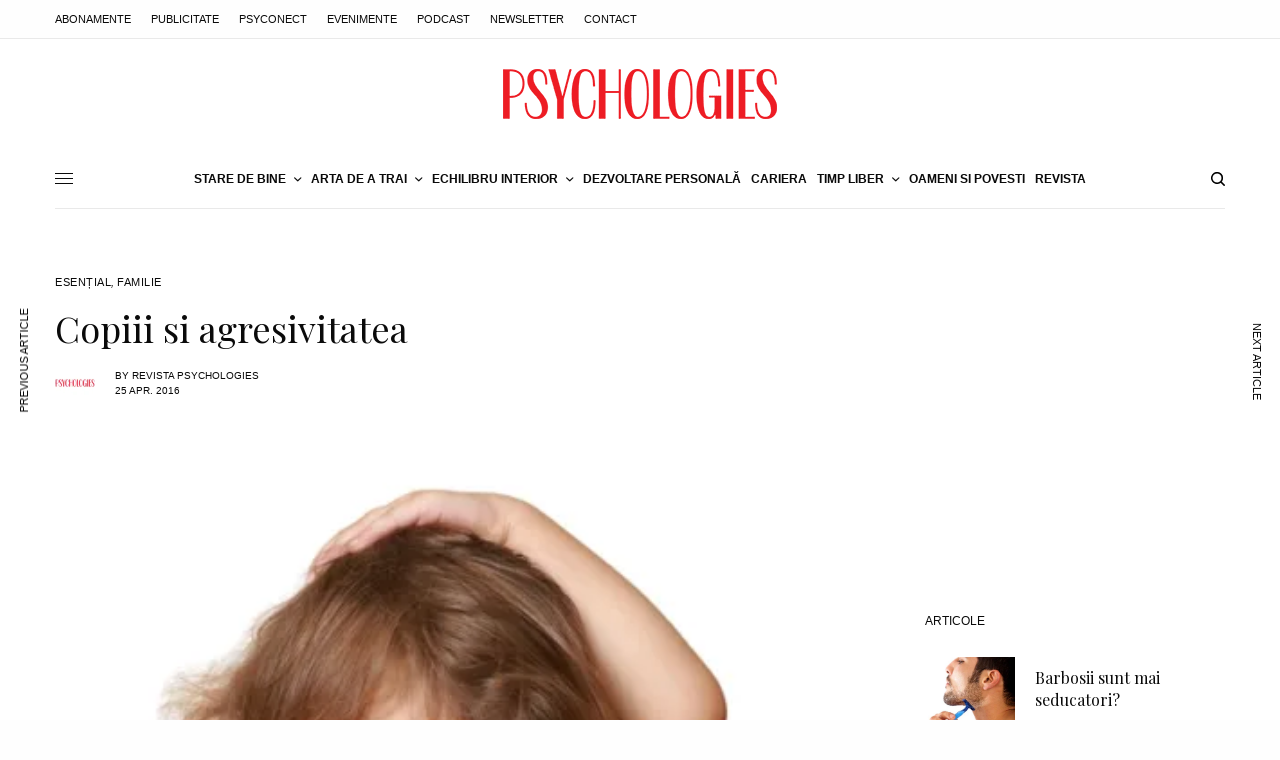

--- FILE ---
content_type: text/html; charset=UTF-8
request_url: https://www.psychologies.ro/revista-psychologies/anchete-si-dosar/copiii-si-agresivitatea-2151979
body_size: 31591
content:
<!doctype html>
<html lang="ro-RO" itemscope itemtype="https://schema.org/BlogPosting" prefix="og: https://ogp.me/ns#">
<head>
	<meta charset="UTF-8" />
	<meta name="viewport" content="width=device-width, initial-scale=1, maximum-scale=1, viewport-fit=cover">
	<link rel="profile" href="https://gmpg.org/xfn/11">
	<link rel="pingback" href="https://www.psychologies.ro/xmlrpc.php">
	
<!-- Google Tag Manager for WordPress by gtm4wp.com -->
<script data-cfasync="false" data-pagespeed-no-defer>
	var gtm4wp_datalayer_name = "dataLayer";
	var dataLayer = dataLayer || [];
</script>
<!-- End Google Tag Manager for WordPress by gtm4wp.com -->
<!-- Optimizare pentru motoarele de căutare de Rank Math - https://rankmath.com/ -->
<title>Copiii si agresivitatea | Esențial | Revista PSYCHOLOGIES Romania</title>
<meta name="description" content="Violenta e la ordinea zilei. In filme, la stiri, in desene animate. Ce impact are asupra copiilor agresivitatea din familie si din mediu? Explica psihoterapeutele Gina Costisanu Bianu si Adriana Costisanu Savu."/>
<meta name="robots" content="follow, index, max-snippet:-1, max-video-preview:-1, max-image-preview:large"/>
<link rel="canonical" href="https://www.psychologies.ro/revista-psychologies/anchete-si-dosar/copiii-si-agresivitatea-2151979" />
<meta property="og:locale" content="ro_RO" />
<meta property="og:type" content="article" />
<meta property="og:title" content="Copiii si agresivitatea | Esențial | Revista PSYCHOLOGIES Romania" />
<meta property="og:description" content="Violenta e la ordinea zilei. In filme, la stiri, in desene animate. Ce impact are asupra copiilor agresivitatea din familie si din mediu? Explica psihoterapeutele Gina Costisanu Bianu si Adriana Costisanu Savu." />
<meta property="og:url" content="https://www.psychologies.ro/revista-psychologies/anchete-si-dosar/copiii-si-agresivitatea-2151979" />
<meta property="og:site_name" content="Revista PSYCHOLOGIES Romania" />
<meta property="article:publisher" content="https://www.facebook.com/RevistaPSYCHOLOGIES/" />
<meta property="article:section" content="Esențial" />
<meta property="og:updated_time" content="2016-04-27T20:24:59+03:00" />
<meta property="og:image" content="https://www.psychologies.ro/wp-content/uploads/2016/04/copil-furios.jpg" />
<meta property="og:image:secure_url" content="https://www.psychologies.ro/wp-content/uploads/2016/04/copil-furios.jpg" />
<meta property="og:image:width" content="444" />
<meta property="og:image:height" content="400" />
<meta property="og:image:alt" content="Copiii si agresivitatea" />
<meta property="og:image:type" content="image/jpeg" />
<meta property="article:published_time" content="2016-04-25T08:00:29+03:00" />
<meta property="article:modified_time" content="2016-04-27T20:24:59+03:00" />
<meta name="twitter:card" content="summary_large_image" />
<meta name="twitter:title" content="Copiii si agresivitatea | Esențial | Revista PSYCHOLOGIES Romania" />
<meta name="twitter:description" content="Violenta e la ordinea zilei. In filme, la stiri, in desene animate. Ce impact are asupra copiilor agresivitatea din familie si din mediu? Explica psihoterapeutele Gina Costisanu Bianu si Adriana Costisanu Savu." />
<meta name="twitter:image" content="https://www.psychologies.ro/wp-content/uploads/2016/04/copil-furios.jpg" />
<meta name="twitter:label1" content="Scris de" />
<meta name="twitter:data1" content="Revista Psychologies" />
<meta name="twitter:label2" content="Timp pentru citire" />
<meta name="twitter:data2" content="9 minute" />
<script type="application/ld+json" class="rank-math-schema">{"@context":"https://schema.org","@graph":[{"@type":"Organization","@id":"https://www.psychologies.ro/#organization","name":"Revista Psychologies Romania","sameAs":["https://www.facebook.com/RevistaPSYCHOLOGIES/","https://ro.wikipedia.org/wiki/Psychologies"],"logo":{"@type":"ImageObject","@id":"https://www.psychologies.ro/#logo","url":"https://www.psychologies.ro/wp-content/uploads/2019/03/logo-Psychologies.png","contentUrl":"https://www.psychologies.ro/wp-content/uploads/2019/03/logo-Psychologies.png","caption":"Revista PSYCHOLOGIES Romania","inLanguage":"ro-RO","width":"274","height":"50"}},{"@type":"WebSite","@id":"https://www.psychologies.ro/#website","url":"https://www.psychologies.ro","name":"Revista PSYCHOLOGIES Romania","publisher":{"@id":"https://www.psychologies.ro/#organization"},"inLanguage":"ro-RO"},{"@type":"ImageObject","@id":"https://www.psychologies.ro/wp-content/uploads/2016/04/copil-furios.jpg","url":"https://www.psychologies.ro/wp-content/uploads/2016/04/copil-furios.jpg","width":"444","height":"400","inLanguage":"ro-RO"},{"@type":"BreadcrumbList","@id":"https://www.psychologies.ro/revista-psychologies/anchete-si-dosar/copiii-si-agresivitatea-2151979#breadcrumb","itemListElement":[{"@type":"ListItem","position":"1","item":{"@id":"https://www.psychologies.ro","name":"Acas\u0103"}},{"@type":"ListItem","position":"2","item":{"@id":"https://www.psychologies.ro/categorie/revista-psychologies/anchete-si-dosar","name":"Esen\u021bial"}},{"@type":"ListItem","position":"3","item":{"@id":"https://www.psychologies.ro/revista-psychologies/anchete-si-dosar/copiii-si-agresivitatea-2151979","name":"Copiii si agresivitatea"}}]},{"@type":"WebPage","@id":"https://www.psychologies.ro/revista-psychologies/anchete-si-dosar/copiii-si-agresivitatea-2151979#webpage","url":"https://www.psychologies.ro/revista-psychologies/anchete-si-dosar/copiii-si-agresivitatea-2151979","name":"Copiii si agresivitatea | Esen\u021bial | Revista PSYCHOLOGIES Romania","datePublished":"2016-04-25T08:00:29+03:00","dateModified":"2016-04-27T20:24:59+03:00","isPartOf":{"@id":"https://www.psychologies.ro/#website"},"primaryImageOfPage":{"@id":"https://www.psychologies.ro/wp-content/uploads/2016/04/copil-furios.jpg"},"inLanguage":"ro-RO","breadcrumb":{"@id":"https://www.psychologies.ro/revista-psychologies/anchete-si-dosar/copiii-si-agresivitatea-2151979#breadcrumb"}},{"@type":"Person","@id":"https://www.psychologies.ro/author/clementine","name":"Revista Psychologies","url":"https://www.psychologies.ro/author/clementine","image":{"@type":"ImageObject","@id":"https://www.psychologies.ro/wp-content/uploads/2018/11/logo_patrat-96x96.png","url":"https://www.psychologies.ro/wp-content/uploads/2018/11/logo_patrat-96x96.png","caption":"Revista Psychologies","inLanguage":"ro-RO"},"sameAs":["https://www.psychologies.ro"],"worksFor":{"@id":"https://www.psychologies.ro/#organization"}},{"@type":"BlogPosting","headline":"Copiii si agresivitatea | Esen\u021bial | Revista PSYCHOLOGIES Romania","datePublished":"2016-04-25T08:00:29+03:00","dateModified":"2016-04-27T20:24:59+03:00","articleSection":"Esen\u021bial, Familie","author":{"@id":"https://www.psychologies.ro/author/clementine","name":"Revista Psychologies"},"publisher":{"@id":"https://www.psychologies.ro/#organization"},"description":"Violenta e la ordinea zilei. In filme, la stiri, in desene animate. Ce impact are asupra copiilor agresivitatea din familie si din mediu? Explica psihoterapeutele Gina Costisanu Bianu si Adriana Costisanu Savu.","name":"Copiii si agresivitatea | Esen\u021bial | Revista PSYCHOLOGIES Romania","@id":"https://www.psychologies.ro/revista-psychologies/anchete-si-dosar/copiii-si-agresivitatea-2151979#richSnippet","isPartOf":{"@id":"https://www.psychologies.ro/revista-psychologies/anchete-si-dosar/copiii-si-agresivitatea-2151979#webpage"},"image":{"@id":"https://www.psychologies.ro/wp-content/uploads/2016/04/copil-furios.jpg"},"inLanguage":"ro-RO","mainEntityOfPage":{"@id":"https://www.psychologies.ro/revista-psychologies/anchete-si-dosar/copiii-si-agresivitatea-2151979#webpage"}}]}</script>
<!-- /Rank Math - modul SEO pentru WordPress -->

<link rel='dns-prefetch' href='//cdn.plyr.io' />
<link rel='dns-prefetch' href='//fonts.googleapis.com' />
<link rel="alternate" type="application/rss+xml" title="Revista PSYCHOLOGIES Romania &raquo; Flux" href="https://www.psychologies.ro/feed" />
<link rel="alternate" type="application/rss+xml" title="Revista PSYCHOLOGIES Romania &raquo; Flux comentarii" href="https://www.psychologies.ro/comments/feed" />
<link rel="preconnect" href="//fonts.gstatic.com/" crossorigin><link rel="alternate" type="application/rss+xml" title="Flux comentarii Revista PSYCHOLOGIES Romania &raquo; Copiii si agresivitatea" href="https://www.psychologies.ro/revista-psychologies/anchete-si-dosar/copiii-si-agresivitatea-2151979/feed" />
<script type="deab9324de5f069816650d8c-text/javascript">
/* <![CDATA[ */
window._wpemojiSettings = {"baseUrl":"https:\/\/s.w.org\/images\/core\/emoji\/15.0.3\/72x72\/","ext":".png","svgUrl":"https:\/\/s.w.org\/images\/core\/emoji\/15.0.3\/svg\/","svgExt":".svg","source":{"concatemoji":"https:\/\/www.psychologies.ro\/wp-includes\/js\/wp-emoji-release.min.js?ver=6.5.4"}};
/*! This file is auto-generated */
!function(i,n){var o,s,e;function c(e){try{var t={supportTests:e,timestamp:(new Date).valueOf()};sessionStorage.setItem(o,JSON.stringify(t))}catch(e){}}function p(e,t,n){e.clearRect(0,0,e.canvas.width,e.canvas.height),e.fillText(t,0,0);var t=new Uint32Array(e.getImageData(0,0,e.canvas.width,e.canvas.height).data),r=(e.clearRect(0,0,e.canvas.width,e.canvas.height),e.fillText(n,0,0),new Uint32Array(e.getImageData(0,0,e.canvas.width,e.canvas.height).data));return t.every(function(e,t){return e===r[t]})}function u(e,t,n){switch(t){case"flag":return n(e,"\ud83c\udff3\ufe0f\u200d\u26a7\ufe0f","\ud83c\udff3\ufe0f\u200b\u26a7\ufe0f")?!1:!n(e,"\ud83c\uddfa\ud83c\uddf3","\ud83c\uddfa\u200b\ud83c\uddf3")&&!n(e,"\ud83c\udff4\udb40\udc67\udb40\udc62\udb40\udc65\udb40\udc6e\udb40\udc67\udb40\udc7f","\ud83c\udff4\u200b\udb40\udc67\u200b\udb40\udc62\u200b\udb40\udc65\u200b\udb40\udc6e\u200b\udb40\udc67\u200b\udb40\udc7f");case"emoji":return!n(e,"\ud83d\udc26\u200d\u2b1b","\ud83d\udc26\u200b\u2b1b")}return!1}function f(e,t,n){var r="undefined"!=typeof WorkerGlobalScope&&self instanceof WorkerGlobalScope?new OffscreenCanvas(300,150):i.createElement("canvas"),a=r.getContext("2d",{willReadFrequently:!0}),o=(a.textBaseline="top",a.font="600 32px Arial",{});return e.forEach(function(e){o[e]=t(a,e,n)}),o}function t(e){var t=i.createElement("script");t.src=e,t.defer=!0,i.head.appendChild(t)}"undefined"!=typeof Promise&&(o="wpEmojiSettingsSupports",s=["flag","emoji"],n.supports={everything:!0,everythingExceptFlag:!0},e=new Promise(function(e){i.addEventListener("DOMContentLoaded",e,{once:!0})}),new Promise(function(t){var n=function(){try{var e=JSON.parse(sessionStorage.getItem(o));if("object"==typeof e&&"number"==typeof e.timestamp&&(new Date).valueOf()<e.timestamp+604800&&"object"==typeof e.supportTests)return e.supportTests}catch(e){}return null}();if(!n){if("undefined"!=typeof Worker&&"undefined"!=typeof OffscreenCanvas&&"undefined"!=typeof URL&&URL.createObjectURL&&"undefined"!=typeof Blob)try{var e="postMessage("+f.toString()+"("+[JSON.stringify(s),u.toString(),p.toString()].join(",")+"));",r=new Blob([e],{type:"text/javascript"}),a=new Worker(URL.createObjectURL(r),{name:"wpTestEmojiSupports"});return void(a.onmessage=function(e){c(n=e.data),a.terminate(),t(n)})}catch(e){}c(n=f(s,u,p))}t(n)}).then(function(e){for(var t in e)n.supports[t]=e[t],n.supports.everything=n.supports.everything&&n.supports[t],"flag"!==t&&(n.supports.everythingExceptFlag=n.supports.everythingExceptFlag&&n.supports[t]);n.supports.everythingExceptFlag=n.supports.everythingExceptFlag&&!n.supports.flag,n.DOMReady=!1,n.readyCallback=function(){n.DOMReady=!0}}).then(function(){return e}).then(function(){var e;n.supports.everything||(n.readyCallback(),(e=n.source||{}).concatemoji?t(e.concatemoji):e.wpemoji&&e.twemoji&&(t(e.twemoji),t(e.wpemoji)))}))}((window,document),window._wpemojiSettings);
/* ]]> */
</script>
<!-- www.psychologies.ro is managing ads with Advanced Ads 2.0.11 – https://wpadvancedads.com/ --><script id="psych-ready" type="deab9324de5f069816650d8c-text/javascript">
			window.advanced_ads_ready=function(e,a){a=a||"complete";var d=function(e){return"interactive"===a?"loading"!==e:"complete"===e};d(document.readyState)?e():document.addEventListener("readystatechange",(function(a){d(a.target.readyState)&&e()}),{once:"interactive"===a})},window.advanced_ads_ready_queue=window.advanced_ads_ready_queue||[];		</script>
		<style id='wp-emoji-styles-inline-css' type='text/css'>

	img.wp-smiley, img.emoji {
		display: inline !important;
		border: none !important;
		box-shadow: none !important;
		height: 1em !important;
		width: 1em !important;
		margin: 0 0.07em !important;
		vertical-align: -0.1em !important;
		background: none !important;
		padding: 0 !important;
	}
</style>
<link rel='stylesheet' id='wp-block-library-css' href='https://www.psychologies.ro/wp-includes/css/dist/block-library/style.min.css?ver=6.5.4' type='text/css' media='all' />
<style id='classic-theme-styles-inline-css' type='text/css'>
/*! This file is auto-generated */
.wp-block-button__link{color:#fff;background-color:#32373c;border-radius:9999px;box-shadow:none;text-decoration:none;padding:calc(.667em + 2px) calc(1.333em + 2px);font-size:1.125em}.wp-block-file__button{background:#32373c;color:#fff;text-decoration:none}
</style>
<style id='global-styles-inline-css' type='text/css'>
body{--wp--preset--color--black: #000000;--wp--preset--color--cyan-bluish-gray: #abb8c3;--wp--preset--color--white: #ffffff;--wp--preset--color--pale-pink: #f78da7;--wp--preset--color--vivid-red: #cf2e2e;--wp--preset--color--luminous-vivid-orange: #ff6900;--wp--preset--color--luminous-vivid-amber: #fcb900;--wp--preset--color--light-green-cyan: #7bdcb5;--wp--preset--color--vivid-green-cyan: #00d084;--wp--preset--color--pale-cyan-blue: #8ed1fc;--wp--preset--color--vivid-cyan-blue: #0693e3;--wp--preset--color--vivid-purple: #9b51e0;--wp--preset--color--thb-accent: #f75454;--wp--preset--gradient--vivid-cyan-blue-to-vivid-purple: linear-gradient(135deg,rgba(6,147,227,1) 0%,rgb(155,81,224) 100%);--wp--preset--gradient--light-green-cyan-to-vivid-green-cyan: linear-gradient(135deg,rgb(122,220,180) 0%,rgb(0,208,130) 100%);--wp--preset--gradient--luminous-vivid-amber-to-luminous-vivid-orange: linear-gradient(135deg,rgba(252,185,0,1) 0%,rgba(255,105,0,1) 100%);--wp--preset--gradient--luminous-vivid-orange-to-vivid-red: linear-gradient(135deg,rgba(255,105,0,1) 0%,rgb(207,46,46) 100%);--wp--preset--gradient--very-light-gray-to-cyan-bluish-gray: linear-gradient(135deg,rgb(238,238,238) 0%,rgb(169,184,195) 100%);--wp--preset--gradient--cool-to-warm-spectrum: linear-gradient(135deg,rgb(74,234,220) 0%,rgb(151,120,209) 20%,rgb(207,42,186) 40%,rgb(238,44,130) 60%,rgb(251,105,98) 80%,rgb(254,248,76) 100%);--wp--preset--gradient--blush-light-purple: linear-gradient(135deg,rgb(255,206,236) 0%,rgb(152,150,240) 100%);--wp--preset--gradient--blush-bordeaux: linear-gradient(135deg,rgb(254,205,165) 0%,rgb(254,45,45) 50%,rgb(107,0,62) 100%);--wp--preset--gradient--luminous-dusk: linear-gradient(135deg,rgb(255,203,112) 0%,rgb(199,81,192) 50%,rgb(65,88,208) 100%);--wp--preset--gradient--pale-ocean: linear-gradient(135deg,rgb(255,245,203) 0%,rgb(182,227,212) 50%,rgb(51,167,181) 100%);--wp--preset--gradient--electric-grass: linear-gradient(135deg,rgb(202,248,128) 0%,rgb(113,206,126) 100%);--wp--preset--gradient--midnight: linear-gradient(135deg,rgb(2,3,129) 0%,rgb(40,116,252) 100%);--wp--preset--font-size--small: 13px;--wp--preset--font-size--medium: 20px;--wp--preset--font-size--large: 36px;--wp--preset--font-size--x-large: 42px;--wp--preset--spacing--20: 0.44rem;--wp--preset--spacing--30: 0.67rem;--wp--preset--spacing--40: 1rem;--wp--preset--spacing--50: 1.5rem;--wp--preset--spacing--60: 2.25rem;--wp--preset--spacing--70: 3.38rem;--wp--preset--spacing--80: 5.06rem;--wp--preset--shadow--natural: 6px 6px 9px rgba(0, 0, 0, 0.2);--wp--preset--shadow--deep: 12px 12px 50px rgba(0, 0, 0, 0.4);--wp--preset--shadow--sharp: 6px 6px 0px rgba(0, 0, 0, 0.2);--wp--preset--shadow--outlined: 6px 6px 0px -3px rgba(255, 255, 255, 1), 6px 6px rgba(0, 0, 0, 1);--wp--preset--shadow--crisp: 6px 6px 0px rgba(0, 0, 0, 1);}:where(.is-layout-flex){gap: 0.5em;}:where(.is-layout-grid){gap: 0.5em;}body .is-layout-flex{display: flex;}body .is-layout-flex{flex-wrap: wrap;align-items: center;}body .is-layout-flex > *{margin: 0;}body .is-layout-grid{display: grid;}body .is-layout-grid > *{margin: 0;}:where(.wp-block-columns.is-layout-flex){gap: 2em;}:where(.wp-block-columns.is-layout-grid){gap: 2em;}:where(.wp-block-post-template.is-layout-flex){gap: 1.25em;}:where(.wp-block-post-template.is-layout-grid){gap: 1.25em;}.has-black-color{color: var(--wp--preset--color--black) !important;}.has-cyan-bluish-gray-color{color: var(--wp--preset--color--cyan-bluish-gray) !important;}.has-white-color{color: var(--wp--preset--color--white) !important;}.has-pale-pink-color{color: var(--wp--preset--color--pale-pink) !important;}.has-vivid-red-color{color: var(--wp--preset--color--vivid-red) !important;}.has-luminous-vivid-orange-color{color: var(--wp--preset--color--luminous-vivid-orange) !important;}.has-luminous-vivid-amber-color{color: var(--wp--preset--color--luminous-vivid-amber) !important;}.has-light-green-cyan-color{color: var(--wp--preset--color--light-green-cyan) !important;}.has-vivid-green-cyan-color{color: var(--wp--preset--color--vivid-green-cyan) !important;}.has-pale-cyan-blue-color{color: var(--wp--preset--color--pale-cyan-blue) !important;}.has-vivid-cyan-blue-color{color: var(--wp--preset--color--vivid-cyan-blue) !important;}.has-vivid-purple-color{color: var(--wp--preset--color--vivid-purple) !important;}.has-black-background-color{background-color: var(--wp--preset--color--black) !important;}.has-cyan-bluish-gray-background-color{background-color: var(--wp--preset--color--cyan-bluish-gray) !important;}.has-white-background-color{background-color: var(--wp--preset--color--white) !important;}.has-pale-pink-background-color{background-color: var(--wp--preset--color--pale-pink) !important;}.has-vivid-red-background-color{background-color: var(--wp--preset--color--vivid-red) !important;}.has-luminous-vivid-orange-background-color{background-color: var(--wp--preset--color--luminous-vivid-orange) !important;}.has-luminous-vivid-amber-background-color{background-color: var(--wp--preset--color--luminous-vivid-amber) !important;}.has-light-green-cyan-background-color{background-color: var(--wp--preset--color--light-green-cyan) !important;}.has-vivid-green-cyan-background-color{background-color: var(--wp--preset--color--vivid-green-cyan) !important;}.has-pale-cyan-blue-background-color{background-color: var(--wp--preset--color--pale-cyan-blue) !important;}.has-vivid-cyan-blue-background-color{background-color: var(--wp--preset--color--vivid-cyan-blue) !important;}.has-vivid-purple-background-color{background-color: var(--wp--preset--color--vivid-purple) !important;}.has-black-border-color{border-color: var(--wp--preset--color--black) !important;}.has-cyan-bluish-gray-border-color{border-color: var(--wp--preset--color--cyan-bluish-gray) !important;}.has-white-border-color{border-color: var(--wp--preset--color--white) !important;}.has-pale-pink-border-color{border-color: var(--wp--preset--color--pale-pink) !important;}.has-vivid-red-border-color{border-color: var(--wp--preset--color--vivid-red) !important;}.has-luminous-vivid-orange-border-color{border-color: var(--wp--preset--color--luminous-vivid-orange) !important;}.has-luminous-vivid-amber-border-color{border-color: var(--wp--preset--color--luminous-vivid-amber) !important;}.has-light-green-cyan-border-color{border-color: var(--wp--preset--color--light-green-cyan) !important;}.has-vivid-green-cyan-border-color{border-color: var(--wp--preset--color--vivid-green-cyan) !important;}.has-pale-cyan-blue-border-color{border-color: var(--wp--preset--color--pale-cyan-blue) !important;}.has-vivid-cyan-blue-border-color{border-color: var(--wp--preset--color--vivid-cyan-blue) !important;}.has-vivid-purple-border-color{border-color: var(--wp--preset--color--vivid-purple) !important;}.has-vivid-cyan-blue-to-vivid-purple-gradient-background{background: var(--wp--preset--gradient--vivid-cyan-blue-to-vivid-purple) !important;}.has-light-green-cyan-to-vivid-green-cyan-gradient-background{background: var(--wp--preset--gradient--light-green-cyan-to-vivid-green-cyan) !important;}.has-luminous-vivid-amber-to-luminous-vivid-orange-gradient-background{background: var(--wp--preset--gradient--luminous-vivid-amber-to-luminous-vivid-orange) !important;}.has-luminous-vivid-orange-to-vivid-red-gradient-background{background: var(--wp--preset--gradient--luminous-vivid-orange-to-vivid-red) !important;}.has-very-light-gray-to-cyan-bluish-gray-gradient-background{background: var(--wp--preset--gradient--very-light-gray-to-cyan-bluish-gray) !important;}.has-cool-to-warm-spectrum-gradient-background{background: var(--wp--preset--gradient--cool-to-warm-spectrum) !important;}.has-blush-light-purple-gradient-background{background: var(--wp--preset--gradient--blush-light-purple) !important;}.has-blush-bordeaux-gradient-background{background: var(--wp--preset--gradient--blush-bordeaux) !important;}.has-luminous-dusk-gradient-background{background: var(--wp--preset--gradient--luminous-dusk) !important;}.has-pale-ocean-gradient-background{background: var(--wp--preset--gradient--pale-ocean) !important;}.has-electric-grass-gradient-background{background: var(--wp--preset--gradient--electric-grass) !important;}.has-midnight-gradient-background{background: var(--wp--preset--gradient--midnight) !important;}.has-small-font-size{font-size: var(--wp--preset--font-size--small) !important;}.has-medium-font-size{font-size: var(--wp--preset--font-size--medium) !important;}.has-large-font-size{font-size: var(--wp--preset--font-size--large) !important;}.has-x-large-font-size{font-size: var(--wp--preset--font-size--x-large) !important;}
.wp-block-navigation a:where(:not(.wp-element-button)){color: inherit;}
:where(.wp-block-post-template.is-layout-flex){gap: 1.25em;}:where(.wp-block-post-template.is-layout-grid){gap: 1.25em;}
:where(.wp-block-columns.is-layout-flex){gap: 2em;}:where(.wp-block-columns.is-layout-grid){gap: 2em;}
.wp-block-pullquote{font-size: 1.5em;line-height: 1.6;}
</style>
<link rel='stylesheet' id='thb-app-css' href='https://www.psychologies.ro/wp-content/themes/theissue/assets/css/app.css?ver=1.6.9' type='text/css' media='all' />
<link rel='stylesheet' id='thb-post-detail-css' href='https://www.psychologies.ro/wp-content/themes/theissue/assets/css/app-post-detail.css?ver=1.6.9' type='text/css' media='all' />
<style id='thb-post-detail-inline-css' type='text/css'>
body,h1, .h1, h2, .h2, h3, .h3, h4, .h4, h5, .h5, h6, .h6,.thb-lightbox-button .thb-lightbox-text,.post .post-category,.post.thumbnail-seealso .thb-seealso-text,.thb-entry-footer,.smart-list .smart-list-title .smart-list-count,.smart-list .thb-smart-list-content .smart-list-count,.thb-carousel.bottom-arrows .slick-bottom-arrows,.thb-hotspot-container,.thb-pin-it-container .thb-pin-it,label,input[type="text"],input[type="password"],input[type="date"],input[type="datetime"],input[type="email"],input[type="number"],input[type="search"],input[type="tel"],input[type="time"],input[type="url"],textarea,.testimonial-author,.thb-article-sponsors,input[type="submit"],submit,.button,.btn,.btn-block,.btn-text,.post .post-gallery .thb-post-icon,.post .thb-post-bottom,.woocommerce-MyAccount-navigation,.featured_image_credit,.widget .thb-widget-title,.thb-readmore .thb-readmore-title,.widget.thb_widget_instagram .thb-instagram-header,.widget.thb_widget_instagram .thb-instagram-footer,.thb-instagram-row figure .instagram-link,.widget.thb_widget_top_reviews .post .widget-review-title-holder .thb-widget-score,.thb-instagram-row figure,.widget.thb_widget_top_categories .thb-widget-category-link .thb-widget-category-name,.widget.thb_widget_twitter .thb-twitter-user,.widget.thb_widget_twitter .thb-tweet .thb-tweet-time,.widget.thb_widget_twitter .thb-tweet .thb-tweet-actions,.thb-social-links-container,.login-page-form,.woocommerce .woocommerce-form-login .lost_password,.woocommerce-message, .woocommerce-error, .woocommerce-notice, .woocommerce-info,.woocommerce-success,.select2,.woocommerce-MyAccount-content legend,.shop_table,.thb-lightbox-button .thb-lightbox-thumbs,.post.thumbnail-style6 .post-gallery .now-playing,.widget.thb_widget_top_reviews .post .widget-review-title-holder .thb-widget-score strong,.post.thumbnail-style8 .thumb_large_count,.post.thumbnail-style4 .thumb_count,.post .thb-read-more {}.post-title h1,.post-title h2,.post-title h3,.post-title h4,.post-title h5,.post-title h6 {font-family:Playfair Display, 'BlinkMacSystemFont', -apple-system, 'Roboto', 'Lucida Sans';font-style:normal;font-weight:400;text-transform:none !important;}.post-content,.post-excerpt,.thb-article-subscribe p,.thb-article-author p,.commentlist .comment p, .commentlist .review p,.thb-executive-summary,.thb-newsletter-form p,.search-title p,.thb-product-detail .product-information .woocommerce-product-details__short-description,.widget:not(.woocommerce) p,.thb-author-info .thb-author-page-description p,.wpb_text_column,.no-vc,.woocommerce-tabs .wc-tab,.woocommerce-tabs .wc-tab p:not(.stars),.thb-pricing-table .pricing-container .pricing-description,.content404 p,.subfooter p {font-family:Barlow, 'BlinkMacSystemFont', -apple-system, 'Roboto', 'Lucida Sans';}.thb-full-menu {}.thb-mobile-menu,.thb-secondary-menu {}.thb-dropcap-on .post-detail .post-content>p:first-of-type:first-letter,.thb-dropcap-on .post-detail .post-content>.row:first-of-type .columns:first-of-type .wpb_text_column:first-of-type .wpb_wrapper>p:first-of-type:first-letter {}.widget.style1 .thb-widget-title,.widget.style2 .thb-widget-title,.widget.style3 .thb-widget-title {}em {}label {}input[type="submit"],submit,.button,.btn,.btn-block,.btn-text {}.article-container .post-content,.article-container .post-content p:not(.wp-block-cover-text) {}.post .post-category {}.post-detail .thb-executive-summary li {}.post .post-excerpt {}.thb-full-menu>li>a:not(.logolink) {}.thb-full-menu li .sub-menu li a {}.thb-mobile-menu>li>a {}.thb-mobile-menu .sub-menu a {}.thb-secondary-menu a {}#mobile-menu .menu-footer {}#mobile-menu .thb-social-links-container .thb-social-link-wrap .thb-social-link .thb-social-icon-container {}.widget .thb-widget-title,.widget.style2 .thb-widget-title,.widget.style3 .thb-widget-title{}.footer .widget .thb-widget-title,.footer .widget.style2 .thb-widget-title,.footer .widget.style3 .thb-widget-title {}.footer .widget,.footer .widget p {}.subfooter .thb-full-menu>li>a:not(.logolink) {}.subfooter p {}.subfooter .thb-social-links-container.thb-social-horizontal .thb-social-link-wrap .thb-social-icon-container,.subfooter.style6 .thb-social-links-container.thb-social-horizontal .thb-social-link-wrap .thb-social-icon-container {}#scroll_to_top {}.search-title p {}@media screen and (min-width:1024px) {h1,.h1 {font-family:Playfair Display, 'BlinkMacSystemFont', -apple-system, 'Roboto', 'Lucida Sans';font-size:36px;}}h1,.h1 {font-family:Playfair Display, 'BlinkMacSystemFont', -apple-system, 'Roboto', 'Lucida Sans';}@media screen and (min-width:1024px) {h2 {font-family:Playfair Display, 'BlinkMacSystemFont', -apple-system, 'Roboto', 'Lucida Sans';font-size:26px;}}h2 {font-family:Playfair Display, 'BlinkMacSystemFont', -apple-system, 'Roboto', 'Lucida Sans';}@media screen and (min-width:1024px) {h3 {font-family:Playfair Display, 'BlinkMacSystemFont', -apple-system, 'Roboto', 'Lucida Sans';}}h3 {font-family:Playfair Display, 'BlinkMacSystemFont', -apple-system, 'Roboto', 'Lucida Sans';}@media screen and (min-width:1024px) {h4 {font-family:Playfair Display, 'BlinkMacSystemFont', -apple-system, 'Roboto', 'Lucida Sans';}}h4 {font-family:Playfair Display, 'BlinkMacSystemFont', -apple-system, 'Roboto', 'Lucida Sans';}@media screen and (min-width:1024px) {h5 {font-family:Playfair Display, 'BlinkMacSystemFont', -apple-system, 'Roboto', 'Lucida Sans';}}h5 {font-family:Playfair Display, 'BlinkMacSystemFont', -apple-system, 'Roboto', 'Lucida Sans';}h6 {font-family:Playfair Display, 'BlinkMacSystemFont', -apple-system, 'Roboto', 'Lucida Sans';}.thb-full-menu>li+li {margin-left:10px}.page-id-2151979 #wrapper div[role="main"],.postid-2151979 #wrapper div[role="main"] {}.post.style1.center-contents h4 {font-size:20px;}.thb-post-grid.thb-post-grid-style24 .post.featured-style {height:100%;min-height:410px;max-height:410px;}
</style>
<link rel='stylesheet' id='thb-style-css' href='https://www.psychologies.ro/wp-content/themes/theissue/style.css?ver=1.6.9' type='text/css' media='all' />
<link rel='stylesheet' id='thb-google-fonts-css' href='https://fonts.googleapis.com/css?family=Playfair+Display%3Aregular%2C500%2C600%2C700%7CBarlow%3Aregular%2C500%2C600%2C700&#038;subset=latin-ext&#038;display=swap&#038;ver=1.6.9' type='text/css' media='all' />
<script type="deab9324de5f069816650d8c-text/javascript" src="https://www.psychologies.ro/wp-includes/js/jquery/jquery.min.js?ver=3.7.1" id="jquery-core-js"></script>
<script type="deab9324de5f069816650d8c-text/javascript" src="https://www.psychologies.ro/wp-includes/js/jquery/jquery-migrate.min.js?ver=3.4.1" id="jquery-migrate-js"></script>

<!-- OG: 3.3.7 -->
<meta property="og:image" content="https://www.psychologies.ro/wp-content/uploads/2016/04/copil-furios.jpg"><meta property="og:image:secure_url" content="https://www.psychologies.ro/wp-content/uploads/2016/04/copil-furios.jpg"><meta property="og:image:width" content="444"><meta property="og:image:height" content="400"><meta property="og:image:alt" content="copil furios"><meta property="og:image:type" content="image/jpeg"><meta property="og:description" content="Violenta e la ordinea zilei. In filme, la stiri, in desene animate. Ce impact are asupra copiilor agresivitatea din familie si din mediu? Explica psihoterapeutele Gina Costisanu Bianu si Adriana Costisanu Savu."><meta property="og:type" content="article"><meta property="og:locale" content="ro_RO"><meta property="og:site_name" content="Revista PSYCHOLOGIES Romania"><meta property="og:title" content="Copiii si agresivitatea"><meta property="og:url" content="https://www.psychologies.ro/revista-psychologies/anchete-si-dosar/copiii-si-agresivitatea-2151979"><meta property="og:updated_time" content="2016-04-27T20:24:59+03:00">
<meta property="article:published_time" content="2016-04-25T05:00:29+00:00"><meta property="article:modified_time" content="2016-04-27T17:24:59+00:00"><meta property="article:section" content="Esențial"><meta property="article:section" content="Familie"><meta property="article:author:first_name" content="Revista Psychologies"><meta property="article:author:last_name" content="Clementina"><meta property="article:author:username" content="Revista Psychologies">
<meta property="twitter:partner" content="ogwp"><meta property="twitter:card" content="summary"><meta property="twitter:image" content="https://www.psychologies.ro/wp-content/uploads/2016/04/copil-furios.jpg"><meta property="twitter:image:alt" content="copil furios"><meta property="twitter:title" content="Copiii si agresivitatea"><meta property="twitter:description" content="Violenta e la ordinea zilei. In filme, la stiri, in desene animate. Ce impact are asupra copiilor agresivitatea din familie si din mediu? Explica psihoterapeutele Gina Costisanu Bianu si Adriana..."><meta property="twitter:url" content="https://www.psychologies.ro/revista-psychologies/anchete-si-dosar/copiii-si-agresivitatea-2151979"><meta property="twitter:label1" content="Reading time"><meta property="twitter:data1" content="9 minutes">
<meta itemprop="image" content="https://www.psychologies.ro/wp-content/uploads/2016/04/copil-furios.jpg"><meta itemprop="name" content="Copiii si agresivitatea"><meta itemprop="description" content="Violenta e la ordinea zilei. In filme, la stiri, in desene animate. Ce impact are asupra copiilor agresivitatea din familie si din mediu? Explica psihoterapeutele Gina Costisanu Bianu si Adriana Costisanu Savu."><meta itemprop="datePublished" content="2016-04-25"><meta itemprop="dateModified" content="2016-04-27T17:24:59+00:00">
<meta property="profile:first_name" content="Revista Psychologies"><meta property="profile:last_name" content="Clementina"><meta property="profile:username" content="Revista Psychologies">
<!-- /OG -->

<link rel="https://api.w.org/" href="https://www.psychologies.ro/wp-json/" /><link rel="alternate" type="application/json" href="https://www.psychologies.ro/wp-json/wp/v2/posts/2151979" /><link rel="EditURI" type="application/rsd+xml" title="RSD" href="https://www.psychologies.ro/xmlrpc.php?rsd" />
<meta name="generator" content="WordPress 6.5.4" />
<link rel='shortlink' href='https://www.psychologies.ro/?p=2151979' />
<link rel="alternate" type="application/json+oembed" href="https://www.psychologies.ro/wp-json/oembed/1.0/embed?url=https%3A%2F%2Fwww.psychologies.ro%2Frevista-psychologies%2Fanchete-si-dosar%2Fcopiii-si-agresivitatea-2151979" />
<link rel="alternate" type="text/xml+oembed" href="https://www.psychologies.ro/wp-json/oembed/1.0/embed?url=https%3A%2F%2Fwww.psychologies.ro%2Frevista-psychologies%2Fanchete-si-dosar%2Fcopiii-si-agresivitatea-2151979&#038;format=xml" />

<!-- Google Tag Manager for WordPress by gtm4wp.com -->
<!-- GTM Container placement set to automatic -->
<script data-cfasync="false" data-pagespeed-no-defer>
	var dataLayer_content = {"pageTitle":"Copiii si agresivitatea | Esențial | Revista PSYCHOLOGIES Romania","pagePostType":"post","pagePostType2":"single-post","pageCategory":["anchete-si-dosar","familie-copii"],"pagePostAuthor":"Revista Psychologies","browserName":"","browserVersion":"","browserEngineName":"","browserEngineVersion":"","osName":"","osVersion":"","deviceType":"bot","deviceManufacturer":"","deviceModel":"","geoCloudflareCountryCode":"US"};
	dataLayer.push( dataLayer_content );
</script>
<script data-cfasync="false" data-pagespeed-no-defer>
(function(w,d,s,l,i){w[l]=w[l]||[];w[l].push({'gtm.start':
new Date().getTime(),event:'gtm.js'});var f=d.getElementsByTagName(s)[0],
j=d.createElement(s),dl=l!='dataLayer'?'&l='+l:'';j.async=true;j.src=
'//www.googletagmanager.com/gtm.js?id='+i+dl;f.parentNode.insertBefore(j,f);
})(window,document,'script','dataLayer','GTM-PJQVZTC');
</script>
<!-- End Google Tag Manager for WordPress by gtm4wp.com --><style type="text/css">
body.custom-background #wrapper div[role="main"] { background-color: #ffffff; }
</style>
	<link rel="icon" href="https://www.psychologies.ro/wp-content/uploads/2019/12/favicon.ico" sizes="32x32" />
<link rel="icon" href="https://www.psychologies.ro/wp-content/uploads/2019/12/favicon.ico" sizes="192x192" />
<link rel="apple-touch-icon" href="https://www.psychologies.ro/wp-content/uploads/2019/12/favicon.ico" />
<meta name="msapplication-TileImage" content="https://www.psychologies.ro/wp-content/uploads/2019/12/favicon.ico" />
<noscript><style> .wpb_animate_when_almost_visible { opacity: 1; }</style></noscript></head>
<body class="post-template-default single single-post postid-2151979 single-format-standard wp-custom-logo thb-dropcap-on fixed-header-on fixed-header-scroll-on thb-dropdown-color-light right-click-off thb-borders-off thb-pinit-on thb-boxed-off thb-dark-mode-off thb-capitalize-on thb-parallax-on thb-single-product-ajax-off thb-article-sidebar-mobile-off wpb-js-composer js-comp-ver-6.1 vc_responsive">

<!-- GTM Container placement set to automatic -->
<!-- Google Tag Manager (noscript) -->
				<noscript><iframe src="https://www.googletagmanager.com/ns.html?id=GTM-PJQVZTC" height="0" width="0" style="display:none;visibility:hidden" aria-hidden="true"></iframe></noscript>
<!-- End Google Tag Manager (noscript) --><!-- Start Wrapper -->
<div id="wrapper" class="thb-page-transition-off">

			<!-- Start Fixed Header -->
		<header class="header fixed fixed-article header-full-width fixed-header-full-width-on light-header thb-fixed-shadow-style1">
	<div class="row full-width-row">
		<div class="small-12 columns">
			<div class="thb-navbar">
				<div class="fixed-logo-holder">
						<div class="mobile-toggle-holder">
		<div class="mobile-toggle">
			<span></span><span></span><span></span>
		</div>
	</div>
							<div class="logo-holder fixed-logo-holder">
		<a href="https://www.psychologies.ro/" class="logolink" title="Revista PSYCHOLOGIES Romania">
			<img src="https://www.psychologies.ro/wp-content/uploads/2019/03/logo-Psychologies.png" class="logoimg logo-dark" alt="Revista PSYCHOLOGIES Romania" data-logo-alt="https://www.psychologies.ro/wp-content/uploads/2019/03/logo-Psychologies.png" />
		</a>
	</div>
					</div>
				<div class="fixed-title-holder">
					<span>Now Reading</span>
					<div class="fixed-article-title">
					<h6 id="page-title">Copiii si agresivitatea</h6>
					</div>
				</div>
				<div class="fixed-article-shares">
						<div class="thb-social-fixed sharing-counts-off">
					<div class="social-button-holder social-comment-holder">
				<svg xmlns="http://www.w3.org/2000/svg" version="1.1" x="0" y="0" width="14" height="14" viewBox="0 0 14 14" enable-background="new 0 0 14 14" xml:space="preserve"><path d="M3.6 14c0 0-0.1 0-0.1 0 -0.1-0.1-0.2-0.2-0.2-0.3v-2.7h-2.9C0.2 11 0 10.8 0 10.6V0.4C0 0.2 0.2 0 0.4 0h13.3C13.8 0 14 0.2 14 0.4v10.2c0 0.2-0.2 0.4-0.4 0.4H6.9L3.9 13.9C3.8 14 3.7 14 3.6 14zM0.7 10.2h2.9c0.2 0 0.4 0.2 0.4 0.4v2.2l2.5-2.4c0.1-0.1 0.2-0.1 0.2-0.1h6.6v-9.5H0.7V10.2z"/></svg><span>0 Comments</span>
			</div>
						<div class="social-button-holder">
			<a href="https://www.facebook.com/sharer.php?u=https://www.psychologies.ro/revista-psychologies/anchete-si-dosar/copiii-si-agresivitatea-2151979" class="social social-facebook"
								>
				<span class="thb-social-icon">
					<i class="thb-icon-facebook"></i>
				</span>
						</a>
		</div>
				<div class="social-button-holder">
			<a href="https://twitter.com/intent/tweet?text=Copiii%20si%20agresivitatea&#038;via=fuel_themes&#038;url=https://www.psychologies.ro/revista-psychologies/anchete-si-dosar/copiii-si-agresivitatea-2151979" class="social social-twitter"
								>
				<span class="thb-social-icon">
					<i class="thb-icon-twitter"></i>
				</span>
						</a>
		</div>
				<div class="social-button-holder">
			<a href="https://pinterest.com/pin/create/bookmarklet/?url=https://www.psychologies.ro/revista-psychologies/anchete-si-dosar/copiii-si-agresivitatea-2151979&#038;media=https://www.psychologies.ro/wp-content/uploads/2016/04/copil-furios.jpg" class="social social-pinterest"
								>
				<span class="thb-social-icon">
					<i class="thb-icon-pinterest"></i>
				</span>
						</a>
		</div>
				<div class="social-button-holder">
			<a href="https://www.linkedin.com/cws/share?url=https://www.psychologies.ro/revista-psychologies/anchete-si-dosar/copiii-si-agresivitatea-2151979" class="social social-linkedin"
								>
				<span class="thb-social-icon">
					<i class="thb-icon-linkedin"></i>
				</span>
						</a>
		</div>
				<div class="social-button-holder">
			<a href="https://wa.me/?text=Copiii%20si%20agresivitatea%20https://www.psychologies.ro/revista-psychologies/anchete-si-dosar/copiii-si-agresivitatea-2151979" class="social social-whatsapp"
													data-action="share/whatsapp/share">
				<span class="thb-social-icon">
					<i class="thb-icon-whatsapp"></i>
				</span>
						</a>
		</div>
				<div class="social-button-holder">
			<a href="https://share.flipboard.com/bookmarklet/popout?v=2&#038;title=Copiii%20si%20agresivitatea&#038;url=https://www.psychologies.ro/revista-psychologies/anchete-si-dosar/copiii-si-agresivitatea-2151979" class="social social-flipboard"
								>
				<span class="thb-social-icon">
					<i class="thb-icon-flipboard"></i>
				</span>
						</a>
		</div>
				<div class="social-button-holder">
			<a href="mailto:?subject=Copiii%20si%20agresivitatea&#038;body=Copiii%20si%20agresivitatea%20https://www.psychologies.ro/revista-psychologies/anchete-si-dosar/copiii-si-agresivitatea-2151979" class="social social-email"
								>
				<span class="thb-social-icon">
					<i class="thb-icon-mail"></i>
				</span>
						</a>
		</div>
			</div>
					</div>
			</div>
		</div>
	</div>
	</header>
		<!-- End Fixed Header -->
			<div class="subheader style1 light subheader-mobile-off subheader-full-width-off">
	<div class="row subheader-row">
		<div class="small-12 medium-6 columns subheader-leftside">
			<ul id="menu-meniu_sus_stanga" class="thb-full-menu"><li id="menu-item-2173793" class="menu-item menu-item-type-custom menu-item-object-custom menu-item-2173793"><a target="_blank" rel="noopener" href="https://go.psychologies.ro/abonamente">Abonamente</a></li>
<li id="menu-item-2208842" class="menu-item menu-item-type-custom menu-item-object-custom menu-item-2208842"><a href="https://go.psychologies.ro/advertising">Publicitate</a></li>
<li id="menu-item-2173115" class="menu-item menu-item-type-custom menu-item-object-custom menu-item-2173115"><a href="/psyconect">Psyconect</a></li>
<li id="menu-item-2181748" class="menu-item menu-item-type-custom menu-item-object-custom menu-item-2181748"><a href="https://www.psychologies.ro/psyconect/evenimente">Evenimente</a></li>
<li id="menu-item-2208844" class="menu-item menu-item-type-custom menu-item-object-custom menu-item-2208844"><a href="https://go.psychologies.ro/podcast-fii-autoarea-vietii-tale">Podcast</a></li>
<li id="menu-item-2208843" class="menu-item menu-item-type-custom menu-item-object-custom menu-item-2208843"><a href="https://go.psychologies.ro/newsletter">Newsletter</a></li>
<li id="menu-item-2173116" class="menu-item menu-item-type-post_type menu-item-object-page menu-item-2173116"><a href="https://www.psychologies.ro/contact">Contact</a></li>
</ul>		</div>
		<div class="small-12 medium-6 columns subheader-rightside">
					</div>
	</div>
</div>
	<div class="mobile-header-holder">
	<header class="header header-mobile header-mobile-style1 light-header">
	<div class="row">
		<div class="small-3 columns">
			<div class="mobile-toggle-holder">
		<div class="mobile-toggle">
			<span></span><span></span><span></span>
		</div>
	</div>
			</div>
		<div class="small-6 columns">
			<div class="logo-holder mobile-logo-holder">
		<a href="https://www.psychologies.ro/" class="logolink" title="Revista PSYCHOLOGIES Romania">
			<img src="https://www.psychologies.ro/wp-content/uploads/2019/03/logo-Psychologies.png" class="logoimg logo-dark" alt="Revista PSYCHOLOGIES Romania" data-logo-alt="https://www.psychologies.ro/wp-content/uploads/2019/03/logo-Psychologies.png" />
		</a>
	</div>
			</div>
		<div class="small-3 columns">
			<div class="secondary-area">
				<div class="thb-search-holder">
		<svg version="1.1" class="thb-search-icon" xmlns="http://www.w3.org/2000/svg" xmlns:xlink="http://www.w3.org/1999/xlink" x="0px" y="0px" viewBox="0 0 14 14" enable-background="new 0 0 14 14" xml:space="preserve" width="14" height="14">
		<path d="M13.8,12.7l-3-3c0.8-1,1.3-2.3,1.3-3.8c0-3.3-2.7-6-6.1-6C2.7,0,0,2.7,0,6c0,3.3,2.7,6,6.1,6c1.4,0,2.6-0.5,3.6-1.2l3,3
			c0.1,0.1,0.3,0.2,0.5,0.2c0.2,0,0.4-0.1,0.5-0.2C14.1,13.5,14.1,13,13.8,12.7z M1.5,6c0-2.5,2-4.5,4.5-4.5c2.5,0,4.5,2,4.5,4.5
			c0,2.5-2,4.5-4.5,4.5C3.5,10.5,1.5,8.5,1.5,6z"/>
</svg>
	</div>

		</div>
			</div>
	</div>
	</header>
</div>
			<!-- Start Header -->
		<header class="header style1 thb-main-header light-header">
	<div class="header-logo-row">
	<div class="row align-middle">
		<div class="small-4 columns">
			<div class="thb_header_left">
			</div>
			</div>
			<div class="small-4 columns">
			<div class="logo-holder">
		<a href="https://www.psychologies.ro/" class="logolink" title="Revista PSYCHOLOGIES Romania">
			<img src="https://www.psychologies.ro/wp-content/uploads/2019/03/logo-Psychologies.png" class="logoimg logo-dark" alt="Revista PSYCHOLOGIES Romania" data-logo-alt="https://www.psychologies.ro/wp-content/uploads/2019/03/logo-Psychologies.png" />
		</a>
	</div>
			</div>
		<div class="small-4 columns">
				</div>
	</div>
	</div>
	<div class="header-menu-row">
	<div class="row">
		<div class="small-12 columns">
		<div class="thb-navbar">
				<div class="mobile-toggle-holder">
		<div class="mobile-toggle">
			<span></span><span></span><span></span>
		</div>
	</div>
				<!-- Start Full Menu -->
<nav class="full-menu">
	<ul id="menu-meniu_principal_1" class="thb-full-menu thb-standard"><li id="menu-item-2170912" class="menu-item menu-item-type-taxonomy menu-item-object-category menu-item-has-children menu-item-2170912 menu-item-mega-parent"><a href="https://www.psychologies.ro/categorie/stare-de-bine"><span>Stare de bine</span></a>
<div class="thb_mega_menu_holder sub-menu mega-menu-style1"><div class="row no-row-padding max_width"><div class="small-12 columns">

<ul class="sub-menu thb_mega_menu">
	<li id="menu-item-2170640" class="menu-item menu-item-type-taxonomy menu-item-object-category menu-item-2170640"><a href="https://www.psychologies.ro/categorie/stare-de-bine/sanatate-frumusete"><span>Sanatate si frumusete</span></a></li>
	<li id="menu-item-2170968" class="menu-item menu-item-type-taxonomy menu-item-object-category menu-item-2170968"><a href="https://www.psychologies.ro/categorie/stare-de-bine/sport"><span>Sport</span></a></li>
	<li id="menu-item-2181749" class="menu-item menu-item-type-taxonomy menu-item-object-category menu-item-2181749"><a href="https://www.psychologies.ro/categorie/stare-de-bine/nutritie-dieta"><span>Nutritie</span></a></li>
</ul>
<div class="category-children"><div class="tab-holder row mega-menu-style1 "><div class="small-3 columns"><div class="post mega-menu-style1 post-2214985 type-post status-publish format-standard has-post-thumbnail hentry category-sanatate-frumusete thb-post-share-style3">
  <figure class="post-gallery">
        <a href="https://www.psychologies.ro/stare-de-bine/sanatate-frumusete/de-ce-pielea-corpului-isi-pierde-fermitatea-si-cum-o-poti-sustine-2214985"><img loading="lazy" width="740" height="600" src="https://www.psychologies.ro/wp-content/uploads/2026/01/De-ce-pielea-corpului-isi-pierde-fermitatea-si-cum-o-poti-sustine-20x16.jpg" class="attachment-theissue-squaresmall-x2 size-theissue-squaresmall-x2 thb-lazyload lazyload wp-post-image" alt="De ce pielea corpului isi pierde fermitatea si cum o poti sustine" decoding="async" fetchpriority="high" sizes="(max-width: 740px) 100vw, 740px" data-src="https://www.psychologies.ro/wp-content/uploads/2026/01/De-ce-pielea-corpului-isi-pierde-fermitatea-si-cum-o-poti-sustine-740x600.jpg" data-sizes="auto" data-srcset="https://www.psychologies.ro/wp-content/uploads/2026/01/De-ce-pielea-corpului-isi-pierde-fermitatea-si-cum-o-poti-sustine-740x600.jpg 740w, https://www.psychologies.ro/wp-content/uploads/2026/01/De-ce-pielea-corpului-isi-pierde-fermitatea-si-cum-o-poti-sustine-370x300.jpg 370w, https://www.psychologies.ro/wp-content/uploads/2026/01/De-ce-pielea-corpului-isi-pierde-fermitatea-si-cum-o-poti-sustine-20x16.jpg 20w" title="De ce pielea corpului își pierde fermitatea și cum o poți susține? 1"></a>
  </figure>
  <div class="post-title"><h6><a href="https://www.psychologies.ro/stare-de-bine/sanatate-frumusete/de-ce-pielea-corpului-isi-pierde-fermitatea-si-cum-o-poti-sustine-2214985" title="De ce pielea corpului își pierde fermitatea și cum o poți susține?"><span>De ce pielea corpului își pierde fermitatea și cum o poți susține?</span></a></h6></div></div></div><div class="small-3 columns"><div class="post mega-menu-style1 post-2214922 type-post status-publish format-standard has-post-thumbnail hentry category-sanatate-frumusete thb-post-share-style3">
  <figure class="post-gallery">
        <a href="https://www.psychologies.ro/stare-de-bine/sanatate-frumusete/varicocelul-cauze-simptome-si-optiuni-de-tratament-2214922"><img loading="lazy" width="740" height="600" src="https://www.psychologies.ro/wp-content/uploads/2026/01/Varicocelul-cauze-simptome-si-optiuni-de-tratament-20x16.jpg" class="attachment-theissue-squaresmall-x2 size-theissue-squaresmall-x2 thb-lazyload lazyload wp-post-image" alt="Varicocelul: cauze, simptome și opțiuni de tratament" decoding="async" sizes="(max-width: 740px) 100vw, 740px" data-src="https://www.psychologies.ro/wp-content/uploads/2026/01/Varicocelul-cauze-simptome-si-optiuni-de-tratament-740x600.jpg" data-sizes="auto" data-srcset="https://www.psychologies.ro/wp-content/uploads/2026/01/Varicocelul-cauze-simptome-si-optiuni-de-tratament-740x600.jpg 740w, https://www.psychologies.ro/wp-content/uploads/2026/01/Varicocelul-cauze-simptome-si-optiuni-de-tratament-370x300.jpg 370w, https://www.psychologies.ro/wp-content/uploads/2026/01/Varicocelul-cauze-simptome-si-optiuni-de-tratament-20x16.jpg 20w" title="Varicocelul: cauze, simptome și opțiuni de tratament 2"></a>
  </figure>
  <div class="post-title"><h6><a href="https://www.psychologies.ro/stare-de-bine/sanatate-frumusete/varicocelul-cauze-simptome-si-optiuni-de-tratament-2214922" title="Varicocelul: cauze, simptome și opțiuni de tratament"><span>Varicocelul: cauze, simptome și opțiuni de tratament</span></a></h6></div></div></div><div class="small-3 columns"><div class="post mega-menu-style1 post-2214919 type-post status-publish format-standard has-post-thumbnail hentry category-sanatate-frumusete thb-post-share-style3">
  <figure class="post-gallery">
        <a href="https://www.psychologies.ro/stare-de-bine/sanatate-frumusete/tehnologiile-avansate-in-implantul-de-par-sapphire-fue-si-dhi-2214919"><img loading="lazy" width="740" height="600" src="https://www.psychologies.ro/wp-content/uploads/2026/01/Tehnologiile-avansate-in-implantul-de-par-Sapphire-FUE-si-DHI-20x16.jpg" class="attachment-theissue-squaresmall-x2 size-theissue-squaresmall-x2 thb-lazyload lazyload wp-post-image" alt="Tehnologiile avansate în implantul de păr: Sapphire FUE și DHI" decoding="async" sizes="(max-width: 740px) 100vw, 740px" data-src="https://www.psychologies.ro/wp-content/uploads/2026/01/Tehnologiile-avansate-in-implantul-de-par-Sapphire-FUE-si-DHI-740x600.jpg" data-sizes="auto" data-srcset="https://www.psychologies.ro/wp-content/uploads/2026/01/Tehnologiile-avansate-in-implantul-de-par-Sapphire-FUE-si-DHI-740x600.jpg 740w, https://www.psychologies.ro/wp-content/uploads/2026/01/Tehnologiile-avansate-in-implantul-de-par-Sapphire-FUE-si-DHI-370x300.jpg 370w, https://www.psychologies.ro/wp-content/uploads/2026/01/Tehnologiile-avansate-in-implantul-de-par-Sapphire-FUE-si-DHI-20x16.jpg 20w" title="Tehnologiile avansate în implantul de păr: Sapphire FUE și DHI 3"></a>
  </figure>
  <div class="post-title"><h6><a href="https://www.psychologies.ro/stare-de-bine/sanatate-frumusete/tehnologiile-avansate-in-implantul-de-par-sapphire-fue-si-dhi-2214919" title="Tehnologiile avansate în implantul de păr: Sapphire FUE și DHI"><span>Tehnologiile avansate în implantul de păr: Sapphire FUE și DHI</span></a></h6></div></div></div><div class="small-3 columns"><div class="post mega-menu-style1 post-2214898 type-post status-publish format-standard has-post-thumbnail hentry category-sanatate-frumusete thb-post-share-style3">
  <figure class="post-gallery">
        <a href="https://www.psychologies.ro/stare-de-bine/sanatate-frumusete/monodietele-cand-ajuta-si-cand-pot-deveni-o-problema-2214898"><img loading="lazy" width="740" height="600" src="https://www.psychologies.ro/wp-content/uploads/2026/01/Monodietele-cand-ajuta-si-cand-pot-deveni-o-problema-20x16.jpg" class="attachment-theissue-squaresmall-x2 size-theissue-squaresmall-x2 thb-lazyload lazyload wp-post-image" alt="Monodietele: când ajută și când pot deveni o problemă" decoding="async" sizes="(max-width: 740px) 100vw, 740px" data-src="https://www.psychologies.ro/wp-content/uploads/2026/01/Monodietele-cand-ajuta-si-cand-pot-deveni-o-problema-740x600.jpg" data-sizes="auto" data-srcset="https://www.psychologies.ro/wp-content/uploads/2026/01/Monodietele-cand-ajuta-si-cand-pot-deveni-o-problema-740x600.jpg 740w, https://www.psychologies.ro/wp-content/uploads/2026/01/Monodietele-cand-ajuta-si-cand-pot-deveni-o-problema-370x300.jpg 370w, https://www.psychologies.ro/wp-content/uploads/2026/01/Monodietele-cand-ajuta-si-cand-pot-deveni-o-problema-20x16.jpg 20w" title="Monodietele: când ajută și când pot deveni o problemă 4"></a>
  </figure>
  <div class="post-title"><h6><a href="https://www.psychologies.ro/stare-de-bine/sanatate-frumusete/monodietele-cand-ajuta-si-cand-pot-deveni-o-problema-2214898" title="Monodietele: când ajută și când pot deveni o problemă"><span>Monodietele: când ajută și când pot deveni o problemă</span></a></h6></div></div></div></div><div class="tab-holder row mega-menu-style1 "><div class="small-3 columns"><div class="post mega-menu-style1 post-2213249 type-post status-publish format-standard has-post-thumbnail hentry category-sport thb-post-share-style3">
  <figure class="post-gallery">
        <a href="https://www.psychologies.ro/stare-de-bine/sport/world-class-romania-este-singura-retea-de-health-fitness-din-tara-certificata-fitcert-level-4-2213249"><img loading="lazy" width="740" height="600" src="https://www.psychologies.ro/wp-content/uploads/2025/11/World-Class-Romania-este-singura-retea-de-health-fitness-din-tara-certificata-FitCert®-Level-4-20x16.jpg" class="attachment-theissue-squaresmall-x2 size-theissue-squaresmall-x2 thb-lazyload lazyload wp-post-image" alt="World Class România este singura rețea de health &amp; fitness din țară certificată FitCert® Level 4" decoding="async" sizes="(max-width: 740px) 100vw, 740px" data-src="https://www.psychologies.ro/wp-content/uploads/2025/11/World-Class-Romania-este-singura-retea-de-health-fitness-din-tara-certificata-FitCert®-Level-4-740x600.jpg" data-sizes="auto" data-srcset="https://www.psychologies.ro/wp-content/uploads/2025/11/World-Class-Romania-este-singura-retea-de-health-fitness-din-tara-certificata-FitCert®-Level-4-740x600.jpg 740w, https://www.psychologies.ro/wp-content/uploads/2025/11/World-Class-Romania-este-singura-retea-de-health-fitness-din-tara-certificata-FitCert®-Level-4-370x300.jpg 370w, https://www.psychologies.ro/wp-content/uploads/2025/11/World-Class-Romania-este-singura-retea-de-health-fitness-din-tara-certificata-FitCert®-Level-4-20x16.jpg 20w" title="World Class România este singura rețea de health &amp; fitness din țară certificată FitCert® Level 4 5"></a>
  </figure>
  <div class="post-title"><h6><a href="https://www.psychologies.ro/stare-de-bine/sport/world-class-romania-este-singura-retea-de-health-fitness-din-tara-certificata-fitcert-level-4-2213249" title="World Class România este singura rețea de health &#038; fitness din țară certificată FitCert® Level 4"><span>World Class România este singura rețea de health &#038; fitness din țară certificată FitCert® Level 4</span></a></h6></div></div></div><div class="small-3 columns"><div class="post mega-menu-style1 post-2213029 type-post status-publish format-standard has-post-thumbnail hentry category-sport tag-featured thb-post-share-style3">
  <figure class="post-gallery">
        <a href="https://www.psychologies.ro/stare-de-bine/sport/inotul-corect-cea-mai-sigura-cale-spre-recuperare-si-prevenirea-accidentarilor-by-world-class-2213029"><img loading="lazy" width="740" height="600" src="https://www.psychologies.ro/wp-content/uploads/2025/11/Inotul-corect-–-cea-mai-sigura-cale-spre-recuperare-si-prevenirea-accidentarilor-by-World-Class-20x16.jpg" class="attachment-theissue-squaresmall-x2 size-theissue-squaresmall-x2 thb-lazyload lazyload wp-post-image" alt="Înotul corect – cea mai sigură cale spre recuperare și prevenirea accidentărilor by World Class" decoding="async" sizes="(max-width: 740px) 100vw, 740px" data-src="https://www.psychologies.ro/wp-content/uploads/2025/11/Inotul-corect-–-cea-mai-sigura-cale-spre-recuperare-si-prevenirea-accidentarilor-by-World-Class-740x600.jpg" data-sizes="auto" data-srcset="https://www.psychologies.ro/wp-content/uploads/2025/11/Inotul-corect-–-cea-mai-sigura-cale-spre-recuperare-si-prevenirea-accidentarilor-by-World-Class-740x600.jpg 740w, https://www.psychologies.ro/wp-content/uploads/2025/11/Inotul-corect-–-cea-mai-sigura-cale-spre-recuperare-si-prevenirea-accidentarilor-by-World-Class-370x300.jpg 370w, https://www.psychologies.ro/wp-content/uploads/2025/11/Inotul-corect-–-cea-mai-sigura-cale-spre-recuperare-si-prevenirea-accidentarilor-by-World-Class-20x16.jpg 20w" title="Înotul corect – cea mai sigură cale spre recuperare și prevenirea accidentărilor by World Class 6"></a>
  </figure>
  <div class="post-title"><h6><a href="https://www.psychologies.ro/stare-de-bine/sport/inotul-corect-cea-mai-sigura-cale-spre-recuperare-si-prevenirea-accidentarilor-by-world-class-2213029" title="Înotul corect – cea mai sigură cale spre recuperare și prevenirea accidentărilor by World Class"><span>Înotul corect – cea mai sigură cale spre recuperare și prevenirea accidentărilor by World Class</span></a></h6></div></div></div><div class="small-3 columns"><div class="post mega-menu-style1 post-2211836 type-post status-publish format-standard has-post-thumbnail hentry category-sport thb-post-share-style3">
  <figure class="post-gallery">
        <a href="https://www.psychologies.ro/stare-de-bine/sport/world-class-romania-reuneste-comunitatea-activa-pentru-behealthy-festival-2211836"><img loading="lazy" width="740" height="600" src="https://www.psychologies.ro/wp-content/uploads/2025/09/World-Class-Romania-reuneste-comunitatea-activa-pentru-BeHealthy-Festival-20x16.jpg" class="attachment-theissue-squaresmall-x2 size-theissue-squaresmall-x2 thb-lazyload lazyload wp-post-image" alt="World Class România reunește comunitatea activă pentru BeHealthy Festival" decoding="async" sizes="(max-width: 740px) 100vw, 740px" data-src="https://www.psychologies.ro/wp-content/uploads/2025/09/World-Class-Romania-reuneste-comunitatea-activa-pentru-BeHealthy-Festival-740x600.jpg" data-sizes="auto" data-srcset="https://www.psychologies.ro/wp-content/uploads/2025/09/World-Class-Romania-reuneste-comunitatea-activa-pentru-BeHealthy-Festival-740x600.jpg 740w, https://www.psychologies.ro/wp-content/uploads/2025/09/World-Class-Romania-reuneste-comunitatea-activa-pentru-BeHealthy-Festival-370x300.jpg 370w, https://www.psychologies.ro/wp-content/uploads/2025/09/World-Class-Romania-reuneste-comunitatea-activa-pentru-BeHealthy-Festival-20x16.jpg 20w" title="World Class România reunește comunitatea activă pentru BeHealthy Festival 7"></a>
  </figure>
  <div class="post-title"><h6><a href="https://www.psychologies.ro/stare-de-bine/sport/world-class-romania-reuneste-comunitatea-activa-pentru-behealthy-festival-2211836" title="World Class România reunește comunitatea activă pentru BeHealthy Festival"><span>World Class România reunește comunitatea activă pentru BeHealthy Festival</span></a></h6></div></div></div><div class="small-3 columns"><div class="post mega-menu-style1 post-2211168 type-post status-publish format-standard has-post-thumbnail hentry category-sanatate-frumusete category-sport tag-featured thb-post-share-style3">
  <figure class="post-gallery">
        <a href="https://www.psychologies.ro/stare-de-bine/sanatate-frumusete/mindfulness-in-miscare-cum-ne-ajuta-relaxarea-activa-sa-ne-regasim-echilibrul-interior-2211168"><img loading="lazy" width="740" height="600" src="https://www.psychologies.ro/wp-content/uploads/2025/08/femeie-sub-apa-piscina-relaxata-261260-20x16.jpg" class="attachment-theissue-squaresmall-x2 size-theissue-squaresmall-x2 thb-lazyload lazyload wp-post-image" alt="femeie sub apa piscina relaxata 261260" decoding="async" sizes="(max-width: 740px) 100vw, 740px" data-src="https://www.psychologies.ro/wp-content/uploads/2025/08/femeie-sub-apa-piscina-relaxata-261260-740x600.jpg" data-sizes="auto" data-srcset="https://www.psychologies.ro/wp-content/uploads/2025/08/femeie-sub-apa-piscina-relaxata-261260-740x600.jpg 740w, https://www.psychologies.ro/wp-content/uploads/2025/08/femeie-sub-apa-piscina-relaxata-261260-370x300.jpg 370w, https://www.psychologies.ro/wp-content/uploads/2025/08/femeie-sub-apa-piscina-relaxata-261260-20x15.jpg 20w" title="Mindfulness în mișcare: Cum ne ajută relaxarea activă să ne regăsim echilibrul interior 8"></a>
  </figure>
  <div class="post-title"><h6><a href="https://www.psychologies.ro/stare-de-bine/sanatate-frumusete/mindfulness-in-miscare-cum-ne-ajuta-relaxarea-activa-sa-ne-regasim-echilibrul-interior-2211168" title="Mindfulness în mișcare: Cum ne ajută relaxarea activă să ne regăsim echilibrul interior"><span>Mindfulness în mișcare: Cum ne ajută relaxarea activă să ne regăsim echilibrul interior</span></a></h6></div></div></div></div><div class="tab-holder row mega-menu-style1 "><div class="small-3 columns"><div class="post mega-menu-style1 post-2214640 type-post status-publish format-standard has-post-thumbnail hentry category-nutritie-dieta thb-post-share-style3">
  <figure class="post-gallery">
        <a href="https://www.psychologies.ro/stare-de-bine/nutritie-dieta/adolescentii-din-romania-iubesc-gustarile-si-isi-doresc-sa-afle-mai-mult-despre-alimentatia-sanatoasa-2214640"><img loading="lazy" width="740" height="600" src="https://www.psychologies.ro/wp-content/uploads/2026/01/Adolescentii-din-Romania-iubesc-gustarile-si-isi-doresc-sa-afle-mai-mult-despre-alimentatia-sanatoasa-20x16.jpg" class="attachment-theissue-squaresmall-x2 size-theissue-squaresmall-x2 thb-lazyload lazyload wp-post-image" alt="Adolescenții din România iubesc gustările și își doresc să afle mai mult despre alimentația sănătoasă" decoding="async" sizes="(max-width: 740px) 100vw, 740px" data-src="https://www.psychologies.ro/wp-content/uploads/2026/01/Adolescentii-din-Romania-iubesc-gustarile-si-isi-doresc-sa-afle-mai-mult-despre-alimentatia-sanatoasa-740x600.jpg" data-sizes="auto" data-srcset="https://www.psychologies.ro/wp-content/uploads/2026/01/Adolescentii-din-Romania-iubesc-gustarile-si-isi-doresc-sa-afle-mai-mult-despre-alimentatia-sanatoasa-740x600.jpg 740w, https://www.psychologies.ro/wp-content/uploads/2026/01/Adolescentii-din-Romania-iubesc-gustarile-si-isi-doresc-sa-afle-mai-mult-despre-alimentatia-sanatoasa-370x300.jpg 370w, https://www.psychologies.ro/wp-content/uploads/2026/01/Adolescentii-din-Romania-iubesc-gustarile-si-isi-doresc-sa-afle-mai-mult-despre-alimentatia-sanatoasa-20x16.jpg 20w" title="Adolescenții din România iubesc gustările și își doresc să afle mai mult despre alimentația sănătoasă 9"></a>
  </figure>
  <div class="post-title"><h6><a href="https://www.psychologies.ro/stare-de-bine/nutritie-dieta/adolescentii-din-romania-iubesc-gustarile-si-isi-doresc-sa-afle-mai-mult-despre-alimentatia-sanatoasa-2214640" title="Adolescenții din România iubesc gustările și își doresc să afle mai mult despre alimentația sănătoasă"><span>Adolescenții din România iubesc gustările și își doresc să afle mai mult despre alimentația sănătoasă</span></a></h6></div></div></div><div class="small-3 columns"><div class="post mega-menu-style1 post-2213997 type-post status-publish format-standard has-post-thumbnail hentry category-nutritie-dieta thb-post-share-style3">
  <figure class="post-gallery">
        <a href="https://www.psychologies.ro/stare-de-bine/nutritie-dieta/bio-junior-si-goldie-devin-ajutoarele-lui-rudolf-si-mos-craciun-2213997"><img loading="lazy" width="740" height="600" src="https://www.psychologies.ro/wp-content/uploads/2025/12/Bio-Junior-Goldie-devin-ajutoarele-lui-Rudolf-si-Mos-Craciun-20x16.jpg" class="attachment-theissue-squaresmall-x2 size-theissue-squaresmall-x2 thb-lazyload lazyload wp-post-image" alt="Bio Junior Goldie devin ajutoarele lui Rudolf si Mos Craciun" decoding="async" sizes="(max-width: 740px) 100vw, 740px" data-src="https://www.psychologies.ro/wp-content/uploads/2025/12/Bio-Junior-Goldie-devin-ajutoarele-lui-Rudolf-si-Mos-Craciun-740x600.jpg" data-sizes="auto" data-srcset="https://www.psychologies.ro/wp-content/uploads/2025/12/Bio-Junior-Goldie-devin-ajutoarele-lui-Rudolf-si-Mos-Craciun-740x600.jpg 740w, https://www.psychologies.ro/wp-content/uploads/2025/12/Bio-Junior-Goldie-devin-ajutoarele-lui-Rudolf-si-Mos-Craciun-370x300.jpg 370w, https://www.psychologies.ro/wp-content/uploads/2025/12/Bio-Junior-Goldie-devin-ajutoarele-lui-Rudolf-si-Mos-Craciun-20x16.jpg 20w" title="Bio Junior și Goldie devin ajutoarele lui Rudolf și Moș Crăciun 10"></a>
  </figure>
  <div class="post-title"><h6><a href="https://www.psychologies.ro/stare-de-bine/nutritie-dieta/bio-junior-si-goldie-devin-ajutoarele-lui-rudolf-si-mos-craciun-2213997" title="Bio Junior și Goldie devin ajutoarele lui Rudolf și Moș Crăciun"><span>Bio Junior și Goldie devin ajutoarele lui Rudolf și Moș Crăciun</span></a></h6></div></div></div><div class="small-3 columns"><div class="post mega-menu-style1 post-2213281 type-post status-publish format-standard has-post-thumbnail hentry category-nutritie-dieta thb-post-share-style3">
  <figure class="post-gallery">
        <a href="https://www.psychologies.ro/stare-de-bine/nutritie-dieta/ziua-internationala-a-diabetului-un-moment-de-reflectie-si-actiune-pentru-o-viata-mai-echilibrata-2213281"><img loading="lazy" width="740" height="600" src="https://www.psychologies.ro/wp-content/uploads/2025/11/Ziua-Internationala-a-Diabetului-–-un-moment-de-reflectie-si-actiune-pentru-o-viata-mai-echilibrata-20x16.jpg" class="attachment-theissue-squaresmall-x2 size-theissue-squaresmall-x2 thb-lazyload lazyload wp-post-image" alt="Ziua Internațională a Diabetului – un moment de reflecție și acțiune pentru o viață mai echilibrată" decoding="async" sizes="(max-width: 740px) 100vw, 740px" data-src="https://www.psychologies.ro/wp-content/uploads/2025/11/Ziua-Internationala-a-Diabetului-–-un-moment-de-reflectie-si-actiune-pentru-o-viata-mai-echilibrata-740x600.jpg" data-sizes="auto" data-srcset="https://www.psychologies.ro/wp-content/uploads/2025/11/Ziua-Internationala-a-Diabetului-–-un-moment-de-reflectie-si-actiune-pentru-o-viata-mai-echilibrata-740x600.jpg 740w, https://www.psychologies.ro/wp-content/uploads/2025/11/Ziua-Internationala-a-Diabetului-–-un-moment-de-reflectie-si-actiune-pentru-o-viata-mai-echilibrata-370x300.jpg 370w, https://www.psychologies.ro/wp-content/uploads/2025/11/Ziua-Internationala-a-Diabetului-–-un-moment-de-reflectie-si-actiune-pentru-o-viata-mai-echilibrata-20x16.jpg 20w" title="Ziua Internațională a Diabetului – un moment de reflecție și acțiune pentru o viață mai echilibrată 11"></a>
  </figure>
  <div class="post-title"><h6><a href="https://www.psychologies.ro/stare-de-bine/nutritie-dieta/ziua-internationala-a-diabetului-un-moment-de-reflectie-si-actiune-pentru-o-viata-mai-echilibrata-2213281" title="Ziua Internațională a Diabetului – un moment de reflecție și acțiune pentru o viață mai echilibrată"><span>Ziua Internațională a Diabetului – un moment de reflecție și acțiune pentru o viață mai echilibrată</span></a></h6></div></div></div><div class="small-3 columns"><div class="post mega-menu-style1 post-2211930 type-post status-publish format-standard has-post-thumbnail hentry category-nutritie-dieta thb-post-share-style3">
  <figure class="post-gallery">
        <a href="https://www.psychologies.ro/stare-de-bine/nutritie-dieta/producatori-de-lactate-din-romania-cum-recunosti-calitatea-si-autenticitatea-produselor-2211930"><img loading="lazy" width="740" height="600" src="https://www.psychologies.ro/wp-content/uploads/2025/09/Producatori-de-lactate-din-Romania-cum-recunosti-calitatea-si-autenticitatea-produselor-20x16.jpg" class="attachment-theissue-squaresmall-x2 size-theissue-squaresmall-x2 thb-lazyload lazyload wp-post-image" alt="Producători de lactate din România: cum recunoști calitatea și autenticitatea produselor" decoding="async" sizes="(max-width: 740px) 100vw, 740px" data-src="https://www.psychologies.ro/wp-content/uploads/2025/09/Producatori-de-lactate-din-Romania-cum-recunosti-calitatea-si-autenticitatea-produselor-740x600.jpg" data-sizes="auto" data-srcset="https://www.psychologies.ro/wp-content/uploads/2025/09/Producatori-de-lactate-din-Romania-cum-recunosti-calitatea-si-autenticitatea-produselor-740x600.jpg 740w, https://www.psychologies.ro/wp-content/uploads/2025/09/Producatori-de-lactate-din-Romania-cum-recunosti-calitatea-si-autenticitatea-produselor-370x300.jpg 370w, https://www.psychologies.ro/wp-content/uploads/2025/09/Producatori-de-lactate-din-Romania-cum-recunosti-calitatea-si-autenticitatea-produselor-20x16.jpg 20w" title="Producători de lactate din România: cum recunoști calitatea și autenticitatea produselor 12"></a>
  </figure>
  <div class="post-title"><h6><a href="https://www.psychologies.ro/stare-de-bine/nutritie-dieta/producatori-de-lactate-din-romania-cum-recunosti-calitatea-si-autenticitatea-produselor-2211930" title="Producători de lactate din România: cum recunoști calitatea și autenticitatea produselor"><span>Producători de lactate din România: cum recunoști calitatea și autenticitatea produselor</span></a></h6></div></div></div></div></div></div></div></div></li>
<li id="menu-item-2181742" class="menu-item menu-item-type-taxonomy menu-item-object-category current-post-ancestor menu-item-has-children menu-item-2181742 menu-item-mega-parent"><a href="https://www.psychologies.ro/categorie/arta-de-a-trai"><span>Arta de a trai</span></a>
<div class="thb_mega_menu_holder sub-menu mega-menu-style1"><div class="row no-row-padding max_width"><div class="small-12 columns">

<ul class="sub-menu thb_mega_menu">
	<li id="menu-item-2170909" class="menu-item menu-item-type-taxonomy menu-item-object-category menu-item-2170909"><a href="https://www.psychologies.ro/categorie/arta-de-a-trai/cuplu-sexualitate-anchete-si-dosar"><span>Relaţii</span></a></li>
	<li id="menu-item-2170641" class="menu-item menu-item-type-taxonomy menu-item-object-category current-post-ancestor current-menu-parent current-post-parent menu-item-2170641"><a href="https://www.psychologies.ro/categorie/arta-de-a-trai/familie-copii"><span>Familie</span></a></li>
	<li id="menu-item-2181751" class="menu-item menu-item-type-taxonomy menu-item-object-category menu-item-2181751"><a href="https://www.psychologies.ro/categorie/arta-de-a-trai/dragoste"><span>Dragoste</span></a></li>
</ul>
<div class="category-children"><div class="tab-holder row mega-menu-style1 "><div class="small-3 columns"><div class="post mega-menu-style1 post-2214886 type-post status-publish format-standard has-post-thumbnail hentry category-cuplu-sexualitate-anchete-si-dosar tag-featured thb-post-share-style3">
  <figure class="post-gallery">
        <a href="https://www.psychologies.ro/arta-de-a-trai/cuplu-sexualitate-anchete-si-dosar/chimia-sau-compatibilitatea-2214886"><img loading="lazy" width="740" height="600" src="https://www.psychologies.ro/wp-content/uploads/2026/01/Chimia-sau-compatibilitatea-Ce-sustine-cu-adevarat-o-relatie-matura-20x16.jpg" class="attachment-theissue-squaresmall-x2 size-theissue-squaresmall-x2 thb-lazyload lazyload wp-post-image" alt="Chimia sau compatibilitatea? Ce susține cu adevărat o relație matură" decoding="async" sizes="(max-width: 740px) 100vw, 740px" data-src="https://www.psychologies.ro/wp-content/uploads/2026/01/Chimia-sau-compatibilitatea-Ce-sustine-cu-adevarat-o-relatie-matura-740x600.jpg" data-sizes="auto" data-srcset="https://www.psychologies.ro/wp-content/uploads/2026/01/Chimia-sau-compatibilitatea-Ce-sustine-cu-adevarat-o-relatie-matura-740x600.jpg 740w, https://www.psychologies.ro/wp-content/uploads/2026/01/Chimia-sau-compatibilitatea-Ce-sustine-cu-adevarat-o-relatie-matura-370x300.jpg 370w, https://www.psychologies.ro/wp-content/uploads/2026/01/Chimia-sau-compatibilitatea-Ce-sustine-cu-adevarat-o-relatie-matura-20x16.jpg 20w" title="Chimia sau compatibilitatea? Ce susține cu adevărat o relație matură 13"></a>
  </figure>
  <div class="post-title"><h6><a href="https://www.psychologies.ro/arta-de-a-trai/cuplu-sexualitate-anchete-si-dosar/chimia-sau-compatibilitatea-2214886" title="Chimia sau compatibilitatea? Ce susține cu adevărat o relație matură"><span>Chimia sau compatibilitatea? Ce susține cu adevărat o relație matură</span></a></h6></div></div></div><div class="small-3 columns"><div class="post mega-menu-style1 post-2214874 type-post status-publish format-standard has-post-thumbnail hentry category-cuplu-sexualitate-anchete-si-dosar tag-featured thb-post-share-style3">
  <figure class="post-gallery">
        <a href="https://www.psychologies.ro/arta-de-a-trai/cuplu-sexualitate-anchete-si-dosar/mitul-salvatorului-erotic-2214874"><img loading="lazy" width="740" height="600" src="https://www.psychologies.ro/wp-content/uploads/2026/01/Cand-crezi-ca-„barbatul-potrivit-te-va-vindeca-mitul-salvatorului-erotic-20x16.jpg" class="attachment-theissue-squaresmall-x2 size-theissue-squaresmall-x2 thb-lazyload lazyload wp-post-image" alt="Când crezi că „bărbatul potrivit” te va vindeca: mitul salvatorului erotic" decoding="async" sizes="(max-width: 740px) 100vw, 740px" data-src="https://www.psychologies.ro/wp-content/uploads/2026/01/Cand-crezi-ca-„barbatul-potrivit-te-va-vindeca-mitul-salvatorului-erotic-740x600.jpg" data-sizes="auto" data-srcset="https://www.psychologies.ro/wp-content/uploads/2026/01/Cand-crezi-ca-„barbatul-potrivit-te-va-vindeca-mitul-salvatorului-erotic-740x600.jpg 740w, https://www.psychologies.ro/wp-content/uploads/2026/01/Cand-crezi-ca-„barbatul-potrivit-te-va-vindeca-mitul-salvatorului-erotic-370x300.jpg 370w, https://www.psychologies.ro/wp-content/uploads/2026/01/Cand-crezi-ca-„barbatul-potrivit-te-va-vindeca-mitul-salvatorului-erotic-20x16.jpg 20w" title="Când crezi că „bărbatul potrivit” te va vindeca: mitul salvatorului erotic 14"></a>
  </figure>
  <div class="post-title"><h6><a href="https://www.psychologies.ro/arta-de-a-trai/cuplu-sexualitate-anchete-si-dosar/mitul-salvatorului-erotic-2214874" title="Când crezi că „bărbatul potrivit” te va vindeca: mitul salvatorului erotic"><span>Când crezi că „bărbatul potrivit” te va vindeca: mitul salvatorului erotic</span></a></h6></div></div></div><div class="small-3 columns"><div class="post mega-menu-style1 post-2214796 type-post status-publish format-standard has-post-thumbnail hentry category-cuplu-sexualitate-anchete-si-dosar tag-featured thb-post-share-style3">
  <figure class="post-gallery">
        <a href="https://www.psychologies.ro/arta-de-a-trai/cuplu-sexualitate-anchete-si-dosar/familia-extinsa-si-cuplul-2214796"><img loading="lazy" width="740" height="600" src="https://www.psychologies.ro/wp-content/uploads/2026/01/Familia-extinsa-si-cuplul-cand-soacra-intra-in-relatia-voastra-si-cum-pui-limite-fara-vinovatie-20x16.jpg" class="attachment-theissue-squaresmall-x2 size-theissue-squaresmall-x2 thb-lazyload lazyload wp-post-image" alt="Familia extinsă și cuplul: când soacra intră în relația voastră și cum pui limite fără vinovăție" decoding="async" sizes="(max-width: 740px) 100vw, 740px" data-src="https://www.psychologies.ro/wp-content/uploads/2026/01/Familia-extinsa-si-cuplul-cand-soacra-intra-in-relatia-voastra-si-cum-pui-limite-fara-vinovatie-740x600.jpg" data-sizes="auto" data-srcset="https://www.psychologies.ro/wp-content/uploads/2026/01/Familia-extinsa-si-cuplul-cand-soacra-intra-in-relatia-voastra-si-cum-pui-limite-fara-vinovatie-740x600.jpg 740w, https://www.psychologies.ro/wp-content/uploads/2026/01/Familia-extinsa-si-cuplul-cand-soacra-intra-in-relatia-voastra-si-cum-pui-limite-fara-vinovatie-370x300.jpg 370w, https://www.psychologies.ro/wp-content/uploads/2026/01/Familia-extinsa-si-cuplul-cand-soacra-intra-in-relatia-voastra-si-cum-pui-limite-fara-vinovatie-20x16.jpg 20w" title="Familia extinsă și cuplul: când soacra intră în relația voastră și cum pui limite fără vinovăție 15"></a>
  </figure>
  <div class="post-title"><h6><a href="https://www.psychologies.ro/arta-de-a-trai/cuplu-sexualitate-anchete-si-dosar/familia-extinsa-si-cuplul-2214796" title="Familia extinsă și cuplul: când soacra intră în relația voastră și cum pui limite fără vinovăție"><span>Familia extinsă și cuplul: când soacra intră în relația voastră și cum pui limite fără vinovăție</span></a></h6></div></div></div><div class="small-3 columns"><div class="post mega-menu-style1 post-2213732 type-post status-publish format-standard has-post-thumbnail hentry category-cuplu-sexualitate-anchete-si-dosar tag-featured thb-post-share-style3">
  <figure class="post-gallery">
        <a href="https://www.psychologies.ro/arta-de-a-trai/cuplu-sexualitate-anchete-si-dosar/relatie-de-cuplu-reusita-2213732"><img loading="lazy" width="740" height="600" src="https://www.psychologies.ro/wp-content/uploads/2025/12/Relatie-de-cuplu-reusita-cum-gasesti-echilibrul-nu-perfectiunea-20x16.jpg" class="attachment-theissue-squaresmall-x2 size-theissue-squaresmall-x2 thb-lazyload lazyload wp-post-image" alt="Relație de cuplu reușită: cum găsești echilibrul, nu perfecțiunea" decoding="async" sizes="(max-width: 740px) 100vw, 740px" data-src="https://www.psychologies.ro/wp-content/uploads/2025/12/Relatie-de-cuplu-reusita-cum-gasesti-echilibrul-nu-perfectiunea-740x600.jpg" data-sizes="auto" data-srcset="https://www.psychologies.ro/wp-content/uploads/2025/12/Relatie-de-cuplu-reusita-cum-gasesti-echilibrul-nu-perfectiunea-740x600.jpg 740w, https://www.psychologies.ro/wp-content/uploads/2025/12/Relatie-de-cuplu-reusita-cum-gasesti-echilibrul-nu-perfectiunea-370x300.jpg 370w, https://www.psychologies.ro/wp-content/uploads/2025/12/Relatie-de-cuplu-reusita-cum-gasesti-echilibrul-nu-perfectiunea-20x16.jpg 20w" title="Relație de cuplu reușită: cum găsești echilibrul, nu perfecțiunea 16"></a>
  </figure>
  <div class="post-title"><h6><a href="https://www.psychologies.ro/arta-de-a-trai/cuplu-sexualitate-anchete-si-dosar/relatie-de-cuplu-reusita-2213732" title="Relație de cuplu reușită: cum găsești echilibrul, nu perfecțiunea"><span>Relație de cuplu reușită: cum găsești echilibrul, nu perfecțiunea</span></a></h6></div></div></div></div><div class="tab-holder row mega-menu-style1 "><div class="small-3 columns"><div class="post mega-menu-style1 post-2214475 type-post status-publish format-standard has-post-thumbnail hentry category-familie-copii tag-featured thb-post-share-style3">
  <figure class="post-gallery">
        <a href="https://www.psychologies.ro/arta-de-a-trai/familie-copii/copii-din-teama-de-singuratate-2214475"><img loading="lazy" width="740" height="600" src="https://www.psychologies.ro/wp-content/uploads/2026/01/Copii-din-teama-de-singuratate-cand-copilul-devine-sprijin-la-batranete-20x16.jpg" class="attachment-theissue-squaresmall-x2 size-theissue-squaresmall-x2 thb-lazyload lazyload wp-post-image" alt="Copii din teama de singurătate: când copilul devine sprijin la bătrânețe" decoding="async" sizes="(max-width: 740px) 100vw, 740px" data-src="https://www.psychologies.ro/wp-content/uploads/2026/01/Copii-din-teama-de-singuratate-cand-copilul-devine-sprijin-la-batranete-740x600.jpg" data-sizes="auto" data-srcset="https://www.psychologies.ro/wp-content/uploads/2026/01/Copii-din-teama-de-singuratate-cand-copilul-devine-sprijin-la-batranete-740x600.jpg 740w, https://www.psychologies.ro/wp-content/uploads/2026/01/Copii-din-teama-de-singuratate-cand-copilul-devine-sprijin-la-batranete-370x300.jpg 370w, https://www.psychologies.ro/wp-content/uploads/2026/01/Copii-din-teama-de-singuratate-cand-copilul-devine-sprijin-la-batranete-20x16.jpg 20w" title="Copii din teama de singurătate: când copilul devine sprijin la bătrânețe 17"></a>
  </figure>
  <div class="post-title"><h6><a href="https://www.psychologies.ro/arta-de-a-trai/familie-copii/copii-din-teama-de-singuratate-2214475" title="Copii din teama de singurătate: când copilul devine sprijin la bătrânețe"><span>Copii din teama de singurătate: când copilul devine sprijin la bătrânețe</span></a></h6></div></div></div><div class="small-3 columns"><div class="post mega-menu-style1 post-2213958 type-post status-publish format-standard has-post-thumbnail hentry category-familie-copii tag-featured thb-post-share-style3">
  <figure class="post-gallery">
        <a href="https://www.psychologies.ro/arta-de-a-trai/familie-copii/cum-stii-ca-esti-pregatit-sa-devii-parinte-2213958"><img loading="lazy" width="740" height="600" src="https://www.psychologies.ro/wp-content/uploads/2025/12/Cum-stii-ca-esti-pregatit-sa-devii-parinte-decizie-relatie-si-maturitate-emotionala-20x16.jpg" class="attachment-theissue-squaresmall-x2 size-theissue-squaresmall-x2 thb-lazyload lazyload wp-post-image" alt="Cum știi că ești pregătit să devii părinte: decizie, relație și maturitate emoțională" decoding="async" sizes="(max-width: 740px) 100vw, 740px" data-src="https://www.psychologies.ro/wp-content/uploads/2025/12/Cum-stii-ca-esti-pregatit-sa-devii-parinte-decizie-relatie-si-maturitate-emotionala-740x600.jpg" data-sizes="auto" data-srcset="https://www.psychologies.ro/wp-content/uploads/2025/12/Cum-stii-ca-esti-pregatit-sa-devii-parinte-decizie-relatie-si-maturitate-emotionala-740x600.jpg 740w, https://www.psychologies.ro/wp-content/uploads/2025/12/Cum-stii-ca-esti-pregatit-sa-devii-parinte-decizie-relatie-si-maturitate-emotionala-370x300.jpg 370w, https://www.psychologies.ro/wp-content/uploads/2025/12/Cum-stii-ca-esti-pregatit-sa-devii-parinte-decizie-relatie-si-maturitate-emotionala-20x16.jpg 20w" title="Cum știi că ești pregătit să devii părinte: decizie, relație și maturitate emoțională 18"></a>
  </figure>
  <div class="post-title"><h6><a href="https://www.psychologies.ro/arta-de-a-trai/familie-copii/cum-stii-ca-esti-pregatit-sa-devii-parinte-2213958" title="Cum știi că ești pregătit să devii părinte: decizie, relație și maturitate emoțională"><span>Cum știi că ești pregătit să devii părinte: decizie, relație și maturitate emoțională</span></a></h6></div></div></div><div class="small-3 columns"><div class="post mega-menu-style1 post-2213955 type-post status-publish format-standard has-post-thumbnail hentry category-familie-copii tag-featured thb-post-share-style3">
  <figure class="post-gallery">
        <a href="https://www.psychologies.ro/arta-de-a-trai/familie-copii/a-avea-copii-din-iubire-2213955"><img loading="lazy" width="740" height="600" src="https://www.psychologies.ro/wp-content/uploads/2025/12/A-avea-copii-din-iubire-singura-motivatie-care-naste-lumina-20x16.jpg" class="attachment-theissue-squaresmall-x2 size-theissue-squaresmall-x2 thb-lazyload lazyload wp-post-image" alt="A avea copii din iubire: singura motivație care naște lumină" decoding="async" sizes="(max-width: 740px) 100vw, 740px" data-src="https://www.psychologies.ro/wp-content/uploads/2025/12/A-avea-copii-din-iubire-singura-motivatie-care-naste-lumina-740x600.jpg" data-sizes="auto" data-srcset="https://www.psychologies.ro/wp-content/uploads/2025/12/A-avea-copii-din-iubire-singura-motivatie-care-naste-lumina-740x600.jpg 740w, https://www.psychologies.ro/wp-content/uploads/2025/12/A-avea-copii-din-iubire-singura-motivatie-care-naste-lumina-370x300.jpg 370w, https://www.psychologies.ro/wp-content/uploads/2025/12/A-avea-copii-din-iubire-singura-motivatie-care-naste-lumina-20x16.jpg 20w" title="A avea copii din iubire: singura motivație care naște lumină 19"></a>
  </figure>
  <div class="post-title"><h6><a href="https://www.psychologies.ro/arta-de-a-trai/familie-copii/a-avea-copii-din-iubire-2213955" title="A avea copii din iubire: singura motivație care naște lumină"><span>A avea copii din iubire: singura motivație care naște lumină</span></a></h6></div></div></div><div class="small-3 columns"><div class="post mega-menu-style1 post-2213948 type-post status-publish format-standard has-post-thumbnail hentry category-familie-copii tag-featured thb-post-share-style3">
  <figure class="post-gallery">
        <a href="https://www.psychologies.ro/arta-de-a-trai/familie-copii/de-ce-alegem-sa-facem-copii-2213948"><img loading="lazy" width="740" height="600" src="https://www.psychologies.ro/wp-content/uploads/2025/12/De-ce-alegem-sa-facem-copii-Dorinta-sens-sau-continuare-20x16.jpg" class="attachment-theissue-squaresmall-x2 size-theissue-squaresmall-x2 thb-lazyload lazyload wp-post-image" alt="De ce alegem să facem copii? Dorință, sens sau continuare" decoding="async" sizes="(max-width: 740px) 100vw, 740px" data-src="https://www.psychologies.ro/wp-content/uploads/2025/12/De-ce-alegem-sa-facem-copii-Dorinta-sens-sau-continuare-740x600.jpg" data-sizes="auto" data-srcset="https://www.psychologies.ro/wp-content/uploads/2025/12/De-ce-alegem-sa-facem-copii-Dorinta-sens-sau-continuare-740x600.jpg 740w, https://www.psychologies.ro/wp-content/uploads/2025/12/De-ce-alegem-sa-facem-copii-Dorinta-sens-sau-continuare-370x300.jpg 370w, https://www.psychologies.ro/wp-content/uploads/2025/12/De-ce-alegem-sa-facem-copii-Dorinta-sens-sau-continuare-20x16.jpg 20w" title="De ce alegem să facem copii? Dorință, sens sau continuare 20"></a>
  </figure>
  <div class="post-title"><h6><a href="https://www.psychologies.ro/arta-de-a-trai/familie-copii/de-ce-alegem-sa-facem-copii-2213948" title="De ce alegem să facem copii? Dorință, sens sau continuare"><span>De ce alegem să facem copii? Dorință, sens sau continuare</span></a></h6></div></div></div></div><div class="tab-holder row mega-menu-style1 "><div class="small-3 columns"><div class="post mega-menu-style1 post-2214229 type-post status-publish format-standard has-post-thumbnail hentry category-dragoste tag-featured thb-post-share-style3">
  <figure class="post-gallery">
        <a href="https://www.psychologies.ro/arta-de-a-trai/dragoste/intimitatea-cu-sinele-2214229"><img loading="lazy" width="740" height="600" src="https://www.psychologies.ro/wp-content/uploads/2025/12/Intimitatea-cu-sinele-practica-reconectarii-corp-emotie-constiinta-20x16.jpg" class="attachment-theissue-squaresmall-x2 size-theissue-squaresmall-x2 thb-lazyload lazyload wp-post-image" alt="Intimitatea cu sinele: practica reconectării corp-emoție-conștiință" decoding="async" sizes="(max-width: 740px) 100vw, 740px" data-src="https://www.psychologies.ro/wp-content/uploads/2025/12/Intimitatea-cu-sinele-practica-reconectarii-corp-emotie-constiinta-740x600.jpg" data-sizes="auto" data-srcset="https://www.psychologies.ro/wp-content/uploads/2025/12/Intimitatea-cu-sinele-practica-reconectarii-corp-emotie-constiinta-740x600.jpg 740w, https://www.psychologies.ro/wp-content/uploads/2025/12/Intimitatea-cu-sinele-practica-reconectarii-corp-emotie-constiinta-370x300.jpg 370w, https://www.psychologies.ro/wp-content/uploads/2025/12/Intimitatea-cu-sinele-practica-reconectarii-corp-emotie-constiinta-20x16.jpg 20w" title="Intimitatea cu sinele: practica reconectării corp-emoție-conștiință 21"></a>
  </figure>
  <div class="post-title"><h6><a href="https://www.psychologies.ro/arta-de-a-trai/dragoste/intimitatea-cu-sinele-2214229" title="Intimitatea cu sinele: practica reconectării corp-emoție-conștiință"><span>Intimitatea cu sinele: practica reconectării corp-emoție-conștiință</span></a></h6></div></div></div><div class="small-3 columns"><div class="post mega-menu-style1 post-2213584 type-post status-publish format-standard has-post-thumbnail hentry category-dragoste tag-featured thb-post-share-style3">
  <figure class="post-gallery">
        <a href="https://www.psychologies.ro/arta-de-a-trai/dragoste/erotismul-interior-2213584"><img loading="lazy" width="740" height="600" src="https://www.psychologies.ro/wp-content/uploads/2025/11/Erotismul-interior-cum-ne-reconectam-la-dorinta-dincolo-de-tabuuri-20x16.jpg" class="attachment-theissue-squaresmall-x2 size-theissue-squaresmall-x2 thb-lazyload lazyload wp-post-image" alt="Erotismul interior: cum ne reconectăm la dorință dincolo de tabuuri" decoding="async" sizes="(max-width: 740px) 100vw, 740px" data-src="https://www.psychologies.ro/wp-content/uploads/2025/11/Erotismul-interior-cum-ne-reconectam-la-dorinta-dincolo-de-tabuuri-740x600.jpg" data-sizes="auto" data-srcset="https://www.psychologies.ro/wp-content/uploads/2025/11/Erotismul-interior-cum-ne-reconectam-la-dorinta-dincolo-de-tabuuri-740x600.jpg 740w, https://www.psychologies.ro/wp-content/uploads/2025/11/Erotismul-interior-cum-ne-reconectam-la-dorinta-dincolo-de-tabuuri-370x300.jpg 370w, https://www.psychologies.ro/wp-content/uploads/2025/11/Erotismul-interior-cum-ne-reconectam-la-dorinta-dincolo-de-tabuuri-20x16.jpg 20w" title="Erotismul interior: cum ne reconectăm la dorință dincolo de tabuuri 22"></a>
  </figure>
  <div class="post-title"><h6><a href="https://www.psychologies.ro/arta-de-a-trai/dragoste/erotismul-interior-2213584" title="Erotismul interior: cum ne reconectăm la dorință dincolo de tabuuri"><span>Erotismul interior: cum ne reconectăm la dorință dincolo de tabuuri</span></a></h6></div></div></div><div class="small-3 columns"><div class="post mega-menu-style1 post-2212729 type-post status-publish format-standard has-post-thumbnail hentry category-dragoste tag-featured thb-post-share-style3">
  <figure class="post-gallery">
        <a href="https://www.psychologies.ro/arta-de-a-trai/dragoste/sexualitatea-in-epoca-digitala-2212729"><img loading="lazy" width="740" height="600" src="https://www.psychologies.ro/wp-content/uploads/2025/10/Sexualitatea-in-epoca-digitala-dorinta-imagine-si-curajul-de-a-fi-autentic-20x16.jpg" class="attachment-theissue-squaresmall-x2 size-theissue-squaresmall-x2 thb-lazyload lazyload wp-post-image" alt="Sexualitatea în epoca digitală: dorință, imagine și curajul de a fi autentic" decoding="async" sizes="(max-width: 740px) 100vw, 740px" data-src="https://www.psychologies.ro/wp-content/uploads/2025/10/Sexualitatea-in-epoca-digitala-dorinta-imagine-si-curajul-de-a-fi-autentic-740x600.jpg" data-sizes="auto" data-srcset="https://www.psychologies.ro/wp-content/uploads/2025/10/Sexualitatea-in-epoca-digitala-dorinta-imagine-si-curajul-de-a-fi-autentic-740x600.jpg 740w, https://www.psychologies.ro/wp-content/uploads/2025/10/Sexualitatea-in-epoca-digitala-dorinta-imagine-si-curajul-de-a-fi-autentic-370x300.jpg 370w, https://www.psychologies.ro/wp-content/uploads/2025/10/Sexualitatea-in-epoca-digitala-dorinta-imagine-si-curajul-de-a-fi-autentic-20x16.jpg 20w" title="Sexualitatea în epoca digitală: dorință, imagine și curajul de a fi autentic 23"></a>
  </figure>
  <div class="post-title"><h6><a href="https://www.psychologies.ro/arta-de-a-trai/dragoste/sexualitatea-in-epoca-digitala-2212729" title="Sexualitatea în epoca digitală: dorință, imagine și curajul de a fi autentic"><span>Sexualitatea în epoca digitală: dorință, imagine și curajul de a fi autentic</span></a></h6></div></div></div><div class="small-3 columns"><div class="post mega-menu-style1 post-2212548 type-post status-publish format-standard has-post-thumbnail hentry category-dragoste tag-featured thb-post-share-style3">
  <figure class="post-gallery">
        <a href="https://www.psychologies.ro/arta-de-a-trai/dragoste/erosul-ca-forta-de-creatie-si-constiinta-intrupata-2212548"><img loading="lazy" width="740" height="600" src="https://www.psychologies.ro/wp-content/uploads/2025/10/Erosul-ca-forta-de-creatie-si-constiinta-intrupata-20x16.jpg" class="attachment-theissue-squaresmall-x2 size-theissue-squaresmall-x2 thb-lazyload lazyload wp-post-image" alt="Erosul ca forță de creație și conștiință întrupată" decoding="async" sizes="(max-width: 740px) 100vw, 740px" data-src="https://www.psychologies.ro/wp-content/uploads/2025/10/Erosul-ca-forta-de-creatie-si-constiinta-intrupata-740x600.jpg" data-sizes="auto" data-srcset="https://www.psychologies.ro/wp-content/uploads/2025/10/Erosul-ca-forta-de-creatie-si-constiinta-intrupata-740x600.jpg 740w, https://www.psychologies.ro/wp-content/uploads/2025/10/Erosul-ca-forta-de-creatie-si-constiinta-intrupata-370x300.jpg 370w, https://www.psychologies.ro/wp-content/uploads/2025/10/Erosul-ca-forta-de-creatie-si-constiinta-intrupata-20x16.jpg 20w" title="Erosul ca forță de creație și conștiință întrupată 24"></a>
  </figure>
  <div class="post-title"><h6><a href="https://www.psychologies.ro/arta-de-a-trai/dragoste/erosul-ca-forta-de-creatie-si-constiinta-intrupata-2212548" title="Erosul ca forță de creație și conștiință întrupată"><span>Erosul ca forță de creație și conștiință întrupată</span></a></h6></div></div></div></div></div></div></div></div></li>
<li id="menu-item-2181744" class="menu-item menu-item-type-taxonomy menu-item-object-category menu-item-has-children menu-item-2181744 menu-item-mega-parent"><a href="https://www.psychologies.ro/categorie/echilibru-interior"><span>Echilibru interior</span></a>
<div class="thb_mega_menu_holder sub-menu mega-menu-style1"><div class="row no-row-padding max_width"><div class="small-12 columns">

<ul class="sub-menu thb_mega_menu">
	<li id="menu-item-2171439" class="menu-item menu-item-type-taxonomy menu-item-object-category menu-item-2171439"><a href="https://www.psychologies.ro/categorie/echilibru-interior/spiritualitate"><span>Spiritualitate</span></a></li>
	<li id="menu-item-2170920" class="menu-item menu-item-type-taxonomy menu-item-object-category menu-item-2170920"><a href="https://www.psychologies.ro/categorie/echilibru-interior/terapii"><span>Terapii</span></a></li>
	<li id="menu-item-2181752" class="menu-item menu-item-type-taxonomy menu-item-object-category menu-item-2181752"><a href="https://www.psychologies.ro/categorie/echilibru-interior/spiritualitate"><span>Spiritualitate</span></a></li>
</ul>
<div class="category-children"><div class="tab-holder row mega-menu-style1 "><div class="small-3 columns"><div class="post mega-menu-style1 post-2211055 type-post status-publish format-standard has-post-thumbnail hentry category-spiritualitate tag-featured thb-post-share-style3">
  <figure class="post-gallery">
        <a href="https://www.psychologies.ro/echilibru-interior/spiritualitate/perseide-2025-steaua-cazatoare-intre-magie-mit-si-psihologie-2211055"><img loading="lazy" width="740" height="600" src="https://www.psychologies.ro/wp-content/uploads/2025/08/perseide-2025-20x16.jpg" class="attachment-theissue-squaresmall-x2 size-theissue-squaresmall-x2 thb-lazyload lazyload wp-post-image" alt="perseide 2025" decoding="async" sizes="(max-width: 740px) 100vw, 740px" data-src="https://www.psychologies.ro/wp-content/uploads/2025/08/perseide-2025-740x600.jpg" data-sizes="auto" data-srcset="https://www.psychologies.ro/wp-content/uploads/2025/08/perseide-2025-740x600.jpg 740w, https://www.psychologies.ro/wp-content/uploads/2025/08/perseide-2025-370x300.jpg 370w, https://www.psychologies.ro/wp-content/uploads/2025/08/perseide-2025-20x16.jpg 20w" title="Perseide 2025: Steaua căzătoare, între magie, mit și psihologie 25"></a>
  </figure>
  <div class="post-title"><h6><a href="https://www.psychologies.ro/echilibru-interior/spiritualitate/perseide-2025-steaua-cazatoare-intre-magie-mit-si-psihologie-2211055" title="Perseide 2025: Steaua căzătoare, între magie, mit și psihologie"><span>Perseide 2025: Steaua căzătoare, între magie, mit și psihologie</span></a></h6></div></div></div><div class="small-3 columns"><div class="post mega-menu-style1 post-2210946 type-post status-publish format-standard has-post-thumbnail hentry category-spiritualitate tag-featured thb-post-share-style3">
  <figure class="post-gallery">
        <a href="https://www.psychologies.ro/echilibru-interior/spiritualitate/ai-cerut-vreodata-un-semn-ghidajul-divin-in-momentele-de-confuzie-2210946"><img loading="lazy" width="740" height="600" src="https://www.psychologies.ro/wp-content/uploads/2025/08/terapie-alternativa-lumina-reiki.jpg-20x16.jpg" class="attachment-theissue-squaresmall-x2 size-theissue-squaresmall-x2 thb-lazyload lazyload wp-post-image" alt="terapie alternativa lumina reiki.jpg" decoding="async" sizes="(max-width: 740px) 100vw, 740px" data-src="https://www.psychologies.ro/wp-content/uploads/2025/08/terapie-alternativa-lumina-reiki.jpg-740x600.jpg" data-sizes="auto" data-srcset="https://www.psychologies.ro/wp-content/uploads/2025/08/terapie-alternativa-lumina-reiki.jpg-740x600.jpg 740w, https://www.psychologies.ro/wp-content/uploads/2025/08/terapie-alternativa-lumina-reiki.jpg-370x300.jpg 370w, https://www.psychologies.ro/wp-content/uploads/2025/08/terapie-alternativa-lumina-reiki.jpg-20x16.jpg 20w" title="Ai cerut vreodată un semn? Ghidajul divin în momentele de confuzie 26"></a>
  </figure>
  <div class="post-title"><h6><a href="https://www.psychologies.ro/echilibru-interior/spiritualitate/ai-cerut-vreodata-un-semn-ghidajul-divin-in-momentele-de-confuzie-2210946" title="Ai cerut vreodată un semn? Ghidajul divin în momentele de confuzie"><span>Ai cerut vreodată un semn? Ghidajul divin în momentele de confuzie</span></a></h6></div></div></div><div class="small-3 columns"><div class="post mega-menu-style1 post-2207815 type-post status-publish format-standard has-post-thumbnail hentry category-spiritualitate tag-featured thb-post-share-style3">
  <figure class="post-gallery">
        <a href="https://www.psychologies.ro/echilibru-interior/spiritualitate/tehnica-jasmuheen-de-curatare-si-aliniere-a-corpului-emotional-2207815"><img loading="lazy" width="740" height="600" src="https://www.psychologies.ro/wp-content/uploads/2025/03/renaissance-portrait-woman-as-sun-goddess-20x16.jpg" class="attachment-theissue-squaresmall-x2 size-theissue-squaresmall-x2 thb-lazyload lazyload wp-post-image" alt="renaissance portrait woman as sun goddess" decoding="async" sizes="(max-width: 740px) 100vw, 740px" data-src="https://www.psychologies.ro/wp-content/uploads/2025/03/renaissance-portrait-woman-as-sun-goddess-740x600.jpg" data-sizes="auto" data-srcset="https://www.psychologies.ro/wp-content/uploads/2025/03/renaissance-portrait-woman-as-sun-goddess-740x600.jpg 740w, https://www.psychologies.ro/wp-content/uploads/2025/03/renaissance-portrait-woman-as-sun-goddess-370x300.jpg 370w, https://www.psychologies.ro/wp-content/uploads/2025/03/renaissance-portrait-woman-as-sun-goddess-20x16.jpg 20w" title="Tehnica Jasmuheen de curățare și aliniere a corpului emoțional 27"></a>
  </figure>
  <div class="post-title"><h6><a href="https://www.psychologies.ro/echilibru-interior/spiritualitate/tehnica-jasmuheen-de-curatare-si-aliniere-a-corpului-emotional-2207815" title="Tehnica Jasmuheen de curățare și aliniere a corpului emoțional"><span>Tehnica Jasmuheen de curățare și aliniere a corpului emoțional</span></a></h6></div></div></div><div class="small-3 columns"><div class="post mega-menu-style1 post-2207033 type-post status-publish format-standard has-post-thumbnail hentry category-spiritualitate thb-post-share-style3">
  <figure class="post-gallery">
        <a href="https://www.psychologies.ro/echilibru-interior/spiritualitate/purificarea-chakrelor-metoda-energetica-pentru-bunastare-fizica-emotionala-si-mentala-2207033"><img loading="lazy" width="600" height="400" src="https://www.psychologies.ro/wp-content/uploads/2025/01/7-chakre-20x16.jpg" class="attachment-theissue-squaresmall-x2 size-theissue-squaresmall-x2 thb-lazyload lazyload wp-post-image" alt="7 chakre" decoding="async" sizes="(max-width: 600px) 100vw, 600px" data-src="https://www.psychologies.ro/wp-content/uploads/2025/01/7-chakre.jpg" data-sizes="auto" data-srcset="https://www.psychologies.ro/wp-content/uploads/2025/01/7-chakre.jpg 600w, https://www.psychologies.ro/wp-content/uploads/2025/01/7-chakre-300x200.jpg 300w, https://www.psychologies.ro/wp-content/uploads/2025/01/7-chakre-370x247.jpg 370w, https://www.psychologies.ro/wp-content/uploads/2025/01/7-chakre-20x13.jpg 20w, https://www.psychologies.ro/wp-content/uploads/2025/01/7-chakre-72x48.jpg 72w" title="Purificarea chakrelor, metodă energetică pentru bunăstare fizică, emoțională și mentală 28"></a>
  </figure>
  <div class="post-title"><h6><a href="https://www.psychologies.ro/echilibru-interior/spiritualitate/purificarea-chakrelor-metoda-energetica-pentru-bunastare-fizica-emotionala-si-mentala-2207033" title="Purificarea chakrelor, metodă energetică pentru bunăstare fizică, emoțională și mentală"><span>Purificarea chakrelor, metodă energetică pentru bunăstare fizică, emoțională și mentală</span></a></h6></div></div></div></div><div class="tab-holder row mega-menu-style1 "><div class="small-3 columns"><div class="post mega-menu-style1 post-2214495 type-post status-publish format-standard has-post-thumbnail hentry category-terapii tag-featured thb-post-share-style3">
  <figure class="post-gallery">
        <a href="https://www.psychologies.ro/echilibru-interior/terapii/limitele-in-psihoterapie-2214495"><img loading="lazy" width="740" height="600" src="https://www.psychologies.ro/wp-content/uploads/2026/01/Limitele-in-psihoterapie-cand-clientul-le-incalca-si-ce-inseamna-acest-lucru-20x16.jpg" class="attachment-theissue-squaresmall-x2 size-theissue-squaresmall-x2 thb-lazyload lazyload wp-post-image" alt="Limitele în psihoterapie: când clientul le încalcă și ce înseamnă acest lucru" decoding="async" sizes="(max-width: 740px) 100vw, 740px" data-src="https://www.psychologies.ro/wp-content/uploads/2026/01/Limitele-in-psihoterapie-cand-clientul-le-incalca-si-ce-inseamna-acest-lucru-740x600.jpg" data-sizes="auto" data-srcset="https://www.psychologies.ro/wp-content/uploads/2026/01/Limitele-in-psihoterapie-cand-clientul-le-incalca-si-ce-inseamna-acest-lucru-740x600.jpg 740w, https://www.psychologies.ro/wp-content/uploads/2026/01/Limitele-in-psihoterapie-cand-clientul-le-incalca-si-ce-inseamna-acest-lucru-370x300.jpg 370w, https://www.psychologies.ro/wp-content/uploads/2026/01/Limitele-in-psihoterapie-cand-clientul-le-incalca-si-ce-inseamna-acest-lucru-20x16.jpg 20w" title="Limitele în psihoterapie: când clientul le încalcă și ce înseamnă acest lucru 29"></a>
  </figure>
  <div class="post-title"><h6><a href="https://www.psychologies.ro/echilibru-interior/terapii/limitele-in-psihoterapie-2214495" title="Limitele în psihoterapie: când clientul le încalcă și ce înseamnă acest lucru"><span>Limitele în psihoterapie: când clientul le încalcă și ce înseamnă acest lucru</span></a></h6></div></div></div><div class="small-3 columns"><div class="post mega-menu-style1 post-2213745 type-post status-publish format-standard has-post-thumbnail hentry category-terapii tag-featured thb-post-share-style3">
  <figure class="post-gallery">
        <a href="https://www.psychologies.ro/echilibru-interior/terapii/puterea-terapiei-de-ce-nu-e-rusinos-sa-ceri-ajutor-2213745"><img loading="lazy" width="740" height="600" src="https://www.psychologies.ro/wp-content/uploads/2025/12/Puterea-terapiei-–-de-ce-nu-e-rusinos-sa-ceri-ajutor-20x16.jpg" class="attachment-theissue-squaresmall-x2 size-theissue-squaresmall-x2 thb-lazyload lazyload wp-post-image" alt="Puterea terapiei – de ce nu e rușinos să ceri ajutor" decoding="async" sizes="(max-width: 740px) 100vw, 740px" data-src="https://www.psychologies.ro/wp-content/uploads/2025/12/Puterea-terapiei-–-de-ce-nu-e-rusinos-sa-ceri-ajutor-740x600.jpg" data-sizes="auto" data-srcset="https://www.psychologies.ro/wp-content/uploads/2025/12/Puterea-terapiei-–-de-ce-nu-e-rusinos-sa-ceri-ajutor-740x600.jpg 740w, https://www.psychologies.ro/wp-content/uploads/2025/12/Puterea-terapiei-–-de-ce-nu-e-rusinos-sa-ceri-ajutor-370x300.jpg 370w, https://www.psychologies.ro/wp-content/uploads/2025/12/Puterea-terapiei-–-de-ce-nu-e-rusinos-sa-ceri-ajutor-20x16.jpg 20w" title="Puterea terapiei – de ce nu e rușinos să ceri ajutor 30"></a>
  </figure>
  <div class="post-title"><h6><a href="https://www.psychologies.ro/echilibru-interior/terapii/puterea-terapiei-de-ce-nu-e-rusinos-sa-ceri-ajutor-2213745" title="Puterea terapiei – de ce nu e rușinos să ceri ajutor"><span>Puterea terapiei – de ce nu e rușinos să ceri ajutor</span></a></h6></div></div></div><div class="small-3 columns"><div class="post mega-menu-style1 post-2213952 type-post status-publish format-standard has-post-thumbnail hentry category-terapii tag-featured thb-post-share-style3">
  <figure class="post-gallery">
        <a href="https://www.psychologies.ro/echilibru-interior/terapii/tipuri-de-clienti-in-psihoterapie-2213952"><img loading="lazy" width="740" height="600" src="https://www.psychologies.ro/wp-content/uploads/2025/12/Tipuri-de-clienti-in-psihoterapie-cine-intra-in-cabinet-si-cu-ce-scop-20x16.jpg" class="attachment-theissue-squaresmall-x2 size-theissue-squaresmall-x2 thb-lazyload lazyload wp-post-image" alt="Tipuri de clienți în psihoterapie: cine intră în cabinet și cu ce scop" decoding="async" sizes="(max-width: 740px) 100vw, 740px" data-src="https://www.psychologies.ro/wp-content/uploads/2025/12/Tipuri-de-clienti-in-psihoterapie-cine-intra-in-cabinet-si-cu-ce-scop-740x600.jpg" data-sizes="auto" data-srcset="https://www.psychologies.ro/wp-content/uploads/2025/12/Tipuri-de-clienti-in-psihoterapie-cine-intra-in-cabinet-si-cu-ce-scop-740x600.jpg 740w, https://www.psychologies.ro/wp-content/uploads/2025/12/Tipuri-de-clienti-in-psihoterapie-cine-intra-in-cabinet-si-cu-ce-scop-370x300.jpg 370w, https://www.psychologies.ro/wp-content/uploads/2025/12/Tipuri-de-clienti-in-psihoterapie-cine-intra-in-cabinet-si-cu-ce-scop-20x16.jpg 20w" title="Tipuri de clienți în psihoterapie: cine intră în cabinet și cu ce scop 31"></a>
  </figure>
  <div class="post-title"><h6><a href="https://www.psychologies.ro/echilibru-interior/terapii/tipuri-de-clienti-in-psihoterapie-2213952" title="Tipuri de clienți în psihoterapie: cine intră în cabinet și cu ce scop"><span>Tipuri de clienți în psihoterapie: cine intră în cabinet și cu ce scop</span></a></h6></div></div></div><div class="small-3 columns"><div class="post mega-menu-style1 post-2214249 type-post status-publish format-standard has-post-thumbnail hentry category-terapii tag-featured thb-post-share-style3">
  <figure class="post-gallery">
        <a href="https://www.psychologies.ro/echilibru-interior/terapii/scrisul-terapeutic-2214249"><img loading="lazy" width="740" height="600" src="https://www.psychologies.ro/wp-content/uploads/2025/12/Scrisul-terapeutic-de-ce-nu-scriem-pentru-ceilalti-ci-pentru-a-da-sens-povestii-interioare-20x16.jpg" class="attachment-theissue-squaresmall-x2 size-theissue-squaresmall-x2 thb-lazyload lazyload wp-post-image" alt="Scrisul terapeutic: de ce nu scriem pentru ceilalți, ci pentru a da sens poveștii interioare" decoding="async" sizes="(max-width: 740px) 100vw, 740px" data-src="https://www.psychologies.ro/wp-content/uploads/2025/12/Scrisul-terapeutic-de-ce-nu-scriem-pentru-ceilalti-ci-pentru-a-da-sens-povestii-interioare-740x600.jpg" data-sizes="auto" data-srcset="https://www.psychologies.ro/wp-content/uploads/2025/12/Scrisul-terapeutic-de-ce-nu-scriem-pentru-ceilalti-ci-pentru-a-da-sens-povestii-interioare-740x600.jpg 740w, https://www.psychologies.ro/wp-content/uploads/2025/12/Scrisul-terapeutic-de-ce-nu-scriem-pentru-ceilalti-ci-pentru-a-da-sens-povestii-interioare-370x300.jpg 370w, https://www.psychologies.ro/wp-content/uploads/2025/12/Scrisul-terapeutic-de-ce-nu-scriem-pentru-ceilalti-ci-pentru-a-da-sens-povestii-interioare-20x16.jpg 20w" title="Scrisul terapeutic: de ce nu scriem pentru ceilalți, ci pentru a da sens poveștii interioare 32"></a>
  </figure>
  <div class="post-title"><h6><a href="https://www.psychologies.ro/echilibru-interior/terapii/scrisul-terapeutic-2214249" title="Scrisul terapeutic: de ce nu scriem pentru ceilalți, ci pentru a da sens poveștii interioare"><span>Scrisul terapeutic: de ce nu scriem pentru ceilalți, ci pentru a da sens poveștii interioare</span></a></h6></div></div></div></div><div class="tab-holder row mega-menu-style1 "><div class="small-3 columns"><div class="post mega-menu-style1 post-2211055 type-post status-publish format-standard has-post-thumbnail hentry category-spiritualitate tag-featured thb-post-share-style3">
  <figure class="post-gallery">
        <a href="https://www.psychologies.ro/echilibru-interior/spiritualitate/perseide-2025-steaua-cazatoare-intre-magie-mit-si-psihologie-2211055"><img loading="lazy" width="740" height="600" src="https://www.psychologies.ro/wp-content/uploads/2025/08/perseide-2025-20x16.jpg" class="attachment-theissue-squaresmall-x2 size-theissue-squaresmall-x2 thb-lazyload lazyload wp-post-image" alt="perseide 2025" decoding="async" sizes="(max-width: 740px) 100vw, 740px" data-src="https://www.psychologies.ro/wp-content/uploads/2025/08/perseide-2025-740x600.jpg" data-sizes="auto" data-srcset="https://www.psychologies.ro/wp-content/uploads/2025/08/perseide-2025-740x600.jpg 740w, https://www.psychologies.ro/wp-content/uploads/2025/08/perseide-2025-370x300.jpg 370w, https://www.psychologies.ro/wp-content/uploads/2025/08/perseide-2025-20x16.jpg 20w" title="Perseide 2025: Steaua căzătoare, între magie, mit și psihologie 25"></a>
  </figure>
  <div class="post-title"><h6><a href="https://www.psychologies.ro/echilibru-interior/spiritualitate/perseide-2025-steaua-cazatoare-intre-magie-mit-si-psihologie-2211055" title="Perseide 2025: Steaua căzătoare, între magie, mit și psihologie"><span>Perseide 2025: Steaua căzătoare, între magie, mit și psihologie</span></a></h6></div></div></div><div class="small-3 columns"><div class="post mega-menu-style1 post-2210946 type-post status-publish format-standard has-post-thumbnail hentry category-spiritualitate tag-featured thb-post-share-style3">
  <figure class="post-gallery">
        <a href="https://www.psychologies.ro/echilibru-interior/spiritualitate/ai-cerut-vreodata-un-semn-ghidajul-divin-in-momentele-de-confuzie-2210946"><img loading="lazy" width="740" height="600" src="https://www.psychologies.ro/wp-content/uploads/2025/08/terapie-alternativa-lumina-reiki.jpg-20x16.jpg" class="attachment-theissue-squaresmall-x2 size-theissue-squaresmall-x2 thb-lazyload lazyload wp-post-image" alt="terapie alternativa lumina reiki.jpg" decoding="async" sizes="(max-width: 740px) 100vw, 740px" data-src="https://www.psychologies.ro/wp-content/uploads/2025/08/terapie-alternativa-lumina-reiki.jpg-740x600.jpg" data-sizes="auto" data-srcset="https://www.psychologies.ro/wp-content/uploads/2025/08/terapie-alternativa-lumina-reiki.jpg-740x600.jpg 740w, https://www.psychologies.ro/wp-content/uploads/2025/08/terapie-alternativa-lumina-reiki.jpg-370x300.jpg 370w, https://www.psychologies.ro/wp-content/uploads/2025/08/terapie-alternativa-lumina-reiki.jpg-20x16.jpg 20w" title="Ai cerut vreodată un semn? Ghidajul divin în momentele de confuzie 26"></a>
  </figure>
  <div class="post-title"><h6><a href="https://www.psychologies.ro/echilibru-interior/spiritualitate/ai-cerut-vreodata-un-semn-ghidajul-divin-in-momentele-de-confuzie-2210946" title="Ai cerut vreodată un semn? Ghidajul divin în momentele de confuzie"><span>Ai cerut vreodată un semn? Ghidajul divin în momentele de confuzie</span></a></h6></div></div></div><div class="small-3 columns"><div class="post mega-menu-style1 post-2207815 type-post status-publish format-standard has-post-thumbnail hentry category-spiritualitate tag-featured thb-post-share-style3">
  <figure class="post-gallery">
        <a href="https://www.psychologies.ro/echilibru-interior/spiritualitate/tehnica-jasmuheen-de-curatare-si-aliniere-a-corpului-emotional-2207815"><img loading="lazy" width="740" height="600" src="https://www.psychologies.ro/wp-content/uploads/2025/03/renaissance-portrait-woman-as-sun-goddess-20x16.jpg" class="attachment-theissue-squaresmall-x2 size-theissue-squaresmall-x2 thb-lazyload lazyload wp-post-image" alt="renaissance portrait woman as sun goddess" decoding="async" sizes="(max-width: 740px) 100vw, 740px" data-src="https://www.psychologies.ro/wp-content/uploads/2025/03/renaissance-portrait-woman-as-sun-goddess-740x600.jpg" data-sizes="auto" data-srcset="https://www.psychologies.ro/wp-content/uploads/2025/03/renaissance-portrait-woman-as-sun-goddess-740x600.jpg 740w, https://www.psychologies.ro/wp-content/uploads/2025/03/renaissance-portrait-woman-as-sun-goddess-370x300.jpg 370w, https://www.psychologies.ro/wp-content/uploads/2025/03/renaissance-portrait-woman-as-sun-goddess-20x16.jpg 20w" title="Tehnica Jasmuheen de curățare și aliniere a corpului emoțional 27"></a>
  </figure>
  <div class="post-title"><h6><a href="https://www.psychologies.ro/echilibru-interior/spiritualitate/tehnica-jasmuheen-de-curatare-si-aliniere-a-corpului-emotional-2207815" title="Tehnica Jasmuheen de curățare și aliniere a corpului emoțional"><span>Tehnica Jasmuheen de curățare și aliniere a corpului emoțional</span></a></h6></div></div></div><div class="small-3 columns"><div class="post mega-menu-style1 post-2207033 type-post status-publish format-standard has-post-thumbnail hentry category-spiritualitate thb-post-share-style3">
  <figure class="post-gallery">
        <a href="https://www.psychologies.ro/echilibru-interior/spiritualitate/purificarea-chakrelor-metoda-energetica-pentru-bunastare-fizica-emotionala-si-mentala-2207033"><img loading="lazy" width="600" height="400" src="https://www.psychologies.ro/wp-content/uploads/2025/01/7-chakre-20x16.jpg" class="attachment-theissue-squaresmall-x2 size-theissue-squaresmall-x2 thb-lazyload lazyload wp-post-image" alt="7 chakre" decoding="async" sizes="(max-width: 600px) 100vw, 600px" data-src="https://www.psychologies.ro/wp-content/uploads/2025/01/7-chakre.jpg" data-sizes="auto" data-srcset="https://www.psychologies.ro/wp-content/uploads/2025/01/7-chakre.jpg 600w, https://www.psychologies.ro/wp-content/uploads/2025/01/7-chakre-300x200.jpg 300w, https://www.psychologies.ro/wp-content/uploads/2025/01/7-chakre-370x247.jpg 370w, https://www.psychologies.ro/wp-content/uploads/2025/01/7-chakre-20x13.jpg 20w, https://www.psychologies.ro/wp-content/uploads/2025/01/7-chakre-72x48.jpg 72w" title="Purificarea chakrelor, metodă energetică pentru bunăstare fizică, emoțională și mentală 28"></a>
  </figure>
  <div class="post-title"><h6><a href="https://www.psychologies.ro/echilibru-interior/spiritualitate/purificarea-chakrelor-metoda-energetica-pentru-bunastare-fizica-emotionala-si-mentala-2207033" title="Purificarea chakrelor, metodă energetică pentru bunăstare fizică, emoțională și mentală"><span>Purificarea chakrelor, metodă energetică pentru bunăstare fizică, emoțională și mentală</span></a></h6></div></div></div></div></div></div></div></div></li>
<li id="menu-item-2170639" class="menu-item menu-item-type-taxonomy menu-item-object-category menu-item-2170639 menu-item-mega-parent"><a href="https://www.psychologies.ro/categorie/dezvoltare-personala-cunoaste-te-2"><span>Dezvoltare personală</span></a></li>
<li id="menu-item-2170911" class="menu-item menu-item-type-taxonomy menu-item-object-category menu-item-2170911 menu-item-mega-parent"><a href="https://www.psychologies.ro/categorie/cariera"><span>Cariera</span></a></li>
<li id="menu-item-2170910" class="menu-item menu-item-type-taxonomy menu-item-object-category menu-item-has-children menu-item-2170910 menu-item-mega-parent"><a href="https://www.psychologies.ro/categorie/timp-liber"><span>Timp liber</span></a>
<div class="thb_mega_menu_holder sub-menu mega-menu-style1"><div class="row no-row-padding max_width"><div class="small-12 columns">

<ul class="sub-menu thb_mega_menu">
	<li id="menu-item-2181753" class="menu-item menu-item-type-taxonomy menu-item-object-category menu-item-2181753"><a href="https://www.psychologies.ro/categorie/timp-liber/shopping"><span>Shopping</span></a></li>
	<li id="menu-item-2181754" class="menu-item menu-item-type-taxonomy menu-item-object-category menu-item-2181754"><a href="https://www.psychologies.ro/categorie/timp-liber/evenimente"><span>Evenimente</span></a></li>
</ul>
<div class="category-children"><div class="tab-holder row mega-menu-style1 "><div class="small-3 columns"><div class="post mega-menu-style1 post-2214914 type-post status-publish format-standard has-post-thumbnail hentry category-shopping thb-post-share-style3">
  <figure class="post-gallery">
        <a href="https://www.psychologies.ro/timp-liber/shopping/cum-a-devenit-sapca-new-york-yankees-un-simbol-iconic-in-sport-si-moda-2214914"><img loading="lazy" width="740" height="600" src="https://www.psychologies.ro/wp-content/uploads/2026/01/Cum-a-devenit-sapca-New-York-Yankees-un-simbol-iconic-in-sport-si-moda-20x16.jpg" class="attachment-theissue-squaresmall-x2 size-theissue-squaresmall-x2 thb-lazyload lazyload wp-post-image" alt="Cum a devenit șapca New York Yankees un simbol iconic în sport și modă" decoding="async" sizes="(max-width: 740px) 100vw, 740px" data-src="https://www.psychologies.ro/wp-content/uploads/2026/01/Cum-a-devenit-sapca-New-York-Yankees-un-simbol-iconic-in-sport-si-moda-740x600.jpg" data-sizes="auto" data-srcset="https://www.psychologies.ro/wp-content/uploads/2026/01/Cum-a-devenit-sapca-New-York-Yankees-un-simbol-iconic-in-sport-si-moda-740x600.jpg 740w, https://www.psychologies.ro/wp-content/uploads/2026/01/Cum-a-devenit-sapca-New-York-Yankees-un-simbol-iconic-in-sport-si-moda-370x300.jpg 370w, https://www.psychologies.ro/wp-content/uploads/2026/01/Cum-a-devenit-sapca-New-York-Yankees-un-simbol-iconic-in-sport-si-moda-20x16.jpg 20w" title="Cum a devenit șapca New York Yankees un simbol iconic în sport și modă 33"></a>
  </figure>
  <div class="post-title"><h6><a href="https://www.psychologies.ro/timp-liber/shopping/cum-a-devenit-sapca-new-york-yankees-un-simbol-iconic-in-sport-si-moda-2214914" title="Cum a devenit șapca New York Yankees un simbol iconic în sport și modă"><span>Cum a devenit șapca New York Yankees un simbol iconic în sport și modă</span></a></h6></div></div></div><div class="small-3 columns"><div class="post mega-menu-style1 post-2214904 type-post status-publish format-standard has-post-thumbnail hentry category-shopping thb-post-share-style3">
  <figure class="post-gallery">
        <a href="https://www.psychologies.ro/timp-liber/shopping/deichmann-summer-trends-preview-2214904"><img loading="lazy" width="740" height="600" src="https://www.psychologies.ro/wp-content/uploads/2026/01/DEICHMANN-summer-trends-preview-20x16.jpg" class="attachment-theissue-squaresmall-x2 size-theissue-squaresmall-x2 thb-lazyload lazyload wp-post-image" alt="DEICHMANN: summer trends preview" decoding="async" sizes="(max-width: 740px) 100vw, 740px" data-src="https://www.psychologies.ro/wp-content/uploads/2026/01/DEICHMANN-summer-trends-preview-740x600.jpg" data-sizes="auto" data-srcset="https://www.psychologies.ro/wp-content/uploads/2026/01/DEICHMANN-summer-trends-preview-740x600.jpg 740w, https://www.psychologies.ro/wp-content/uploads/2026/01/DEICHMANN-summer-trends-preview-370x300.jpg 370w, https://www.psychologies.ro/wp-content/uploads/2026/01/DEICHMANN-summer-trends-preview-20x16.jpg 20w" title="DEICHMANN: summer trends preview 34"></a>
  </figure>
  <div class="post-title"><h6><a href="https://www.psychologies.ro/timp-liber/shopping/deichmann-summer-trends-preview-2214904" title="DEICHMANN: summer trends preview"><span>DEICHMANN: summer trends preview</span></a></h6></div></div></div><div class="small-3 columns"><div class="post mega-menu-style1 post-2214901 type-post status-publish format-standard has-post-thumbnail hentry category-shopping thb-post-share-style3">
  <figure class="post-gallery">
        <a href="https://www.psychologies.ro/timp-liber/shopping/lenjerie-pat-bebelusi-un-inceput-de-poveste-pentru-somnul-linistit-al-micutului-tau-2214901"><img loading="lazy" width="740" height="600" src="https://www.psychologies.ro/wp-content/uploads/2026/01/Lenjerie-pat-bebelusi-–-un-inceput-de-poveste-pentru-somnul-linistit-al-micutului-tau-20x16.jpg" class="attachment-theissue-squaresmall-x2 size-theissue-squaresmall-x2 thb-lazyload lazyload wp-post-image" alt="Lenjerie pat bebelusi – un început de poveste pentru somnul liniștit al micuțului tău" decoding="async" sizes="(max-width: 740px) 100vw, 740px" data-src="https://www.psychologies.ro/wp-content/uploads/2026/01/Lenjerie-pat-bebelusi-–-un-inceput-de-poveste-pentru-somnul-linistit-al-micutului-tau-740x600.jpg" data-sizes="auto" data-srcset="https://www.psychologies.ro/wp-content/uploads/2026/01/Lenjerie-pat-bebelusi-–-un-inceput-de-poveste-pentru-somnul-linistit-al-micutului-tau-740x600.jpg 740w, https://www.psychologies.ro/wp-content/uploads/2026/01/Lenjerie-pat-bebelusi-–-un-inceput-de-poveste-pentru-somnul-linistit-al-micutului-tau-370x300.jpg 370w, https://www.psychologies.ro/wp-content/uploads/2026/01/Lenjerie-pat-bebelusi-–-un-inceput-de-poveste-pentru-somnul-linistit-al-micutului-tau-20x16.jpg 20w" title="Lenjerie pat bebelusi – un început de poveste pentru somnul liniștit al micuțului tău 35"></a>
  </figure>
  <div class="post-title"><h6><a href="https://www.psychologies.ro/timp-liber/shopping/lenjerie-pat-bebelusi-un-inceput-de-poveste-pentru-somnul-linistit-al-micutului-tau-2214901" title="Lenjerie pat bebelusi – un început de poveste pentru somnul liniștit al micuțului tău"><span>Lenjerie pat bebelusi – un început de poveste pentru somnul liniștit al micuțului tău</span></a></h6></div></div></div><div class="small-3 columns"><div class="post mega-menu-style1 post-2214882 type-post status-publish format-standard has-post-thumbnail hentry category-shopping thb-post-share-style3">
  <figure class="post-gallery">
        <a href="https://www.psychologies.ro/timp-liber/shopping/de-ce-unele-bijuterii-ajung-sa-fie-purtate-toata-viata-2214882"><img loading="lazy" width="740" height="600" src="https://www.psychologies.ro/wp-content/uploads/2026/01/De-ce-unele-bijuterii-ajung-sa-fie-purtate-toata-viata-20x16.jpg" class="attachment-theissue-squaresmall-x2 size-theissue-squaresmall-x2 thb-lazyload lazyload wp-post-image" alt="De ce unele bijuterii ajung sa fie purtate toata viata" decoding="async" sizes="(max-width: 740px) 100vw, 740px" data-src="https://www.psychologies.ro/wp-content/uploads/2026/01/De-ce-unele-bijuterii-ajung-sa-fie-purtate-toata-viata-740x600.jpg" data-sizes="auto" data-srcset="https://www.psychologies.ro/wp-content/uploads/2026/01/De-ce-unele-bijuterii-ajung-sa-fie-purtate-toata-viata-740x600.jpg 740w, https://www.psychologies.ro/wp-content/uploads/2026/01/De-ce-unele-bijuterii-ajung-sa-fie-purtate-toata-viata-370x300.jpg 370w, https://www.psychologies.ro/wp-content/uploads/2026/01/De-ce-unele-bijuterii-ajung-sa-fie-purtate-toata-viata-20x16.jpg 20w" title="De ce unele bijuterii ajung să fie purtate toată viața 36"></a>
  </figure>
  <div class="post-title"><h6><a href="https://www.psychologies.ro/timp-liber/shopping/de-ce-unele-bijuterii-ajung-sa-fie-purtate-toata-viata-2214882" title="De ce unele bijuterii ajung să fie purtate toată viața"><span>De ce unele bijuterii ajung să fie purtate toată viața</span></a></h6></div></div></div></div><div class="tab-holder row mega-menu-style1 "><div class="small-3 columns"><div class="post mega-menu-style1 post-2214910 type-post status-publish format-standard has-post-thumbnail hentry category-evenimente thb-post-share-style3">
  <figure class="post-gallery">
        <a href="https://www.psychologies.ro/timp-liber/evenimente/galeria-madrigal-se-redeschide-cu-expozitia-artistei-mariana-papara-2214910"><img loading="lazy" width="740" height="600" src="https://www.psychologies.ro/wp-content/uploads/2026/01/Galeria-Madrigal-se-redeschide-cu-expozitia-artistei-Mariana-Papara-20x16.jpg" class="attachment-theissue-squaresmall-x2 size-theissue-squaresmall-x2 thb-lazyload lazyload wp-post-image" alt="Galeria Madrigal se redeschide cu expoziția artistei Mariana Papară" decoding="async" sizes="(max-width: 740px) 100vw, 740px" data-src="https://www.psychologies.ro/wp-content/uploads/2026/01/Galeria-Madrigal-se-redeschide-cu-expozitia-artistei-Mariana-Papara-740x600.jpg" data-sizes="auto" data-srcset="https://www.psychologies.ro/wp-content/uploads/2026/01/Galeria-Madrigal-se-redeschide-cu-expozitia-artistei-Mariana-Papara-740x600.jpg 740w, https://www.psychologies.ro/wp-content/uploads/2026/01/Galeria-Madrigal-se-redeschide-cu-expozitia-artistei-Mariana-Papara-370x300.jpg 370w, https://www.psychologies.ro/wp-content/uploads/2026/01/Galeria-Madrigal-se-redeschide-cu-expozitia-artistei-Mariana-Papara-20x16.jpg 20w" title="Galeria Madrigal se redeschide cu expoziția artistei Mariana Papară 37"></a>
  </figure>
  <div class="post-title"><h6><a href="https://www.psychologies.ro/timp-liber/evenimente/galeria-madrigal-se-redeschide-cu-expozitia-artistei-mariana-papara-2214910" title="Galeria Madrigal se redeschide cu expoziția artistei Mariana Papară"><span>Galeria Madrigal se redeschide cu expoziția artistei Mariana Papară</span></a></h6></div></div></div><div class="small-3 columns"><div class="post mega-menu-style1 post-2214722 type-post status-publish format-standard has-post-thumbnail hentry category-evenimente thb-post-share-style3">
  <figure class="post-gallery">
        <a href="https://www.psychologies.ro/timp-liber/evenimente/mina-museum-of-immersive-new-art-lanseaza-in-premiera-internationala-un-nou-show-kandinsky-the-immersive-show-2214722"><img loading="lazy" width="740" height="600" src="https://www.psychologies.ro/wp-content/uploads/2026/01/MINA-Museum-of-Immersive-New-Art-lanseaza-in-premiera-internationala-un-nou-show-„Kandinsky-The-Immersive-Show-20x16.jpg" class="attachment-theissue-squaresmall-x2 size-theissue-squaresmall-x2 thb-lazyload lazyload wp-post-image" alt="MINA, Museum of Immersive New Art, lansează în premieră internațională un nou show „Kandinsky: The Immersive Show”" decoding="async" sizes="(max-width: 740px) 100vw, 740px" data-src="https://www.psychologies.ro/wp-content/uploads/2026/01/MINA-Museum-of-Immersive-New-Art-lanseaza-in-premiera-internationala-un-nou-show-„Kandinsky-The-Immersive-Show-740x600.jpg" data-sizes="auto" data-srcset="https://www.psychologies.ro/wp-content/uploads/2026/01/MINA-Museum-of-Immersive-New-Art-lanseaza-in-premiera-internationala-un-nou-show-„Kandinsky-The-Immersive-Show-740x600.jpg 740w, https://www.psychologies.ro/wp-content/uploads/2026/01/MINA-Museum-of-Immersive-New-Art-lanseaza-in-premiera-internationala-un-nou-show-„Kandinsky-The-Immersive-Show-370x300.jpg 370w, https://www.psychologies.ro/wp-content/uploads/2026/01/MINA-Museum-of-Immersive-New-Art-lanseaza-in-premiera-internationala-un-nou-show-„Kandinsky-The-Immersive-Show-20x16.jpg 20w" title="MINA, Museum of Immersive New Art, lansează în premieră internațională un nou show „Kandinsky: The Immersive Show” 38"></a>
  </figure>
  <div class="post-title"><h6><a href="https://www.psychologies.ro/timp-liber/evenimente/mina-museum-of-immersive-new-art-lanseaza-in-premiera-internationala-un-nou-show-kandinsky-the-immersive-show-2214722" title="MINA, Museum of Immersive New Art, lansează în premieră internațională un nou show „Kandinsky: The Immersive Show”"><span>MINA, Museum of Immersive New Art, lansează în premieră internațională un nou show „Kandinsky: The Immersive Show”</span></a></h6></div></div></div><div class="small-3 columns"><div class="post mega-menu-style1 post-2214676 type-post status-publish format-standard has-post-thumbnail hentry category-evenimente thb-post-share-style3">
  <figure class="post-gallery">
        <a href="https://www.psychologies.ro/timp-liber/evenimente/art-safari-new-museum-deschide-din-26-martie-expozitia-r-eminescu-poetul-rational-2214676"><img loading="lazy" width="740" height="600" src="https://www.psychologies.ro/wp-content/uploads/2026/01/Art-Safari-New-Museum-deschide-din-26-martie-expozitia-„R-Eminescu.-Poetul-rational-20x16.jpg" class="attachment-theissue-squaresmall-x2 size-theissue-squaresmall-x2 thb-lazyload lazyload wp-post-image" alt="Art Safari New Museum deschide din 26 martie expozitia „R Eminescu. Poetul rational" decoding="async" sizes="(max-width: 740px) 100vw, 740px" data-src="https://www.psychologies.ro/wp-content/uploads/2026/01/Art-Safari-New-Museum-deschide-din-26-martie-expozitia-„R-Eminescu.-Poetul-rational-740x600.jpg" data-sizes="auto" data-srcset="https://www.psychologies.ro/wp-content/uploads/2026/01/Art-Safari-New-Museum-deschide-din-26-martie-expozitia-„R-Eminescu.-Poetul-rational-740x600.jpg 740w, https://www.psychologies.ro/wp-content/uploads/2026/01/Art-Safari-New-Museum-deschide-din-26-martie-expozitia-„R-Eminescu.-Poetul-rational-370x300.jpg 370w, https://www.psychologies.ro/wp-content/uploads/2026/01/Art-Safari-New-Museum-deschide-din-26-martie-expozitia-„R-Eminescu.-Poetul-rational-20x16.jpg 20w" title="Art Safari New Museum deschide, din 26 martie, expoziția „R: Eminescu. Poetul rațional” 39"></a>
  </figure>
  <div class="post-title"><h6><a href="https://www.psychologies.ro/timp-liber/evenimente/art-safari-new-museum-deschide-din-26-martie-expozitia-r-eminescu-poetul-rational-2214676" title="Art Safari New Museum deschide, din 26 martie, expoziția „R: Eminescu. Poetul rațional”"><span>Art Safari New Museum deschide, din 26 martie, expoziția „R: Eminescu. Poetul rațional”</span></a></h6></div></div></div><div class="small-3 columns"><div class="post mega-menu-style1 post-2214646 type-post status-publish format-standard has-post-thumbnail hentry category-evenimente thb-post-share-style3">
  <figure class="post-gallery">
        <a href="https://www.psychologies.ro/timp-liber/evenimente/cazinoul-din-constanta-si-art-safari-prezinta-expozitia-ea-regina-si-marea-2214646"><img loading="lazy" width="740" height="600" src="https://www.psychologies.ro/wp-content/uploads/2026/01/Cazinoul-din-Constanta-si-Art-Safari-prezinta-expozitia-EA-Regina-si-Marea-20x16.jpg" class="attachment-theissue-squaresmall-x2 size-theissue-squaresmall-x2 thb-lazyload lazyload wp-post-image" alt="Cazinoul din Constanta si Art Safari prezinta expozitia EA Regina si Marea" decoding="async" sizes="(max-width: 740px) 100vw, 740px" data-src="https://www.psychologies.ro/wp-content/uploads/2026/01/Cazinoul-din-Constanta-si-Art-Safari-prezinta-expozitia-EA-Regina-si-Marea-740x600.jpg" data-sizes="auto" data-srcset="https://www.psychologies.ro/wp-content/uploads/2026/01/Cazinoul-din-Constanta-si-Art-Safari-prezinta-expozitia-EA-Regina-si-Marea-740x600.jpg 740w, https://www.psychologies.ro/wp-content/uploads/2026/01/Cazinoul-din-Constanta-si-Art-Safari-prezinta-expozitia-EA-Regina-si-Marea-370x300.jpg 370w, https://www.psychologies.ro/wp-content/uploads/2026/01/Cazinoul-din-Constanta-si-Art-Safari-prezinta-expozitia-EA-Regina-si-Marea-20x16.jpg 20w" title="Cazinoul din Constanța și Art Safari prezintă expoziția EA: Regina și Marea 40"></a>
  </figure>
  <div class="post-title"><h6><a href="https://www.psychologies.ro/timp-liber/evenimente/cazinoul-din-constanta-si-art-safari-prezinta-expozitia-ea-regina-si-marea-2214646" title="Cazinoul din Constanța și Art Safari prezintă expoziția EA: Regina și Marea"><span>Cazinoul din Constanța și Art Safari prezintă expoziția EA: Regina și Marea</span></a></h6></div></div></div></div></div></div></div></div></li>
<li id="menu-item-2170988" class="menu-item menu-item-type-taxonomy menu-item-object-category menu-item-2170988 menu-item-mega-parent"><a href="https://www.psychologies.ro/categorie/oameni-si-povesti"><span>Oameni si povesti</span></a></li>
<li id="menu-item-2181745" class="menu-item menu-item-type-taxonomy menu-item-object-category current-post-ancestor menu-item-2181745 menu-item-mega-parent"><a href="https://www.psychologies.ro/categorie/revista-psychologies"><span>Revista</span></a></li>
</ul></nav>
<!-- End Full Menu -->
				<div class="secondary-area">
				<div class="thb-search-holder">
		<svg version="1.1" class="thb-search-icon" xmlns="http://www.w3.org/2000/svg" xmlns:xlink="http://www.w3.org/1999/xlink" x="0px" y="0px" viewBox="0 0 14 14" enable-background="new 0 0 14 14" xml:space="preserve" width="14" height="14">
		<path d="M13.8,12.7l-3-3c0.8-1,1.3-2.3,1.3-3.8c0-3.3-2.7-6-6.1-6C2.7,0,0,2.7,0,6c0,3.3,2.7,6,6.1,6c1.4,0,2.6-0.5,3.6-1.2l3,3
			c0.1,0.1,0.3,0.2,0.5,0.2c0.2,0,0.4-0.1,0.5-0.2C14.1,13.5,14.1,13,13.8,12.7z M1.5,6c0-2.5,2-4.5,4.5-4.5c2.5,0,4.5,2,4.5,4.5
			c0,2.5-2,4.5-4.5,4.5C3.5,10.5,1.5,8.5,1.5,6z"/>
</svg>
	</div>

		</div>
			</div>
		</div>
	</div>
	</div>
</header>
		<!-- End Header -->
			<div role="main">
<div id="infinite-article" data-infinite="off" data-security="1bd08dd686">
					<div class="post-detail-row has-article-padding">
	<div class="row">
		<div class="small-12 columns">
			<div class="article-container">
				<div class="post-content-wrapper">
										<article itemscope itemtype="http://schema.org/Article" class="post post-detail post-detail-style1 post-2151979 type-post status-publish format-standard has-post-thumbnail hentry category-anchete-si-dosar category-familie-copii thb-post-share-style3" id="post-2151979" data-id="2151979" data-url="https://www.psychologies.ro/revista-psychologies/anchete-si-dosar/copiii-si-agresivitatea-2151979">
												<div class="post-title-container">
									<aside class="post-category post-detail-category">
			<a href="https://www.psychologies.ro/categorie/revista-psychologies/anchete-si-dosar" rel="category tag">Esențial</a><i>, </i><a href="https://www.psychologies.ro/categorie/arta-de-a-trai/familie-copii" rel="category tag">Familie</a>		</aside>
									<header class="post-title entry-header">
								<h1 class="entry-title" itemprop="headline">
																			Copiii si agresivitatea																	</h1>
							</header>
								<div class="thb-post-title-bottom thb-post-share-style3">
		
		<div class="thb-post-title-inline-author">
							<img alt='Revista Psychologies' src='https://www.psychologies.ro/wp-content/uploads/2018/11/logo_patrat-80x80.png' srcset='https://www.psychologies.ro/wp-content/uploads/2018/11/logo_patrat-160x160.png 2x' class='avatar avatar-80 photo lazyload' height='80' width='80' decoding='async'/>						<div class="author-and-date">
										<div class="post-author thb-post-author-3">
		<em>by</em> <a href="https://www.psychologies.ro/author/clementine" title="Articole de Revista Psychologies" rel="author">Revista Psychologies</a>									</div>
														<div class="thb-post-date">
						25 apr. 2016					</div>
							</div>
		</div>
						</div>
							</div>
													<div class="thb-article-featured-image "
							 data-override="">
		<img width="444" height="400" src="https://www.psychologies.ro/wp-content/uploads/2016/04/copil-furios.jpg" class="attachment-theissue-full-x2 size-theissue-full-x2 thb-lazyload lazyload wp-post-image" alt="copil furios" decoding="async" fetchpriority="high" sizes="(max-width: 444px) 100vw, 444px" data-src="https://www.psychologies.ro/wp-content/uploads/2016/04/copil-furios.jpg" data-sizes="auto" data-srcset="https://www.psychologies.ro/wp-content/uploads/2016/04/copil-furios.jpg 444w, https://www.psychologies.ro/wp-content/uploads/2016/04/copil-furios-300x270.jpg 300w" data- title="Copiii si agresivitatea 1">			</div>
							<div class="thb-post-share-container">
								<div class="thb-fixed-container">
		<div class="thb-fixed-top">
								<div class="thb-fixed-shares-container">
		<div class="thb-fixed sticky-post-shares">
				<div class="thb-social-top style3 sharing-counts-off">
								<div class="thb-social-top-buttons">
										<div class="social-button-holder">
						<a href="https://www.facebook.com/sharer.php?u=https://www.psychologies.ro/revista-psychologies/anchete-si-dosar/copiii-si-agresivitatea-2151979" rel="noreferrer" class="social social-facebook"
											>
							<span class="thb-social-icon">
								<i class="thb-icon-facebook"></i>
							</span>
												</a>
					</div>
										<div class="social-button-holder">
						<a href="https://pinterest.com/pin/create/bookmarklet/?url=https://www.psychologies.ro/revista-psychologies/anchete-si-dosar/copiii-si-agresivitatea-2151979&#038;media=https://www.psychologies.ro/wp-content/uploads/2016/04/copil-furios.jpg" rel="noreferrer" class="social social-pinterest"
											>
							<span class="thb-social-icon">
								<i class="thb-icon-pinterest"></i>
							</span>
												</a>
					</div>
										<div class="social-button-holder">
						<a href="https://wa.me/?text=Copiii%20si%20agresivitatea%20https://www.psychologies.ro/revista-psychologies/anchete-si-dosar/copiii-si-agresivitatea-2151979" rel="noreferrer" class="social social-whatsapp"
																			data-action="share/whatsapp/share">
							<span class="thb-social-icon">
								<i class="thb-icon-whatsapp"></i>
							</span>
												</a>
					</div>
										<div class="social-button-holder">
						<a href="https://twitter.com/intent/tweet?text=Copiii%20si%20agresivitatea&#038;via=fuel_themes&#038;url=https://www.psychologies.ro/revista-psychologies/anchete-si-dosar/copiii-si-agresivitatea-2151979" rel="noreferrer" class="social social-twitter"
											>
							<span class="thb-social-icon">
								<i class="thb-icon-twitter"></i>
							</span>
												</a>
					</div>
										<div class="social-button-holder">
						<a href="https://www.linkedin.com/cws/share?url=https://www.psychologies.ro/revista-psychologies/anchete-si-dosar/copiii-si-agresivitatea-2151979" rel="noreferrer" class="social social-linkedin"
											>
							<span class="thb-social-icon">
								<i class="thb-icon-linkedin"></i>
							</span>
												</a>
					</div>
										<div class="social-button-holder">
						<a href="mailto:?subject=Copiii%20si%20agresivitatea&#038;body=Copiii%20si%20agresivitatea%20https://www.psychologies.ro/revista-psychologies/anchete-si-dosar/copiii-si-agresivitatea-2151979" rel="noreferrer" class="social social-email"
											>
							<span class="thb-social-icon">
								<i class="thb-icon-mail"></i>
							</span>
												</a>
					</div>
										<div class="social-button-holder">
						<a href="https://reddit.com/submit?url=https://www.psychologies.ro/revista-psychologies/anchete-si-dosar/copiii-si-agresivitatea-2151979" rel="noreferrer" class="social social-reddit"
											>
							<span class="thb-social-icon">
								<i class="thb-icon-reddit"></i>
							</span>
												</a>
					</div>
										<div class="social-button-holder">
						<a href="https://share.flipboard.com/bookmarklet/popout?v=2&#038;title=Copiii%20si%20agresivitatea&#038;url=https://www.psychologies.ro/revista-psychologies/anchete-si-dosar/copiii-si-agresivitatea-2151979" rel="noreferrer" class="social social-flipboard"
											>
							<span class="thb-social-icon">
								<i class="thb-icon-flipboard"></i>
							</span>
												</a>
					</div>
					
				</div>
			</div>
			</div>
	</div>
				</div>
			<div class="thb-fixed-bottom">
		<div class="thb-fixed">
			<aside class="thb-read-next">
				<h6 class="thb-read-next-title">Read Next</h6>
				<div class="post read-next-post">
											<figure class="post-gallery">
							<a href="https://www.psychologies.ro/dezvoltare-personala-cunoaste-te-2/cunoaste-te/comportamentul-financiar-zgarciti-cumpatati-si-cheltuitori-2151984"><img width="180" height="120" src="https://www.psychologies.ro/wp-content/uploads/2016/04/femeie-cu-portofel.jpg" class="attachment-theissue-thumbnail-x2 size-theissue-thumbnail-x2 thb-lazyload lazyload wp-post-image" alt="femeie cu portofel" decoding="async" data-src="https://www.psychologies.ro/wp-content/uploads/2016/04/femeie-cu-portofel.jpg" data-sizes="auto" data- title="Zgarciti, cumpatati, cheltuitori - legatura dintre bani si personalitate 2"></a>
						</figure>
										<div class="post-title"><h5><a href="https://www.psychologies.ro/dezvoltare-personala-cunoaste-te-2/cunoaste-te/comportamentul-financiar-zgarciti-cumpatati-si-cheltuitori-2151984" title="Copiii si agresivitatea"><span>Zgarciti, cumpatati, cheltuitori &#8211; legatura dintre bani si personalitate</span></a></h5></div>				</a>
			</aside>
		</div>
	</div>
		</div>
								<div class="post-content-container">
																<div class="post-content entry-content" itemprop="articleBody">
																		<h2>Violenta e la ordinea zilei, in filme, la stiri, in desene animate. Ce impact are asupra copiilor agresivitatea din familie si din mediu? Explica psihoterapeutele Gina Costisanu Bianu si Adriana Costisanu Savu.</h2>
<p>&nbsp;</p>
<h2>Psychologies: Recent, a fost mediatizat in presa un caz al unei familii din Norvegia, careia i-au fost luati copiii, pe motiv de abuz asupra acestora. Cum se poate comenta masura statului norvegian? Ce au gresit si ce nu?</h2>
<p>Indiferent cat de bine intentionata pare decizia autoritatilor norvegiene, masura luata este un abuz asupra drepturilor omului.</p>
<p>Voi incerca sa nu comentez faptul ca mi se pare ciudat ca, intr-un mediu unde statul are atata grija de cetatenii sai si copiii sunt atat de bine supravegheati, ca sa aiba o copilarie linistita si fericita, totusi studiile arata ca adultii, in Norvegia, stau destul de prost la capitolul fericire, multumire si incredere in sine.</p>
<p><strong>Din ce-am citit in presa, copiii familiei respective au fost preluati de catre autoritatile norvegiene pe motiv ca parintii le aplicau corectii fizice si ii indoctrinau religios. </strong>Totul, pornind de la denuntul directoarei scolii unde invatau fetitele mari.</p>
<p>Pentru ca nimeni nu stie cu exactitate ce s-a intamplat acolo (toti ne rezumam la a ne da cu parerea doar din ce-a analizat presa), pot afirma ca, in cazul in care ancheta sociala era facuta riguros si se descopereau fapte care contraveneau flagrant cu educatia unui copil, atunci poate ca masura era buna.</p>
<p><strong>Insa se stiu sigur anumite lucruri esentiale in acest caz, iar acestea nu ma conving ca situatia a fost gestionata obiectiv.</strong></p>
<p>Mai concret spus: nu s-a facut ancheta sociala pentru a se dovedi in mod clar faptul ca acesti copii au suferit un abuz; nu s-a discutat in prealabil cu parintii, desi acestia sunt oameni onorabili; parintii au fost anchetati fara ordin judecatoresc; in acest caz, nu era vorba de consum de droguri sau alcool si nu era pusa in pericol integritatea copiilor.</p>
<p>In situatia data, Romania nu prea poate sa faca nimic, intrucat Norvegia este stat de drept, legislatia pentru protectia copilului functioneaza si a fost aplicata o lege.</p>
<p><strong>Nu stiu pana la urma cum se va rezolva acest caz, tare mi-e teama ca autoritatile norvegiene nu vor ceda presiunilor diplomatice de niciun fel, de teama sa nu se creeze un precedent, si copiii vor ramane in continuare despartiti de familie.</strong></p>
<p>Personal, in cazul acesta, mi se pare legislatia extrem de dura, o consider exagerata si neadaptata la un domeniu atat de sensibil cum este viata de familie si a copiilor.</p>
<p>Pentru ca legislatia norvegiana interzice cu strictete publicarea cauzelor acestei interventii, nu stim nici acum foarte clar aspectele care au condus la aceasta masura radicala, insa autoritatile au spus ca nu e vorba de aspecte ce tin de religie.</p>
<p><strong>Si la noi in tara, legislatia este foarte clara: este in­terzisa orice forma de agresivitate si violenta asupra copilului, o prevedere inclusa in 2004, prin Salvati Copiii.</strong></p>
<p>Cine agreseaza un copil, comite o ilegalitate si acest lucru se pedepseste conform legii. Insa anchetele sociale se fac riguros si numai in cazuri indreptatite copiii sunt luati de langa parinti.</p>
<p>Comportamentul parintilor a fost considerat total neadecvat si rapid sanctionat, observam ca drepturile copiilor sunt mai presus decat drepturile parintilor, dar cei care au luat aceste masuri drastice nu au luat in calcul trauma la care sunt supusi copiii, fiind rupti, efectiv, de parintii lor.</p>
<p>&nbsp;</p>
<h2>Care sunt formele mai subtile de agresare a psihicului unui copil? Daca nu e batut, ce alt fel de agresiune poate suferi?</h2>
<p>In afara de violenta fizica, copilul poate suferi si alte abuzuri, care nu par atat de grave la prima vedere, insa toate isi lasa amprenta asupra psihicului unui copil si ii pot afecta sanatatea, dezvoltarea si caracterul moral.</p>
<p><strong>Practic, abuzul asupra unui copil poate imbraca patru forme: adica poate fi fizic, emotional, sexual sau poate consta in acte de neglijare.</strong></p>
<p>Abuzul emotional, denumit si abuz psihologic, consta in intimidarea, umilirea, amenintarea sau respingerea copilului si aici se incadreaza si violenta verbala sau nonverbala, care se refera la adresarea de cuvinte nepotrivite copilului, adica injurii, limbaj obscen, tipete, catalogari, porecle, blesteme.</p>
<p><strong> Desi pare mai putin grav decat violenta fizica, intrucat nu lasa urme vizibile imediate, in timp, abuzul emotional repetat are efect devastator asupra dezvoltarii socio-emotionale a copilului, fiindu-i afectate in special increderea in propria persoana si stima de sine.</strong></p>
<p>Cel care poate abuza emotional copilul, nu este numai parintele, ci si un alt membru al familiei: tutore, invatator, profesor sau o alta persoana cu care copilul se afla in relatie de incredere, raspundere sau putere.</p>
<p>Chiar daca efectele abuzului emotional nu sunt explicite, fiind mai greu de identificat, consecintele sunt, de cele mai multe ori, prezente in viata adulta, cel care a fost agresat emotional devenind, la randul lui, agresor.</p>
<p>Abuzul sexual consta in expunerea copilului la de­monstratii sau acte cu conotatii sexuale, molestare, hartuire sau utilizarea unui limbaj indecent, obscen.</p>
<p><strong>Consecintele sunt traumatizante, de cele mai multe ori copilul dezvoltand, in timp, un comportament neadecvat referitor la acest aspect.</strong></p>
<p>Privarea intentionata a copilului de drepturile sale mai poate fi denumita si „rele tratamente“ sau „neglijare“ si se refera la privarea de mancare, neasigurarea unor conditii minime de locuit, a unor facilitati sanitare adecvate, denigrarea copilului in particular sau in public, jignirea.</p>
<p><strong>Cea mai grava forma de neglijare este abandonul, parasirea copilului. In afara de violenta fizica, unde semnele sunt evidente, prezenta altui fel de abuz asupra copilui poate fi depistata de catre cei din jur prin anumite indicii.</strong></p>
<p>Trebuie sa fim atenti la schimbarea brusca a comportamentului (un copil sociabil poate deveni trist sau speriat fara motiv), daca la scoala, vine cu temele nefacute, tresare fara motiv, prezinta miscari obsesiv-compulsive sau absenteaza nemotivat de la ore.</p>
<p><strong>Uneori copiii pot prezenta modificari substantiale de apetit alimentar sau incep sa se comporte necorespunzator cu prietenii de joaca.</strong></p>
<p>&nbsp;</p>
<h2>Ce influenta are expunerea copiilor la agresivitatea din media? Daca joaca jocuri agresive, vor deveni mai agresivi sau nu? Exista date despre asa ceva?</h2>
<p>Un psiholog canadian, pe nume Albert Bandura (care are in momentul de fata 90 de ani), a realizat, in calitate de coordonator, un studiu in 1961, reliefand efectele invatarii observationale a agresiunii.</p>
<p><strong>Faimosul experiment s-a numit „Papusa Bobo“ si a fost unul dintre primele studii care au sugerat o legatura intre violenta de la televizor si violenta comportamentului din viata reala, concluziile fiind ca micutii deprind si imita comportamentele pe care le observa la cei din jur.</strong></p>
<p>Copiii din acest studiu privesc un adult care se comporta violent cu o papusa gonflabila, umpluta in partea de jos cu nisip, astfel ca, indiferent ce i se face, papusa tot in picioare ramane, iar ulterior, cand sunt lasati in camera cu papusa, ei imita gesturile agresive ale adultilor.</p>
<p>Experimentul a fost reluat, cu scenarii modificate, si in 1963 si concluziile au fost aceleasi. Autorul a incercat sa interpreteze modelele comportamentale agresive, demonstrand ca agresivitatea poate fi, macar partial, inteleasa prin teoria invatarii sociale.</p>
<p><strong>Aceasta se refera la faptul ca modelele comportamentale agresive sunt deprinse in urma observarii si imitarii actiunilor vazute la alti oameni.</strong></p>
<p>Desi ulterior au mai fost publicate studii despre acest subiect, „Papusa Bobo“ ramane un experiment de referinta, care sugereaza o legatura intre violenta de la televizor si violenta comportamentului din viata reala sau, altfel spus, efectele pe care contactul vizual cu scenele de violenta le au asupra copiilor.</p>
<p>&nbsp;</p>
<h2>Dar daca vad filme agresive sau cu sex explicit?</h2>
<p>Intr-un studiu realizat de C. A. Anderson si colaboratorii, intitulat The Influence of Media Violence on Youth si publicat in  Psychological Science in the Public Interest in 2003, reiese clar ca expunerea la anumite programe de televiziune care contin scene agresive influenteaza comportamentul agresiv la copii.</p>
<p><strong> La televizor se pot urmari si programe educationale pentru copii, din pacate, insa, acestea sunt destul de putine, mult mai multe sunt acele programe pline cu imagini de violenta.</strong></p>
<p>Chiar si desenele animate contin scene de agresivitate intre personaje, iar ceea ce este si mai grav, este faptul ca unele dintre aceste scene par justificate si sunt recompensate in context, ceea ce induce ideea ca acest comportament este acceptat.</p>
<p>In programele pentru copii este prezenta si forma de agresivitate fizica, precum si o forma de agresivitate indirecta, insa si una si cealalta au un impact major asupra dezvoltarii agresivitatii la copii.</p>
<p>Cercetatorii care au studiat acest fenomen sunt Coyne si Whitehead si ei s-au axat, in special, pe analizarea filmelor produse de Disney.</p>
<p><strong>Violenta de la televizor poate sa aiba atat efecte de scurta durata, cat si de lunga durata asupra agresivitatii copiilor.</strong></p>
<p>Daca, spre exemplu, copiii sunt expusi in copilarie foarte mult la violenta prezentata in mass-media, aceasta expunere poate duce la dezvoltarea agresivitatii pe termen lung, pana la maturitate.</p>
<p><strong>Ei sunt in perioada in care isi dezvolta atitudinile si credintele, sunt vulnerabili la agresivitatea si violenta prezenta in media, preluand gesturi si modele de atitudine agresiva, contribuind la dezvoltarea problemelor de comportament.</strong></p>
<p>Explicatia stiintifica se refera la faptul ca un creier expus intensiv la scene de violenta prezente in filme, in jocuri video sau in desene animate devine mai putin responsiv la actele agresive, generand un factor favorizant al cresterii agresivitatii.</p>
<p>&nbsp;</p>
<h2>In general, cum se poate aplica autoritatea corecta asupra copiilor? Daca un copil refuza orice, e necooperant si isi exaspereaza parintii, cum trebuie abordata situatia?</h2>
<p>Agresivitatea poate fi mostenita genetic, insa poate fi si rezultatul unui context de viata. Insa, desi agresivitatea se manifesta in ambele cazuri cam la fel, abordarea copilului si gestionarea situatiei se fac in mod diferit.</p>
<p><strong> Exista copii predispusi la agresivitate din cauza unor mecanisme biochimice determinate de gene specifice, sunt acei copii pe care noi ii numim obraznici, impulsivi, intoleranti la frustrare, nervosi, indisciplinati.</strong></p>
<p>In aceste cazuri, actele de agresivitate se manifesta de timpuriu, chiar si la doi ani, cand copilul musca, zgarie, loveste, strica imediat orice jucarie, tipa.</p>
<p>Fiind mic, i se iarta deseori aceste manifestari, insa, in timp, de cele mai multe ori, ele se acutizeaza si agresivitatea nu se manifesta numai acasa, cu parintii, ci si la gradinita sau la scoala, unde aceste comportamente nu pot fi tolerate, functionarea sociala devenind defectuoasa.</p>
<p><strong> Exista si cazuri in care copiii dezvolta un comportament agresiv rezultat in urma unor experiente neplacute de viata, de cele mai multe ori vinovate fiind ori stilul educational excesiv de autoritar, ori cel foarte permisiv al parintilor.</strong></p>
<p>In prima situatie, copilul se revolta, in a doua, considera ca ii este permis orice, ambele situatii dand nastere unor comportamente indecvate, uneori chiar dezoltand o personalitate antisociala.</p>
<p>De cele mai multe ori, agresivitatea manifestata de copil reprezinta un mesaj, un „strigat“, un mecanism de aparare chiar, copilul incercand astfel sa emita faptul ca ceva il deranjeaza si sa atraga atentia asupra lui.</p>
<p><strong> Pentru a preintampina aceste situatii sau pentru a le contracara, atunci cand ele exista, parintii pot gestiona comportamentul agresiv al copilului, in primul rand, prin exemplul personal.</strong></p>
<p>Intotdeauna e de preferat calmul, niciodata nu ajuta tipetele, criticile jignitoare, ridiculizarea sau etichetarea – dimpotriva, sunt cele mai ineficiente.</p>
<p><strong>Comportamentele inadecvate pot fi „penalizate“, dar intr-un mod pasnic, incepand cu disciplinarea pozitiva, cu intelegere, tact, rabdare si comunicare.</strong></p>
<p>&nbsp;</p>
<p>A consemnat Anca Petrescu</p>
<p>Foto: shutterstock.com</p>
<p>&nbsp;</p>
<div class="psych-dupa-continut" id="psych-2181953061"><script id="form-script-tag-4908302" src="https://psychologies.systeme.io/public/remote/page/7122221f845948ed6c2e4f5ea04d42358e40336.js" type="deab9324de5f069816650d8c-text/javascript"></script></div>																																			</div>
																																																									<div class="thb-social-fixed sharing-counts-off">
					<div class="social-button-holder social-comment-holder">
				<svg xmlns="http://www.w3.org/2000/svg" version="1.1" x="0" y="0" width="14" height="14" viewBox="0 0 14 14" enable-background="new 0 0 14 14" xml:space="preserve"><path d="M3.6 14c0 0-0.1 0-0.1 0 -0.1-0.1-0.2-0.2-0.2-0.3v-2.7h-2.9C0.2 11 0 10.8 0 10.6V0.4C0 0.2 0.2 0 0.4 0h13.3C13.8 0 14 0.2 14 0.4v10.2c0 0.2-0.2 0.4-0.4 0.4H6.9L3.9 13.9C3.8 14 3.7 14 3.6 14zM0.7 10.2h2.9c0.2 0 0.4 0.2 0.4 0.4v2.2l2.5-2.4c0.1-0.1 0.2-0.1 0.2-0.1h6.6v-9.5H0.7V10.2z"/></svg><span>0 Comments</span>
			</div>
						<div class="social-button-holder">
			<a href="https://www.facebook.com/sharer.php?u=https://www.psychologies.ro/revista-psychologies/anchete-si-dosar/copiii-si-agresivitatea-2151979" class="social social-facebook"
								>
				<span class="thb-social-icon">
					<i class="thb-icon-facebook"></i>
				</span>
						</a>
		</div>
				<div class="social-button-holder">
			<a href="https://twitter.com/intent/tweet?text=Copiii%20si%20agresivitatea&#038;via=fuel_themes&#038;url=https://www.psychologies.ro/revista-psychologies/anchete-si-dosar/copiii-si-agresivitatea-2151979" class="social social-twitter"
								>
				<span class="thb-social-icon">
					<i class="thb-icon-twitter"></i>
				</span>
						</a>
		</div>
				<div class="social-button-holder">
			<a href="https://pinterest.com/pin/create/bookmarklet/?url=https://www.psychologies.ro/revista-psychologies/anchete-si-dosar/copiii-si-agresivitatea-2151979&#038;media=https://www.psychologies.ro/wp-content/uploads/2016/04/copil-furios.jpg" class="social social-pinterest"
								>
				<span class="thb-social-icon">
					<i class="thb-icon-pinterest"></i>
				</span>
						</a>
		</div>
				<div class="social-button-holder">
			<a href="https://www.linkedin.com/cws/share?url=https://www.psychologies.ro/revista-psychologies/anchete-si-dosar/copiii-si-agresivitatea-2151979" class="social social-linkedin"
								>
				<span class="thb-social-icon">
					<i class="thb-icon-linkedin"></i>
				</span>
						</a>
		</div>
				<div class="social-button-holder">
			<a href="https://wa.me/?text=Copiii%20si%20agresivitatea%20https://www.psychologies.ro/revista-psychologies/anchete-si-dosar/copiii-si-agresivitatea-2151979" class="social social-whatsapp"
													data-action="share/whatsapp/share">
				<span class="thb-social-icon">
					<i class="thb-icon-whatsapp"></i>
				</span>
						</a>
		</div>
				<div class="social-button-holder">
			<a href="https://share.flipboard.com/bookmarklet/popout?v=2&#038;title=Copiii%20si%20agresivitatea&#038;url=https://www.psychologies.ro/revista-psychologies/anchete-si-dosar/copiii-si-agresivitatea-2151979" class="social social-flipboard"
								>
				<span class="thb-social-icon">
					<i class="thb-icon-flipboard"></i>
				</span>
						</a>
		</div>
				<div class="social-button-holder">
			<a href="mailto:?subject=Copiii%20si%20agresivitatea&#038;body=Copiii%20si%20agresivitatea%20https://www.psychologies.ro/revista-psychologies/anchete-si-dosar/copiii-si-agresivitatea-2151979" class="social social-email"
								>
				<span class="thb-social-icon">
					<i class="thb-icon-mail"></i>
				</span>
						</a>
		</div>
			</div>
		<aside class="post-bottom-meta hide">
		<meta itemprop="mainEntityOfPage" content="https://www.psychologies.ro/revista-psychologies/anchete-si-dosar/copiii-si-agresivitatea-2151979">
		<span class="vcard author" itemprop="author" content="Revista Psychologies">
			<span class="fn">Revista Psychologies</span>
		</span>
		<time class="time publised entry-date" datetime="2016-04-25T08:00:29+03:00" itemprop="datePublished" content="2016-04-25T08:00:29+03:00">25 apr. 2016</time>
		<meta itemprop="dateModified" class="updated" content="2016-04-27T20:24:59+03:00">
		<span itemprop="publisher" itemscope itemtype="https://schema.org/Organization">
			<meta itemprop="name" content="Revista PSYCHOLOGIES Romania">
			<span itemprop="logo" itemscope itemtype="https://schema.org/ImageObject">
				<meta itemprop="url" content="https://www.psychologies.ro/wp-content/uploads/2019/03/logo-Psychologies.png">
			</span>
		</span>
				<span itemprop="image" itemscope itemtype="http://schema.org/ImageObject">
			<meta itemprop="url" content="https://www.psychologies.ro/wp-content/uploads/2016/04/copil-furios.jpg">
			<meta itemprop="width" content="444" />
			<meta itemprop="height" content="400" />
		</span>
			</aside>
		<div class="thb-social-footer style2 sharing-counts-off">
				<div class="thb-social-footer-buttons">

						<div class="social-button-holder">
				<a href="https://www.facebook.com/sharer.php?u=https://www.psychologies.ro/revista-psychologies/anchete-si-dosar/copiii-si-agresivitatea-2151979" class="social social-facebook"
									>
					<span class="thb-social-icon">
						<i class="thb-icon-facebook"></i>
												<span class="thb-social-text">Share</span>
											</span>
								</a>
			</div>
						<div class="social-button-holder">
				<a href="https://www.linkedin.com/cws/share?url=https://www.psychologies.ro/revista-psychologies/anchete-si-dosar/copiii-si-agresivitatea-2151979" class="social social-linkedin"
									>
					<span class="thb-social-icon">
						<i class="thb-icon-linkedin"></i>
												<span class="thb-social-text">Share</span>
											</span>
								</a>
			</div>
						<div class="social-button-holder">
				<a href="https://pinterest.com/pin/create/bookmarklet/?url=https://www.psychologies.ro/revista-psychologies/anchete-si-dosar/copiii-si-agresivitatea-2151979&#038;media=https://www.psychologies.ro/wp-content/uploads/2016/04/copil-furios.jpg" class="social social-pinterest"
									>
					<span class="thb-social-icon">
						<i class="thb-icon-pinterest"></i>
												<span class="thb-social-text">Pin</span>
											</span>
								</a>
			</div>
						<div class="social-button-holder">
				<a href="https://wa.me/?text=Copiii%20si%20agresivitatea%20https://www.psychologies.ro/revista-psychologies/anchete-si-dosar/copiii-si-agresivitatea-2151979" class="social social-whatsapp"
															data-action="share/whatsapp/share">
					<span class="thb-social-icon">
						<i class="thb-icon-whatsapp"></i>
												<span class="thb-social-text">Share</span>
											</span>
								</a>
			</div>
						<div class="social-button-holder">
				<a href="mailto:?subject=Copiii%20si%20agresivitatea&#038;body=Copiii%20si%20agresivitatea%20https://www.psychologies.ro/revista-psychologies/anchete-si-dosar/copiii-si-agresivitatea-2151979" class="social social-email"
									>
					<span class="thb-social-icon">
						<i class="thb-icon-mail"></i>
										</span>
								</a>
			</div>
						<div class="social-button-holder">
				<a href="https://share.flipboard.com/bookmarklet/popout?v=2&#038;title=Copiii%20si%20agresivitatea&#038;url=https://www.psychologies.ro/revista-psychologies/anchete-si-dosar/copiii-si-agresivitatea-2151979" class="social social-flipboard"
									>
					<span class="thb-social-icon">
						<i class="thb-icon-flipboard"></i>
										</span>
								</a>
			</div>
						<div class="social-button-holder">
				<a href="https://twitter.com/intent/tweet?text=Copiii%20si%20agresivitatea&#038;via=fuel_themes&#038;url=https://www.psychologies.ro/revista-psychologies/anchete-si-dosar/copiii-si-agresivitatea-2151979" class="social social-twitter"
									>
					<span class="thb-social-icon">
						<i class="thb-icon-twitter"></i>
										</span>
								</a>
			</div>
						<div class="social-button-holder">
				<a href="https://reddit.com/submit?url=https://www.psychologies.ro/revista-psychologies/anchete-si-dosar/copiii-si-agresivitatea-2151979" class="social social-reddit"
									>
					<span class="thb-social-icon">
						<i class="thb-icon-reddit"></i>
										</span>
								</a>
			</div>
			
		</div>
	</div>
								</div>
						</div>

					</article>
				</div>
				<aside class="sidebar">
					<div id="custom_html-10" class="widget_text widget style1 widget_custom_html"><div class="textwidget custom-html-widget"><!-- Revive Adserver iFrame Tag - Generated with Revive Adserver v5.3.1 -->
<iframe id='abed4ca8' name='abed4ca8' src="https://ad.psychologies.ro/www/delivery/afr.php?zoneid=2&amp;cb=INSERT_RANDOM_NUMBER_HERE" frameborder='0' scrolling='no' width='300' height='250' allow='autoplay'><a href='http://ad.psychologies.ro/www/delivery/ck.php?n=adc5fb0b&amp;cb=INSERT_RANDOM_NUMBER_HERE' target='_blank' rel="noopener"><img src='http://ad.psychologies.ro/www/delivery/avw.php?zoneid=2&amp;cb=INSERT_RANDOM_NUMBER_HERE&amp;n=adc5fb0b' border='0' alt='' /></a></iframe>
</div></div><div id="custom_html-2" class="widget_text widget style1 widget_custom_html"><div class="textwidget custom-html-widget"><ins data-revive-zoneid="2" data-revive-target="_blank" data-revive-id="3a28c3bb229f0f90726204b13f81c081"></ins>
<script async src="//ad.psychologies.ro/www/delivery/asyncjs.php" type="deab9324de5f069816650d8c-text/javascript"></script></div></div><div id="thb_posts_widget-2" class="widget style1 thb_widget_posts"><div class="thb-widget-title"><span>Articole</div></span><div class="post thumbnail-style4  post-1308300 type-post status-publish format-standard has-post-thumbnail hentry category-cuplu-sexualitate-anchete-si-dosar thb-post-share-style3">
	<figure class="post-gallery">
		<a href="https://www.psychologies.ro/arta-de-a-trai/cuplu-sexualitate-anchete-si-dosar/barbosii-sunt-mai-seducatori-1308300">
			<img width="120" height="180" src="https://www.psychologies.ro/wp-content/uploads/psy/main/2010-03/1308300.1-dreamstime-4991276.jpg" class="attachment-theissue-thumbnail-x2 size-theissue-thumbnail-x2 thb-lazyload lazyload wp-post-image" alt="1308300.1 dreamstime 4991276" decoding="async" loading="lazy" data-src="https://www.psychologies.ro/wp-content/uploads/psy/main/2010-03/1308300.1-dreamstime-4991276.jpg" data-sizes="auto" data- title="Barbosii sunt mai seducatori? 3">					</a>
	</figure>
	<div class="thumbnail-style4-inner">
		<div class="post-title"><h6><a href="https://www.psychologies.ro/arta-de-a-trai/cuplu-sexualitate-anchete-si-dosar/barbosii-sunt-mai-seducatori-1308300" title="Barbosii sunt mai seducatori?"><span>Barbosii sunt mai seducatori?</span></a></h6></div>						<aside class="thb-post-bottom">
						<ul>
								<li class="post-date">18 mart. 2010</li>
												<li class="post-read">3 mins Read</li>
											</ul>
		</aside>
			</div>
</div>
<div class="post thumbnail-style4  post-2150588 type-post status-publish format-standard has-post-thumbnail hentry category-cunoaste-te category-dezvoltare-personala-cunoaste-te-2 thb-post-share-style3">
	<figure class="post-gallery">
		<a href="https://www.psychologies.ro/dezvoltare-personala-cunoaste-te-2/cunoaste-te/cum-ne-blocam-cunoasterea-de-sine-2150588">
			<img width="180" height="120" src="https://www.psychologies.ro/wp-content/uploads/2016/02/tanara-zambind-e1456348015695.jpg" class="attachment-theissue-thumbnail-x2 size-theissue-thumbnail-x2 thb-lazyload lazyload wp-post-image" alt="tanara zambind e1456348015695" decoding="async" loading="lazy" data-src="https://www.psychologies.ro/wp-content/uploads/2016/02/tanara-zambind-e1456348015695.jpg" data-sizes="auto" data- title="Sfaturi pentru o mai buna cunoastere de sine 4">					</a>
	</figure>
	<div class="thumbnail-style4-inner">
		<div class="post-title"><h6><a href="https://www.psychologies.ro/dezvoltare-personala-cunoaste-te-2/cunoaste-te/cum-ne-blocam-cunoasterea-de-sine-2150588" title="Sfaturi pentru o mai buna cunoastere de sine"><span>Sfaturi pentru o mai buna cunoastere de sine</span></a></h6></div>						<aside class="thb-post-bottom">
						<ul>
								<li class="post-date">25 feb. 2016</li>
												<li class="post-read">3 mins Read</li>
											</ul>
		</aside>
			</div>
</div>
<div class="post thumbnail-style4  post-2146242 type-post status-publish format-standard has-post-thumbnail hentry category-anchete-si-dosar category-cuplu-sexualitate-anchete-si-dosar thb-post-share-style3">
	<figure class="post-gallery">
		<a href="https://www.psychologies.ro/revista-psychologies/anchete-si-dosar/dragostea-e-oarba-2146242">
			<img width="180" height="120" src="https://www.psychologies.ro/wp-content/uploads/2015/07/3DD567FCA3-e1436333560301.jpg" class="attachment-theissue-thumbnail-x2 size-theissue-thumbnail-x2 thb-lazyload lazyload wp-post-image" alt="3DD567FCA3 e1436333560301" decoding="async" loading="lazy" data-src="https://www.psychologies.ro/wp-content/uploads/2015/07/3DD567FCA3-e1436333560301.jpg" data-sizes="auto" data- title="De ce dragostea e oarba 5">					</a>
	</figure>
	<div class="thumbnail-style4-inner">
		<div class="post-title"><h6><a href="https://www.psychologies.ro/revista-psychologies/anchete-si-dosar/dragostea-e-oarba-2146242" title="De ce dragostea e oarba"><span>De ce dragostea e oarba</span></a></h6></div>						<aside class="thb-post-bottom">
						<ul>
								<li class="post-date">8 iul. 2015</li>
												<li class="post-read">1 min Read</li>
											</ul>
		</aside>
			</div>
</div>
<div class="post thumbnail-style4  post-2165534 type-post status-publish format-standard has-post-thumbnail hentry category-ganduri-de-la-cititori thb-post-share-style3">
	<figure class="post-gallery">
		<a href="https://www.psychologies.ro/comunitate/ganduri-de-la-cititori/relatia-noastra-de-cuplu-s-imbunatatit-atunci-cand-realizat-ca-nu-doar-eu-faceam-compromisuri-2165534">
			<img width="180" height="120" src="https://www.psychologies.ro/wp-content/uploads/2017/12/Relația-noastră-de-cuplu-s-a-îmbunătățit-atunci-când-am-realizat-că-nu-doar-eu-făceam-compromisuri-e1513771472499.jpg" class="attachment-theissue-thumbnail-x2 size-theissue-thumbnail-x2 thb-lazyload lazyload wp-post-image" alt="Relația noastră de cuplu s a îmbunătățit atunci când am realizat că nu doar eu făceam compromisuri e1513771472499" decoding="async" loading="lazy" data-src="https://www.psychologies.ro/wp-content/uploads/2017/12/Relația-noastră-de-cuplu-s-a-îmbunătățit-atunci-când-am-realizat-că-nu-doar-eu-făceam-compromisuri-e1513771472499.jpg" data-sizes="auto" data- title="Relația noastră de cuplu s-a îmbunătățit atunci când am realizat că nu doar eu făceam compromisuri 6">					</a>
	</figure>
	<div class="thumbnail-style4-inner">
		<div class="post-title"><h6><a href="https://www.psychologies.ro/comunitate/ganduri-de-la-cititori/relatia-noastra-de-cuplu-s-imbunatatit-atunci-cand-realizat-ca-nu-doar-eu-faceam-compromisuri-2165534" title="Relația noastră de cuplu s-a îmbunătățit atunci când am realizat că nu doar eu făceam compromisuri"><span>Relația noastră de cuplu s-a îmbunătățit atunci când am realizat că nu doar eu făceam compromisuri</span></a></h6></div>						<aside class="thb-post-bottom">
						<ul>
								<li class="post-date">20 dec. 2017</li>
												<li class="post-read">3 mins Read</li>
											</ul>
		</aside>
			</div>
</div>
<div class="post thumbnail-style4  post-2193250 type-post status-publish format-standard has-post-thumbnail hentry category-film-teatru thb-post-share-style3">
	<figure class="post-gallery">
		<a href="https://www.psychologies.ro/timp-liber/film-teatru/maia-morgenstern-si-marius-bodochi-la-ariel-valcea-fest-2023-2193250">
			<img width="180" height="180" src="https://www.psychologies.ro/wp-content/uploads/2023/07/maia-morgenstern-si-marius-bodochi-la-ariel-valcea-fest-2023-20x20.png" class="attachment-theissue-thumbnail-x2 size-theissue-thumbnail-x2 thb-lazyload lazyload wp-post-image" alt="maia-morgenstern-și-marius-bodochi-la-ariel-vâlcea-fest-2023" decoding="async" loading="lazy" sizes="(max-width: 180px) 100vw, 180px" data-src="https://www.psychologies.ro/wp-content/uploads/2023/07/maia-morgenstern-si-marius-bodochi-la-ariel-valcea-fest-2023-180x180.png" data-sizes="auto" data-srcset="https://www.psychologies.ro/wp-content/uploads/2023/07/maia-morgenstern-si-marius-bodochi-la-ariel-valcea-fest-2023-180x180.png 180w, https://www.psychologies.ro/wp-content/uploads/2023/07/maia-morgenstern-si-marius-bodochi-la-ariel-valcea-fest-2023-150x150.png 150w, https://www.psychologies.ro/wp-content/uploads/2023/07/maia-morgenstern-si-marius-bodochi-la-ariel-valcea-fest-2023-90x90.png 90w, https://www.psychologies.ro/wp-content/uploads/2023/07/maia-morgenstern-si-marius-bodochi-la-ariel-valcea-fest-2023-20x19.png 20w, https://www.psychologies.ro/wp-content/uploads/2023/07/maia-morgenstern-si-marius-bodochi-la-ariel-valcea-fest-2023-100x100.png 100w" title="Maia Morgenstern și Marius Bodochi la Ariel Vâlcea Fest 2023 7">					</a>
	</figure>
	<div class="thumbnail-style4-inner">
		<div class="post-title"><h6><a href="https://www.psychologies.ro/timp-liber/film-teatru/maia-morgenstern-si-marius-bodochi-la-ariel-valcea-fest-2023-2193250" title="Maia Morgenstern și Marius Bodochi la Ariel Vâlcea Fest 2023"><span>Maia Morgenstern și Marius Bodochi la Ariel Vâlcea Fest 2023</span></a></h6></div>						<aside class="thb-post-bottom">
						<ul>
								<li class="post-date">26 iul. 2023</li>
												<li class="post-read">5 mins Read</li>
											</ul>
		</aside>
			</div>
</div>
</div><hr class="thb-sticky-separator thb-fixed"><div id="custom_html-3" class="widget_text widget style1 widget_custom_html"><div class="textwidget custom-html-widget"><!-- Revive Adserver Asynchronous JS Tag - Generated with Revive Adserver v5.3.1 -->
<ins data-revive-zoneid="4" data-revive-id="3a28c3bb229f0f90726204b13f81c081"></ins>
<script async src="//ad.psychologies.ro/www/delivery/asyncjs.php" type="deab9324de5f069816650d8c-text/javascript"></script></div></div><div id="custom_html-8" class="widget_text widget style1 widget_custom_html"><div class="textwidget custom-html-widget"><ins data-revive-zoneid="9" data-revive-id="3a28c3bb229f0f90726204b13f81c081"></ins>
<script async src="//ad.psychologies.ro/www/delivery/asyncjs.php" type="deab9324de5f069816650d8c-text/javascript"></script></div></div><div id="custom_html-5" class="widget_text widget style1 widget_custom_html"><div class="textwidget custom-html-widget"><ins data-revive-zoneid="5" data-revive-target="_blank" data-revive-id="3a28c3bb229f0f90726204b13f81c081"></ins>
<script async src="//ad.psychologies.ro/www/delivery/asyncjs.php" type="deab9324de5f069816650d8c-text/javascript"></script></div></div>				</aside>
			</div>
					<div class="thb-article-nav previous">
			<div class="post post-nav featured-style center-contents post-2151972 type-post status-publish format-standard has-post-thumbnail hentry category-anchete-si-dosar category-familie-copii thb-post-share-style3">
  <figure class="post-gallery">
    <img width="370" height="242" src="https://www.psychologies.ro/wp-content/uploads/2016/04/fetita-parinte-autoritar.jpg" class="attachment-theissue-square size-theissue-square thb-lazyload lazyload wp-post-image" alt="fetita parinte autoritar" decoding="async" loading="lazy" sizes="(max-width: 370px) 100vw, 370px" data-src="https://www.psychologies.ro/wp-content/uploads/2016/04/fetita-parinte-autoritar.jpg" data-sizes="auto" data-srcset="https://www.psychologies.ro/wp-content/uploads/2016/04/fetita-parinte-autoritar.jpg 550w, https://www.psychologies.ro/wp-content/uploads/2016/04/fetita-parinte-autoritar-300x196.jpg 300w" data- title="Autoritatea corecta fata de copii 8">  </figure>
  <div class="post-inner-content">
    		<aside class="post-category ">
			<a href="https://www.psychologies.ro/categorie/revista-psychologies/anchete-si-dosar" rel="category tag">Esențial</a><i>, </i> <a href="https://www.psychologies.ro/categorie/arta-de-a-trai/familie-copii" rel="category tag">Familie</a>		</aside>
		    <div class="post-title"><h6><a href="https://www.psychologies.ro/revista-psychologies/anchete-si-dosar/autoritatea-corecta-fata-de-copii-2151972" title="Autoritatea corecta fata de copii"><span>Autoritatea corecta fata de copii</span></a></h6></div>  </div>
</div>			<span class="thb-article-nav-text">Previous Article</span>
		</div>
				<div class="thb-article-nav next">
			<div class="post post-nav featured-style center-contents post-2151975 type-post status-publish format-standard has-post-thumbnail hentry category-anchete-si-dosar category-cuplu-sexualitate-anchete-si-dosar thb-post-share-style3">
  <figure class="post-gallery">
    <img width="370" height="247" src="https://www.psychologies.ro/wp-content/uploads/2016/04/cuplu-in-pat.jpg" class="attachment-theissue-square size-theissue-square thb-lazyload lazyload wp-post-image" alt="cuplu in pat" decoding="async" loading="lazy" sizes="(max-width: 370px) 100vw, 370px" data-src="https://www.psychologies.ro/wp-content/uploads/2016/04/cuplu-in-pat.jpg" data-sizes="auto" data-srcset="https://www.psychologies.ro/wp-content/uploads/2016/04/cuplu-in-pat.jpg 550w, https://www.psychologies.ro/wp-content/uploads/2016/04/cuplu-in-pat-300x200.jpg 300w" data- title="Cum mentinem dorinta si pasiunea in cuplu 9">  </figure>
  <div class="post-inner-content">
    		<aside class="post-category ">
			<a href="https://www.psychologies.ro/categorie/revista-psychologies/anchete-si-dosar" rel="category tag">Esențial</a><i>, </i> <a href="https://www.psychologies.ro/categorie/arta-de-a-trai/cuplu-sexualitate-anchete-si-dosar" rel="category tag">Relaţii</a>		</aside>
		    <div class="post-title"><h6><a href="https://www.psychologies.ro/revista-psychologies/anchete-si-dosar/cum-ne-mentinem-dorinta-in-cuplu-2151975" title="Cum mentinem dorinta si pasiunea in cuplu"><span>Cum mentinem dorinta si pasiunea in cuplu</span></a></h6></div>  </div>
</div>			<span class="thb-article-nav-text">Next Article</span>
		</div>
					<div class="row">
	<div class="small-12 columns">
		<section id="comments">
			<a class="comment-button" id="comment-toggle">
				View Comments (0)			</a>
			<div class="row align-center">
				<div class="small-12 medium-10 large-8 columns">
					<!-- Start #comments -->
					<div class="comments-container">
						
													<div id="respond" class="comment-respond">
		<h4 id="reply-title" class="comment-reply-title">Leave a Reply <small><a rel="nofollow" id="cancel-comment-reply-link" href="/revista-psychologies/anchete-si-dosar/copiii-si-agresivitatea-2151979#respond" style="display:none;">Cancel reply</a></small></h4><form action="https://www.psychologies.ro/wp-comments-post.php" method="post" id="form-comment" class="comment-form"><p class="comment-notes">Your email address will not be published.</p><div class="row"><div class="small-12 columns"><textarea name="comment" id="comment" aria-required="true" data-required="true" rows="3" cols="58" class="full" placeholder="Your Comment"></textarea></div></div><div class="row"><div class="small-12 medium-6 large-4 columns"><label>Name<span class="required">*</span></label><input id="author" name="author" type="text" value="" size="30" aria-required="true" data-required="true" placeholder="Name" class="full"/></div>
<div class="small-12 medium-6 large-4 columns"><label>E-mail<span class="required">*</span></label><input id="email" name="email" type="text" value="" size="30" aria-required="true" data-required="true" placeholder="E-mail" class="full" /></div>
<div class="small-12 medium-12 large-4 columns"><label>Website</label><input name="url" size="30" id="url" value="" type="text" placeholder="Website" class="full"/></div></div>
<p class="comment-form-cookies-consent"><input id="wp-comment-cookies-consent" name="wp-comment-cookies-consent" type="checkbox" value="yes" /> <label for="wp-comment-cookies-consent">Salvează-mi numele, emailul și site-ul web în acest navigator pentru data viitoare când o să comentez.</label></p>
<p class="form-submit"><input name="submit" type="submit" id="submit" class="submit btn full large" value="Submit Comment" /> <input type='hidden' name='comment_post_ID' value='2151979' id='comment_post_ID' />
<input type='hidden' name='comment_parent' id='comment_parent' value='0' />
</p><p style="display: none;"><input type="hidden" id="akismet_comment_nonce" name="akismet_comment_nonce" value="5e65ab2cb2" /></p><p style="display: none !important;" class="akismet-fields-container" data-prefix="ak_"><label>&#916;<textarea name="ak_hp_textarea" cols="45" rows="8" maxlength="100"></textarea></label><input type="hidden" id="ak_js_1" name="ak_js" value="205"/><script type="deab9324de5f069816650d8c-text/javascript">document.getElementById( "ak_js_1" ).setAttribute( "value", ( new Date() ).getTime() );</script></p></form>	</div><!-- #respond -->
	<p class="akismet_comment_form_privacy_notice">Acest site folosește Akismet pentru a reduce spamul. <a href="https://akismet.com/privacy/" target="_blank" rel="nofollow noopener">Află cum sunt procesate datele comentariilor tale</a>.</p>					</div> <!-- .comments-container -->
				</div>
			</div> <!-- .row -->
		</section>
	</div>
</div> <!-- .row -->
			<!-- Start Related Posts -->
<div class="row hide-on-print">
	<aside class="small-12 columns related-posts related-posts-style3">
		<h6 class="related-posts-title">Related Posts</h6>
		<div class="row
		">
																				<div class="small-12 medium-6 large-4 columns">
						<div class="post thumbnail-style4 thumbnail-style5 post-2214475 type-post status-publish format-standard has-post-thumbnail hentry category-familie-copii tag-featured thb-post-share-style3">
	<figure class="post-gallery">
	<a href="https://www.psychologies.ro/arta-de-a-trai/familie-copii/copii-din-teama-de-singuratate-2214475"><img width="180" height="180" src="https://www.psychologies.ro/wp-content/uploads/2026/01/Copii-din-teama-de-singuratate-cand-copilul-devine-sprijin-la-batranete-20x20.jpg" class="attachment-theissue-thumbnail-x2 size-theissue-thumbnail-x2 thb-lazyload lazyload wp-post-image" alt="Copii din teama de singurătate: când copilul devine sprijin la bătrânețe" decoding="async" loading="lazy" sizes="(max-width: 180px) 100vw, 180px" data-src="https://www.psychologies.ro/wp-content/uploads/2026/01/Copii-din-teama-de-singuratate-cand-copilul-devine-sprijin-la-batranete-180x180.jpg" data-sizes="auto" data-srcset="https://www.psychologies.ro/wp-content/uploads/2026/01/Copii-din-teama-de-singuratate-cand-copilul-devine-sprijin-la-batranete-180x180.jpg 180w, https://www.psychologies.ro/wp-content/uploads/2026/01/Copii-din-teama-de-singuratate-cand-copilul-devine-sprijin-la-batranete-150x150.jpg 150w, https://www.psychologies.ro/wp-content/uploads/2026/01/Copii-din-teama-de-singuratate-cand-copilul-devine-sprijin-la-batranete-90x90.jpg 90w, https://www.psychologies.ro/wp-content/uploads/2026/01/Copii-din-teama-de-singuratate-cand-copilul-devine-sprijin-la-batranete-20x19.jpg 20w" title="Copii din teama de singurătate: când copilul devine sprijin la bătrânețe 10"></a>
	</figure>
	<div class="thumbnail-style4-inner">
			<aside class="post-category ">
			<a href="https://www.psychologies.ro/categorie/arta-de-a-trai/familie-copii" rel="category tag">Familie</a>		</aside>
			<div class="post-title"><h6><a href="https://www.psychologies.ro/arta-de-a-trai/familie-copii/copii-din-teama-de-singuratate-2214475" title="Copii din teama de singurătate: când copilul devine sprijin la bătrânețe"><span>Copii din teama de singurătate: când copilul devine sprijin la bătrânețe</span></a></h6></div>	</div>
</div>
					</div>
																												<div class="small-12 medium-6 large-4 columns">
						<div class="post thumbnail-style4 thumbnail-style5 post-2213958 type-post status-publish format-standard has-post-thumbnail hentry category-familie-copii tag-featured thb-post-share-style3">
	<figure class="post-gallery">
	<a href="https://www.psychologies.ro/arta-de-a-trai/familie-copii/cum-stii-ca-esti-pregatit-sa-devii-parinte-2213958"><img width="180" height="180" src="https://www.psychologies.ro/wp-content/uploads/2025/12/Cum-stii-ca-esti-pregatit-sa-devii-parinte-decizie-relatie-si-maturitate-emotionala-20x20.jpg" class="attachment-theissue-thumbnail-x2 size-theissue-thumbnail-x2 thb-lazyload lazyload wp-post-image" alt="Cum știi că ești pregătit să devii părinte: decizie, relație și maturitate emoțională" decoding="async" loading="lazy" sizes="(max-width: 180px) 100vw, 180px" data-src="https://www.psychologies.ro/wp-content/uploads/2025/12/Cum-stii-ca-esti-pregatit-sa-devii-parinte-decizie-relatie-si-maturitate-emotionala-180x180.jpg" data-sizes="auto" data-srcset="https://www.psychologies.ro/wp-content/uploads/2025/12/Cum-stii-ca-esti-pregatit-sa-devii-parinte-decizie-relatie-si-maturitate-emotionala-180x180.jpg 180w, https://www.psychologies.ro/wp-content/uploads/2025/12/Cum-stii-ca-esti-pregatit-sa-devii-parinte-decizie-relatie-si-maturitate-emotionala-150x150.jpg 150w, https://www.psychologies.ro/wp-content/uploads/2025/12/Cum-stii-ca-esti-pregatit-sa-devii-parinte-decizie-relatie-si-maturitate-emotionala-90x90.jpg 90w, https://www.psychologies.ro/wp-content/uploads/2025/12/Cum-stii-ca-esti-pregatit-sa-devii-parinte-decizie-relatie-si-maturitate-emotionala-20x19.jpg 20w" title="Cum știi că ești pregătit să devii părinte: decizie, relație și maturitate emoțională 11"></a>
	</figure>
	<div class="thumbnail-style4-inner">
			<aside class="post-category ">
			<a href="https://www.psychologies.ro/categorie/arta-de-a-trai/familie-copii" rel="category tag">Familie</a>		</aside>
			<div class="post-title"><h6><a href="https://www.psychologies.ro/arta-de-a-trai/familie-copii/cum-stii-ca-esti-pregatit-sa-devii-parinte-2213958" title="Cum știi că ești pregătit să devii părinte: decizie, relație și maturitate emoțională"><span>Cum știi că ești pregătit să devii părinte: decizie, relație și maturitate emoțională</span></a></h6></div>	</div>
</div>
					</div>
																												<div class="small-12 medium-6 large-4 columns">
						<div class="post thumbnail-style4 thumbnail-style5 post-2213955 type-post status-publish format-standard has-post-thumbnail hentry category-familie-copii tag-featured thb-post-share-style3">
	<figure class="post-gallery">
	<a href="https://www.psychologies.ro/arta-de-a-trai/familie-copii/a-avea-copii-din-iubire-2213955"><img width="180" height="180" src="https://www.psychologies.ro/wp-content/uploads/2025/12/A-avea-copii-din-iubire-singura-motivatie-care-naste-lumina-20x20.jpg" class="attachment-theissue-thumbnail-x2 size-theissue-thumbnail-x2 thb-lazyload lazyload wp-post-image" alt="A avea copii din iubire: singura motivație care naște lumină" decoding="async" loading="lazy" sizes="(max-width: 180px) 100vw, 180px" data-src="https://www.psychologies.ro/wp-content/uploads/2025/12/A-avea-copii-din-iubire-singura-motivatie-care-naste-lumina-180x180.jpg" data-sizes="auto" data-srcset="https://www.psychologies.ro/wp-content/uploads/2025/12/A-avea-copii-din-iubire-singura-motivatie-care-naste-lumina-180x180.jpg 180w, https://www.psychologies.ro/wp-content/uploads/2025/12/A-avea-copii-din-iubire-singura-motivatie-care-naste-lumina-150x150.jpg 150w, https://www.psychologies.ro/wp-content/uploads/2025/12/A-avea-copii-din-iubire-singura-motivatie-care-naste-lumina-90x90.jpg 90w, https://www.psychologies.ro/wp-content/uploads/2025/12/A-avea-copii-din-iubire-singura-motivatie-care-naste-lumina-20x19.jpg 20w" title="A avea copii din iubire: singura motivație care naște lumină 12"></a>
	</figure>
	<div class="thumbnail-style4-inner">
			<aside class="post-category ">
			<a href="https://www.psychologies.ro/categorie/arta-de-a-trai/familie-copii" rel="category tag">Familie</a>		</aside>
			<div class="post-title"><h6><a href="https://www.psychologies.ro/arta-de-a-trai/familie-copii/a-avea-copii-din-iubire-2213955" title="A avea copii din iubire: singura motivație care naște lumină"><span>A avea copii din iubire: singura motivație care naște lumină</span></a></h6></div>	</div>
</div>
					</div>
																												<div class="small-12 medium-6 large-4 columns">
						<div class="post thumbnail-style4 thumbnail-style5 post-2213948 type-post status-publish format-standard has-post-thumbnail hentry category-familie-copii tag-featured thb-post-share-style3">
	<figure class="post-gallery">
	<a href="https://www.psychologies.ro/arta-de-a-trai/familie-copii/de-ce-alegem-sa-facem-copii-2213948"><img width="180" height="180" src="https://www.psychologies.ro/wp-content/uploads/2025/12/De-ce-alegem-sa-facem-copii-Dorinta-sens-sau-continuare-20x20.jpg" class="attachment-theissue-thumbnail-x2 size-theissue-thumbnail-x2 thb-lazyload lazyload wp-post-image" alt="De ce alegem să facem copii? Dorință, sens sau continuare" decoding="async" loading="lazy" sizes="(max-width: 180px) 100vw, 180px" data-src="https://www.psychologies.ro/wp-content/uploads/2025/12/De-ce-alegem-sa-facem-copii-Dorinta-sens-sau-continuare-180x180.jpg" data-sizes="auto" data-srcset="https://www.psychologies.ro/wp-content/uploads/2025/12/De-ce-alegem-sa-facem-copii-Dorinta-sens-sau-continuare-180x180.jpg 180w, https://www.psychologies.ro/wp-content/uploads/2025/12/De-ce-alegem-sa-facem-copii-Dorinta-sens-sau-continuare-150x150.jpg 150w, https://www.psychologies.ro/wp-content/uploads/2025/12/De-ce-alegem-sa-facem-copii-Dorinta-sens-sau-continuare-90x90.jpg 90w, https://www.psychologies.ro/wp-content/uploads/2025/12/De-ce-alegem-sa-facem-copii-Dorinta-sens-sau-continuare-20x19.jpg 20w" title="De ce alegem să facem copii? Dorință, sens sau continuare 13"></a>
	</figure>
	<div class="thumbnail-style4-inner">
			<aside class="post-category ">
			<a href="https://www.psychologies.ro/categorie/arta-de-a-trai/familie-copii" rel="category tag">Familie</a>		</aside>
			<div class="post-title"><h6><a href="https://www.psychologies.ro/arta-de-a-trai/familie-copii/de-ce-alegem-sa-facem-copii-2213948" title="De ce alegem să facem copii? Dorință, sens sau continuare"><span>De ce alegem să facem copii? Dorință, sens sau continuare</span></a></h6></div>	</div>
</div>
					</div>
																												<div class="small-12 medium-6 large-4 columns">
						<div class="post thumbnail-style4 thumbnail-style5 post-2213708 type-post status-publish format-standard has-post-thumbnail hentry category-familie-copii tag-featured thb-post-share-style3">
	<figure class="post-gallery">
	<a href="https://www.psychologies.ro/arta-de-a-trai/familie-copii/anxietatea-de-performanta-la-tineri-2213708"><img width="180" height="180" src="https://www.psychologies.ro/wp-content/uploads/2025/12/Anxietatea-de-performanta-la-tineri-de-ce-apare-si-cum-o-putem-depasi-20x20.jpg" class="attachment-theissue-thumbnail-x2 size-theissue-thumbnail-x2 thb-lazyload lazyload wp-post-image" alt="Anxietatea de performanță la tineri: de ce apare și cum o putem depăși" decoding="async" loading="lazy" sizes="(max-width: 180px) 100vw, 180px" data-src="https://www.psychologies.ro/wp-content/uploads/2025/12/Anxietatea-de-performanta-la-tineri-de-ce-apare-si-cum-o-putem-depasi-180x180.jpg" data-sizes="auto" data-srcset="https://www.psychologies.ro/wp-content/uploads/2025/12/Anxietatea-de-performanta-la-tineri-de-ce-apare-si-cum-o-putem-depasi-180x180.jpg 180w, https://www.psychologies.ro/wp-content/uploads/2025/12/Anxietatea-de-performanta-la-tineri-de-ce-apare-si-cum-o-putem-depasi-150x150.jpg 150w, https://www.psychologies.ro/wp-content/uploads/2025/12/Anxietatea-de-performanta-la-tineri-de-ce-apare-si-cum-o-putem-depasi-90x90.jpg 90w, https://www.psychologies.ro/wp-content/uploads/2025/12/Anxietatea-de-performanta-la-tineri-de-ce-apare-si-cum-o-putem-depasi-20x19.jpg 20w" title="Anxietatea de performanță la tineri: de ce apare și cum o putem depăși 14"></a>
	</figure>
	<div class="thumbnail-style4-inner">
			<aside class="post-category ">
			<a href="https://www.psychologies.ro/categorie/arta-de-a-trai/familie-copii" rel="category tag">Familie</a>		</aside>
			<div class="post-title"><h6><a href="https://www.psychologies.ro/arta-de-a-trai/familie-copii/anxietatea-de-performanta-la-tineri-2213708" title="Anxietatea de performanță la tineri: de ce apare și cum o putem depăși"><span>Anxietatea de performanță la tineri: de ce apare și cum o putem depăși</span></a></h6></div>	</div>
</div>
					</div>
																												<div class="small-12 medium-6 large-4 columns">
						<div class="post thumbnail-style4 thumbnail-style5 post-2213704 type-post status-publish format-standard has-post-thumbnail hentry category-familie-copii tag-featured thb-post-share-style3">
	<figure class="post-gallery">
	<a href="https://www.psychologies.ro/arta-de-a-trai/familie-copii/cum-vorbim-despre-emotii-in-familie-2213704"><img width="180" height="180" src="https://www.psychologies.ro/wp-content/uploads/2025/12/Cum-vorbim-despre-emotii-in-familie-ghid-practic-pentru-parinti-si-copii-20x20.jpg" class="attachment-theissue-thumbnail-x2 size-theissue-thumbnail-x2 thb-lazyload lazyload wp-post-image" alt="Cum vorbim despre emoții în familie: ghid practic pentru părinți și copii" decoding="async" loading="lazy" sizes="(max-width: 180px) 100vw, 180px" data-src="https://www.psychologies.ro/wp-content/uploads/2025/12/Cum-vorbim-despre-emotii-in-familie-ghid-practic-pentru-parinti-si-copii-180x180.jpg" data-sizes="auto" data-srcset="https://www.psychologies.ro/wp-content/uploads/2025/12/Cum-vorbim-despre-emotii-in-familie-ghid-practic-pentru-parinti-si-copii-180x180.jpg 180w, https://www.psychologies.ro/wp-content/uploads/2025/12/Cum-vorbim-despre-emotii-in-familie-ghid-practic-pentru-parinti-si-copii-150x150.jpg 150w, https://www.psychologies.ro/wp-content/uploads/2025/12/Cum-vorbim-despre-emotii-in-familie-ghid-practic-pentru-parinti-si-copii-90x90.jpg 90w, https://www.psychologies.ro/wp-content/uploads/2025/12/Cum-vorbim-despre-emotii-in-familie-ghid-practic-pentru-parinti-si-copii-20x19.jpg 20w" title="Cum vorbim despre emoții în familie: ghid practic pentru părinți și copii 15"></a>
	</figure>
	<div class="thumbnail-style4-inner">
			<aside class="post-category ">
			<a href="https://www.psychologies.ro/categorie/arta-de-a-trai/familie-copii" rel="category tag">Familie</a>		</aside>
			<div class="post-title"><h6><a href="https://www.psychologies.ro/arta-de-a-trai/familie-copii/cum-vorbim-despre-emotii-in-familie-2213704" title="Cum vorbim despre emoții în familie: ghid practic pentru părinți și copii"><span>Cum vorbim despre emoții în familie: ghid practic pentru părinți și copii</span></a></h6></div>	</div>
</div>
					</div>
													</div>
	</aside>
</div>
<!-- End Related Posts -->
			</div>
	</div>
	<aside class="ad_container_bottom cf"><script id="form-script-tag-4908302" src="https://psychologies.systeme.io/public/remote/page/7122221f845948ed6c2e4f5ea04d42358e40336.js" type="deab9324de5f069816650d8c-text/javascript"></script></aside></div>
			</div>
	</div> <!-- End Main -->
		<!-- Start Footer -->
<footer id="footer" class="footer dark footer-full-width-on">
			<div class="footer-logo-holder">
			<a href="https://www.psychologies.ro/" class="footer-logolink" title="Revista PSYCHOLOGIES Romania">
				<img src="https://www.psychologies.ro/wp-content/uploads/2019/03/logo-Psychologies.png" class="logoimg" loading="lazy" alt="Revista PSYCHOLOGIES Romania"/>
			</a>
		</div>
				<div class="row footer-row">
							<div class="small-12 medium-6 thb-5 columns">
				<div id="thb_social_links_widget-2" class="widget style1 thb_widget_social_links"></div>			</div>
			<div class="small-12 medium-6 thb-5 columns">
				<div id="nav_menu-2" class="widget style1 widget_nav_menu"><div class="menu-footer-menu-container"><ul id="menu-footer-menu" class="menu"><li id="menu-item-2171751" class="menu-item menu-item-type-post_type menu-item-object-page menu-item-2171751"><a href="https://www.psychologies.ro/abonamente">Abonamente la revista Psychologies</a></li>
<li id="menu-item-2208771" class="menu-item menu-item-type-custom menu-item-object-custom menu-item-2208771"><a href="https://go.psychologies.ro/advertising">Publicitate pe Psychologies</a></li>
<li id="menu-item-2208773" class="menu-item menu-item-type-custom menu-item-object-custom menu-item-2208773"><a href="https://go.psychologies.ro/newsletter">Abonare Newsletter</a></li>
<li id="menu-item-2208772" class="menu-item menu-item-type-custom menu-item-object-custom menu-item-2208772"><a href="https://go.psychologies.ro/advertising-sale">Tărg de primăvară</a></li>
<li id="menu-item-2153789" class="menu-item menu-item-type-post_type menu-item-object-page menu-item-2153789"><a href="https://www.psychologies.ro/termeni-si-conditii">Termeni si conditii</a></li>
<li id="menu-item-2153785" class="menu-item menu-item-type-post_type menu-item-object-page menu-item-2153785"><a href="https://www.psychologies.ro/despre-cookies">Despre cookies</a></li>
<li id="menu-item-2167541" class="menu-item menu-item-type-post_type menu-item-object-page menu-item-privacy-policy menu-item-2167541"><a rel="privacy-policy" href="https://www.psychologies.ro/politica-de-confidentialitate">Politica de confidențialitate</a></li>
<li id="menu-item-2153787" class="menu-item menu-item-type-post_type menu-item-object-page menu-item-2153787"><a href="https://www.psychologies.ro/contact">Contact</a></li>
</ul></div></div>			</div>
			<div class="small-12 medium-6 thb-5 columns">
				<div id="nav_menu-3" class="widget style1 widget_nav_menu"><div class="menu-footer_partners-container"><ul id="menu-footer_partners" class="menu"><li id="menu-item-2208779" class="menu-item menu-item-type-custom menu-item-object-custom menu-item-2208779"><a href="https://go.psychologies.ro/podcast-fii-autoarea-vietii-tale">Podcast Fii Autorea Vieții Tale</a></li>
<li id="menu-item-2208774" class="menu-item menu-item-type-custom menu-item-object-custom menu-item-2208774"><a href="https://go.psychologies.ro/evenimente-fii-autoarea-vietii-tale">Evenimente Fii Autoarea Vieții Tale!</a></li>
<li id="menu-item-2208777" class="menu-item menu-item-type-custom menu-item-object-custom menu-item-2208777"><a href="https://www.sportedu.ro/">SportEdu</a></li>
<li id="menu-item-2208778" class="menu-item menu-item-type-custom menu-item-object-custom menu-item-2208778"><a href="https://go.sportedu.ro/hypercoaching-for-performance-antrenament-mental">Antrenament Mental pentru Sportivi</a></li>
<li id="menu-item-2196825" class="menu-item menu-item-type-custom menu-item-object-custom menu-item-2196825"><a target="_blank" rel="noopener" href="https://www.learningnetwork.ro/">Learning Network</a></li>
<li id="menu-item-2208775" class="menu-item menu-item-type-custom menu-item-object-custom menu-item-2208775"><a href="https://go.learningnetwork.ro/wenough">WEnough</a></li>
<li id="menu-item-2208776" class="menu-item menu-item-type-custom menu-item-object-custom menu-item-2208776"><a href="https://go.learningnetwork.ro/reward-engage">Reward &#038; Engage</a></li>
</ul></div></div>			</div>
			<div class="small-12 medium-6 thb-5 columns">
							</div>
			<div class="small-12 thb-5 columns">
							</div>
				</div>
</footer>
<!-- End Footer -->
				<a id="scroll_to_top" class="style1">
							<span>Scroll To Top</span>
					</a>
			<!-- Start Content Click Capture -->
	<div class="click-capture"></div>
	<!-- End Content Click Capture -->

	<!-- Start Mobile Menu -->
<nav id="mobile-menu" class="style1 side-panel light dark-scroll" data-behaviour="thb-submenu">
	<a class="thb-mobile-close"><div><span></span><span></span></div></a>
			<div class="logo-holder mobilemenu-logo-holder">
		<a href="https://www.psychologies.ro/" class="logolink" title="Revista PSYCHOLOGIES Romania">
			<img src="https://www.psychologies.ro/wp-content/uploads/2019/03/logo-Psychologies.png" class="logoimg logo-dark" alt="Revista PSYCHOLOGIES Romania" data-logo-alt="https://www.psychologies.ro/wp-content/uploads/2019/03/logo-Psychologies.png" />
		</a>
	</div>
			<div class="custom_scroll side-panel-inner" id="menu-scroll">
			<div class="mobile-menu-top">
				<ul id="menu-meniu_principal_1-1" class="thb-mobile-menu"><li class="menu-item menu-item-type-taxonomy menu-item-object-category menu-item-has-children menu-item-2170912"><a href="https://www.psychologies.ro/categorie/stare-de-bine">Stare de bine<div class="thb-arrow"><i class="thb-icon-down-open-mini"></i></div></a>
<ul class="sub-menu">
	<li class="menu-item menu-item-type-taxonomy menu-item-object-category menu-item-2170640"><a href="https://www.psychologies.ro/categorie/stare-de-bine/sanatate-frumusete">Sanatate si frumusete</a></li>
	<li class="menu-item menu-item-type-taxonomy menu-item-object-category menu-item-2170968"><a href="https://www.psychologies.ro/categorie/stare-de-bine/sport">Sport</a></li>
	<li class="menu-item menu-item-type-taxonomy menu-item-object-category menu-item-2181749"><a href="https://www.psychologies.ro/categorie/stare-de-bine/nutritie-dieta">Nutritie</a></li>
</ul>
</li>
<li class="menu-item menu-item-type-taxonomy menu-item-object-category current-post-ancestor menu-item-has-children menu-item-2181742"><a href="https://www.psychologies.ro/categorie/arta-de-a-trai">Arta de a trai<div class="thb-arrow"><i class="thb-icon-down-open-mini"></i></div></a>
<ul class="sub-menu">
	<li class="menu-item menu-item-type-taxonomy menu-item-object-category menu-item-2170909"><a href="https://www.psychologies.ro/categorie/arta-de-a-trai/cuplu-sexualitate-anchete-si-dosar">Relaţii</a></li>
	<li class="menu-item menu-item-type-taxonomy menu-item-object-category current-post-ancestor current-menu-parent current-post-parent menu-item-2170641"><a href="https://www.psychologies.ro/categorie/arta-de-a-trai/familie-copii">Familie</a></li>
	<li class="menu-item menu-item-type-taxonomy menu-item-object-category menu-item-2181751"><a href="https://www.psychologies.ro/categorie/arta-de-a-trai/dragoste">Dragoste</a></li>
</ul>
</li>
<li class="menu-item menu-item-type-taxonomy menu-item-object-category menu-item-has-children menu-item-2181744"><a href="https://www.psychologies.ro/categorie/echilibru-interior">Echilibru interior<div class="thb-arrow"><i class="thb-icon-down-open-mini"></i></div></a>
<ul class="sub-menu">
	<li class="menu-item menu-item-type-taxonomy menu-item-object-category menu-item-2171439"><a href="https://www.psychologies.ro/categorie/echilibru-interior/spiritualitate">Spiritualitate</a></li>
	<li class="menu-item menu-item-type-taxonomy menu-item-object-category menu-item-2170920"><a href="https://www.psychologies.ro/categorie/echilibru-interior/terapii">Terapii</a></li>
	<li class="menu-item menu-item-type-taxonomy menu-item-object-category menu-item-2181752"><a href="https://www.psychologies.ro/categorie/echilibru-interior/spiritualitate">Spiritualitate</a></li>
</ul>
</li>
<li class="menu-item menu-item-type-taxonomy menu-item-object-category menu-item-2170639"><a href="https://www.psychologies.ro/categorie/dezvoltare-personala-cunoaste-te-2">Dezvoltare personală</a></li>
<li class="menu-item menu-item-type-taxonomy menu-item-object-category menu-item-2170911"><a href="https://www.psychologies.ro/categorie/cariera">Cariera</a></li>
<li class="menu-item menu-item-type-taxonomy menu-item-object-category menu-item-has-children menu-item-2170910"><a href="https://www.psychologies.ro/categorie/timp-liber">Timp liber<div class="thb-arrow"><i class="thb-icon-down-open-mini"></i></div></a>
<ul class="sub-menu">
	<li class="menu-item menu-item-type-taxonomy menu-item-object-category menu-item-2181753"><a href="https://www.psychologies.ro/categorie/timp-liber/shopping">Shopping</a></li>
	<li class="menu-item menu-item-type-taxonomy menu-item-object-category menu-item-2181754"><a href="https://www.psychologies.ro/categorie/timp-liber/evenimente">Evenimente</a></li>
</ul>
</li>
<li class="menu-item menu-item-type-taxonomy menu-item-object-category menu-item-2170988"><a href="https://www.psychologies.ro/categorie/oameni-si-povesti">Oameni si povesti</a></li>
<li class="menu-item menu-item-type-taxonomy menu-item-object-category current-post-ancestor menu-item-2181745"><a href="https://www.psychologies.ro/categorie/revista-psychologies">Revista</a></li>
</ul>									<ul id="menu-meniu_principal_2" class="thb-secondary-menu"><li id="menu-item-2173812" class="menu-item menu-item-type-custom menu-item-object-custom menu-item-2173812"><a href="https://www.psychologies.ro/abonamente">Abonamente Revista</a></li>
<li id="menu-item-2173813" class="menu-item menu-item-type-custom menu-item-object-custom menu-item-2173813"><a href="https://www.psychologies.ro/psyconect">Psyconect</a></li>
<li id="menu-item-2208791" class="menu-item menu-item-type-custom menu-item-object-custom menu-item-2208791"><a href="https://go.psychologies.ro/newsletter">Newsletter</a></li>
<li id="menu-item-2208792" class="menu-item menu-item-type-custom menu-item-object-custom menu-item-2208792"><a href="https://go.psychologies.ro/podcast-fii-autoarea-vietii-tale">Podcast</a></li>
<li id="menu-item-2208793" class="menu-item menu-item-type-custom menu-item-object-custom menu-item-2208793"><a href="https://go.psychologies.ro/evenimente-fii-autoarea-vietii-tale">Fii Autoarea Vieții Tale &#8211; Evenimente</a></li>
<li id="menu-item-2173814" class="menu-item menu-item-type-custom menu-item-object-custom menu-item-2173814"><a href="https://www.psychologies.ro/contact">Contact</a></li>
</ul>			</div>
			<div class="mobile-menu-bottom">
				<div id="thb_subscribe_widget-3" class="widget style1 thb_widget_subscribe">		<aside class="thb-newsletter-form">
												<form class="newsletter-form" action="#" method="post" data-security="67651cf0e4">
				<input placeholder="Your E-Mail" type="text" name="widget_subscribe" class="widget_subscribe">
				<button type="submit" name="submit" class="btn black">SIGN UP</button>
					<div class="thb-preloader">
		<svg class="material-spinner" width="50px" height="50px" viewBox="0 0 66 66" xmlns="http://www.w3.org/2000/svg">
   <circle class="material-path" fill="none" stroke-width="6" stroke-linecap="round" cx="33" cy="33" r="30"></circle>
</svg>	</div>
				</form>
					<div class="thb-custom-checkbox">
			<input type="checkbox" id="thb-newsletter-privacy-533" name="thb-newsletter-privacy" class="thb-newsletter-privacy"  checked='checked' >
			<label for="thb-newsletter-privacy-533">
				Sunt de acord cu Termenii de utilizare			</label>
		</div>
				</aside>
		</div>															</div>
		</div>
</nav>
<!-- End Mobile Menu -->

		<script type="deab9324de5f069816650d8c-text/javascript" src="https://www.psychologies.ro/wp-content/plugins/duracelltomi-google-tag-manager/dist/js/gtm4wp-contact-form-7-tracker.js?ver=1.22.1" id="gtm4wp-contact-form-7-tracker-js"></script>
<script type="deab9324de5f069816650d8c-text/javascript" src="https://www.psychologies.ro/wp-content/themes/theissue/assets/js/vendor.min.js?ver=1.6.9" id="thb-vendor-js"></script>
<script type="deab9324de5f069816650d8c-text/javascript" src="https://cdn.plyr.io/3.6.2/plyr.polyfilled.js?ver=1.6.9" id="plyr-js"></script>
<script type="deab9324de5f069816650d8c-text/javascript" src="https://www.psychologies.ro/wp-includes/js/underscore.min.js?ver=1.13.4" id="underscore-js"></script>
<script type="deab9324de5f069816650d8c-text/javascript" id="thb-app-js-extra">
/* <![CDATA[ */
var themeajax = {"url":"https:\/\/www.psychologies.ro\/wp-admin\/admin-ajax.php","l10n":{"of":"%curr% of %total%","just_of":"of","loading":"Loading","lightbox_loading":"Loading...","nomore":"No More Posts","nomore_products":"All Products Loaded","loadmore":"Load More","added":"Added To Cart","no_results":"No Results Found","results_found":"Results Found","results_all":"View All Results","copied":"Copied","prev":"Prev","next":"Next","pinit":"PIN IT","adding_to_cart":"Adding to Cart"},"svg":{"prev_arrow":"<svg version=\"1.1\" xmlns=\"http:\/\/www.w3.org\/2000\/svg\" xmlns:xlink=\"http:\/\/www.w3.org\/1999\/xlink\" x=\"0px\" y=\"0px\"\r\n\t width=\"30px\" height=\"30px\" viewBox=\"0 0 30 30\" enable-background=\"new 0 0 30 30\" xml:space=\"preserve\">\r\n<path class=\"thb-arrow-first\" d=\"M12.757,14.997l3.585,3.243c0.201,0.174,0.201,0.459,0,0.635c-0.203,0.175-0.532,0.175-0.734,0l-3.948-3.557\r\n\tc-0.203-0.175-0.203-0.459,0-0.635l3.948-3.557c0.202-0.175,0.531-0.175,0.734,0c0.201,0.175,0.201,0.459,0,0.635L12.757,14.997z\"\/>\r\n<path class=\"thb-arrow-second\" d=\"M12.757,14.997l3.585,3.243c0.201,0.174,0.201,0.459,0,0.635c-0.203,0.175-0.533,0.175-0.734,0l-3.948-3.557\r\n\tc-0.203-0.175-0.203-0.459,0-0.635l3.948-3.557c0.201-0.175,0.531-0.175,0.734,0c0.201,0.175,0.201,0.459,0,0.635L12.757,14.997z\"\/>\r\n<\/svg>\r\n","next_arrow":"<svg version=\"1.1\" xmlns=\"http:\/\/www.w3.org\/2000\/svg\" xmlns:xlink=\"http:\/\/www.w3.org\/1999\/xlink\" x=\"0px\" y=\"0px\"\r\n\t width=\"30px\" height=\"30px\" viewBox=\"0 0 30 30\" enable-background=\"new 0 0 30 30\" xml:space=\"preserve\">\r\n<path class=\"thb-arrow-first\" d=\"M13.659,11.76c-0.201-0.175-0.201-0.459,0-0.635c0.203-0.175,0.532-0.175,0.734,0l3.947,3.557\r\n\tc0.203,0.176,0.203,0.46,0,0.635l-3.947,3.557c-0.202,0.175-0.531,0.175-0.734,0c-0.201-0.176-0.201-0.461,0-0.635l3.585-3.243\r\n\tL13.659,11.76z\"\/>\r\n<path class=\"thb-arrow-second\" d=\"M13.659,11.76c-0.201-0.175-0.201-0.459,0-0.635c0.203-0.175,0.533-0.175,0.734,0l3.948,3.557\r\n\tc0.203,0.176,0.203,0.46,0,0.635l-3.948,3.557c-0.201,0.175-0.531,0.175-0.734,0c-0.201-0.176-0.201-0.461,0-0.635l3.585-3.243\r\n\tL13.659,11.76z\"\/>\r\n<\/svg>\r\n","added_arrow":"","close_arrow":"<svg xmlns=\"http:\/\/www.w3.org\/2000\/svg\" viewBox=\"0 0 64 64\" enable-background=\"new 0 0 64 64\"><g fill=\"none\" stroke=\"#000\" stroke-width=\"2\" stroke-miterlimit=\"10\"><path d=\"m18.947 17.15l26.1 25.903\"\/><path d=\"m19.05 43.15l25.902-26.1\"\/><\/g><\/svg>","pagination":"<svg version=\"1.1\" xmlns=\"http:\/\/www.w3.org\/2000\/svg\" class=\"thb-pagination-svg\" width=\"14px\" height=\"14px\" viewBox=\"0 0 16 16\" preserveAspectRatio=\"none\"><circle cx=\"8\" cy=\"8\" r=\"5.5\"><\/circle><\/svg>","preloader":"<svg class=\"material-spinner\" width=\"50px\" height=\"50px\" viewBox=\"0 0 66 66\" xmlns=\"http:\/\/www.w3.org\/2000\/svg\">\n   <circle class=\"material-path\" fill=\"none\" stroke-width=\"6\" stroke-linecap=\"round\" cx=\"33\" cy=\"33\" r=\"30\"><\/circle>\n<\/svg>"},"settings":{"infinite_count":"","site_url":"https:\/\/www.psychologies.ro","current_url":"https:\/\/www.psychologies.ro\/revista-psychologies\/anchete-si-dosar\/copiii-si-agresivitatea-2151979","fixed_header_scroll":"on","fixed_header_padding":"","general_search_ajax":"on","newsletter":"off","newsletter_length":"3","newsletter_delay":"100","newsletter_mailchimp":true,"page_transition":"off","page_transition_style":"thb-fade","page_transition_in_speed":"650","page_transition_out_speed":"500","shop_product_listing_pagination":"style1","right_click":"off","cart_url":false,"is_cart":false,"is_checkout":false,"touch_threshold":5,"mobile_menu_animation_speed":"0.3","thb_custom_video_player":"on","viai_publisher_id":""}};
/* ]]> */
</script>
<script type="deab9324de5f069816650d8c-text/javascript" src="https://www.psychologies.ro/wp-content/themes/theissue/assets/js/app.min.js?ver=1.6.9" id="thb-app-js"></script>
<script type="deab9324de5f069816650d8c-text/javascript" src="https://www.psychologies.ro/wp-includes/js/comment-reply.min.js?ver=6.5.4" id="comment-reply-js" async="async" data-wp-strategy="async"></script>
<script type="deab9324de5f069816650d8c-text/javascript" src="https://www.psychologies.ro/wp-content/plugins/advanced-ads/admin/assets/js/advertisement.js?ver=2.0.11" id="advanced-ads-find-adblocker-js"></script>
<script type="deab9324de5f069816650d8c-text/javascript" defer src="https://www.skynettechnologies.com/accessibility/js/all-in-one-accessibility-js-widget-minify.js?colorcode=F15A22&amp;token=null&amp;t=2534935&amp;position=bottom_left.aioa-icon-type-4.aioa-small-icon" id="aioa-adawidget-js"></script>
<script defer type="deab9324de5f069816650d8c-text/javascript" src="https://www.psychologies.ro/wp-content/plugins/akismet/_inc/akismet-frontend.js?ver=1762993042" id="akismet-frontend-js"></script>
<aside class="thb-search-popup" data-security="bc3c8bbeb1">
	<a class="thb-mobile-close"><div><span></span><span></span></div></a>
	<div class="thb-close-text">PRESS ESC TO CLOSE</div>
	<div class="row align-center align-middle search-main-row">
		<div class="small-12 medium-8 columns">
			<form method="get" class="searchform" action="https://www.psychologies.ro/">
	<input type="text" name="s" class="search-field" placeholder="Type Here to Search" />
</form>
			<div class="thb-autocomplete-wrapper">
					<div class="thb-preloader">
		<svg class="material-spinner" width="50px" height="50px" viewBox="0 0 66 66" xmlns="http://www.w3.org/2000/svg">
   <circle class="material-path" fill="none" stroke-width="6" stroke-linecap="round" cx="33" cy="33" r="30"></circle>
</svg>	</div>
				</div>
		</div>
	</div>
</aside>
	<script type="deab9324de5f069816650d8c-text/javascript">!function(){window.advanced_ads_ready_queue=window.advanced_ads_ready_queue||[],advanced_ads_ready_queue.push=window.advanced_ads_ready;for(var d=0,a=advanced_ads_ready_queue.length;d<a;d++)advanced_ads_ready(advanced_ads_ready_queue[d])}();</script></div> <!-- End Wrapper -->
<script src="/cdn-cgi/scripts/7d0fa10a/cloudflare-static/rocket-loader.min.js" data-cf-settings="deab9324de5f069816650d8c-|49" defer></script><script defer src="https://static.cloudflareinsights.com/beacon.min.js/vcd15cbe7772f49c399c6a5babf22c1241717689176015" integrity="sha512-ZpsOmlRQV6y907TI0dKBHq9Md29nnaEIPlkf84rnaERnq6zvWvPUqr2ft8M1aS28oN72PdrCzSjY4U6VaAw1EQ==" data-cf-beacon='{"version":"2024.11.0","token":"2e595a13aa88484d89a3f1cf29fb64ab","r":1,"server_timing":{"name":{"cfCacheStatus":true,"cfEdge":true,"cfExtPri":true,"cfL4":true,"cfOrigin":true,"cfSpeedBrain":true},"location_startswith":null}}' crossorigin="anonymous"></script>
</body>
</html>
																																			

--- FILE ---
content_type: image/svg+xml
request_url: https://www.skynettechnologies.com/sites/default/files/aioa-icon-type-4.svg
body_size: 362
content:
<svg xmlns="http://www.w3.org/2000/svg" width="132" height="132" viewBox="0 0 132 132">
  <g id="Group_21777" data-name="Group 21777" transform="translate(-935 -316)">
    <g id="Ellipse_6923" data-name="Ellipse 6923" transform="translate(935 316)" fill="none" stroke="#fff" stroke-width="10">
      <circle cx="66" cy="66" r="66" stroke="none"/>
      <circle cx="66" cy="66" r="61" fill="none"/>
    </g>
    <g id="text-formatting" transform="translate(960 348.996)">
      <g id="Page-1_23_" transform="translate(0 0.001)">
        <g id="_x30_24---Text-Magnification">
          <path id="Shape_37_" d="M.091,122.508,22.869,63.59a2.825,2.825,0,0,1,2.65-1.823h8.8a2.849,2.849,0,0,1,2.65,1.823l22.764,58.918a1.425,1.425,0,0,1-1.325,1.937H49.423a1.441,1.441,0,0,1-1.339-.912L43.34,111.112a1.424,1.424,0,0,0-1.325-.912H17.826a1.441,1.441,0,0,0-1.339.912l-4.744,12.422a1.424,1.424,0,0,1-1.325.912H1.43a1.434,1.434,0,0,1-1.339-1.937Zm22.265-22.279H37.485a1.493,1.493,0,0,0,1.4-2.037L31.317,78.405a1.489,1.489,0,0,0-2.792,0L20.946,98.192a1.507,1.507,0,0,0,1.41,2.037Z" transform="translate(22.783 -61.767)" fill="#fff"/>
          <path id="Shape_36_" d="M349.112,270.569l11.553-30.413a2.849,2.849,0,0,1,2.664-1.838h4.131a2.849,2.849,0,0,1,2.664,1.838l5.185,13.647-3.447,8.946a1.327,1.327,0,0,0-.741-.214H359.667a1.425,1.425,0,0,0-1.325.9l-3.276,8.177a1.425,1.425,0,0,1-1.325.9h-3.3a1.424,1.424,0,0,1-1.325-1.937Zm12.864-13.732H368.8a.719.719,0,0,0,.67-1l-3.4-8.519a.712.712,0,0,0-1.339,0l-3.419,8.519a.725.725,0,0,0,.67,1Z" transform="translate(-349.016 -209.828)" fill="#fff"/>
        </g>
      </g>
    </g>
  </g>
</svg>
